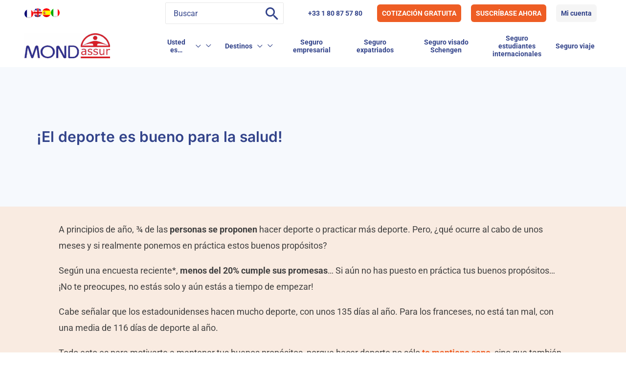

--- FILE ---
content_type: text/html; charset=UTF-8
request_url: https://www.mondassur.com/es/el-deporte-es-salud/
body_size: 59057
content:
<!DOCTYPE html>
<html lang="es-ES">
<head>
<meta charset="UTF-8">
<meta name="viewport" content="width=device-width, initial-scale=1">
	 <link rel="profile" href="https://gmpg.org/xfn/11"> 
	 <link rel="preload" href="https://www.mondassur.com/wp-content/astra-local-fonts/inter/UcCO3FwrK3iLTeHuS_nVMrMxCp50SjIw2boKoduKmMEVuGKYAZ9hiA.woff2" as="font" type="font/woff2" crossorigin><link rel="preload" href="https://www.mondassur.com/wp-content/astra-local-fonts/roboto/KFO7CnqEu92Fr1ME7kSn66aGLdTylUAMa3yUBA.woff2" as="font" type="font/woff2" crossorigin><meta name='robots' content='index, follow, max-image-preview:large, max-snippet:-1, max-video-preview:-1' />
<link rel="alternate" hreflang="fr" href="https://www.mondassur.com/fr/le-sport-cest-la-sante/" />
<link rel="alternate" hreflang="en" href="https://www.mondassur.com/en/sport-is-health/" />
<link rel="alternate" hreflang="es" href="https://www.mondassur.com/es/el-deporte-es-salud/" />
<link rel="alternate" hreflang="it" href="https://www.mondassur.com/it/lo-sport-e-salute/" />
<link rel="alternate" hreflang="x-default" href="https://www.mondassur.com/fr/le-sport-cest-la-sante/" />

	<!-- This site is optimized with the Yoast SEO plugin v26.6 - https://yoast.com/wordpress/plugins/seo/ -->
	<title>¡El deporte es bueno para la salud!</title><style id="perfmatters-used-css">address,blockquote,body,dd,dl,dt,fieldset,figure,h1,h2,h3,h4,h5,h6,hr,html,iframe,legend,li,ol,p,pre,textarea,ul{border:0;font-size:100%;font-style:inherit;font-weight:inherit;margin:0;outline:0;padding:0;vertical-align:baseline;}html{-webkit-text-size-adjust:100%;-ms-text-size-adjust:100%;}body{margin:0;}main,nav{display:block;}a{background-color:transparent;}a:active{outline:0;}a,a:focus,a:hover,a:visited{text-decoration:none;}b,strong{font-weight:700;}img{border:0;}svg:not(:root){overflow:hidden;}button,input,optgroup,select,textarea{color:inherit;font:inherit;margin:0;}button{overflow:visible;}button,select{text-transform:none;}button,html input[type=button],input[type=reset],input[type=submit]{-webkit-appearance:button;cursor:pointer;}button[disabled],html input[disabled]{cursor:default;}button::-moz-focus-inner,input::-moz-focus-inner{border:0;padding:0;}input{line-height:normal;}input[type=checkbox],input[type=radio]{box-sizing:border-box;padding:0;}input[type=number]::-webkit-inner-spin-button,input[type=number]::-webkit-outer-spin-button{height:auto;}input[type=search]{-webkit-appearance:textfield;box-sizing:content-box;}input[type=search]::-webkit-search-cancel-button,input[type=search]::-webkit-search-decoration{-webkit-appearance:none;}.ast-container{max-width:100%;}.ast-container,.ast-container-fluid{margin-left:auto;margin-right:auto;padding-left:20px;padding-right:20px;}.ast-container-fluid::after,.ast-container::after{content:"";display:table;clear:both;}h1,h2,h3,h4,h5,h6{clear:both;}.entry-content h1,h1{color:#808285;font-size:2em;line-height:1.2;}.entry-content h2,h2{color:#808285;font-size:1.7em;line-height:1.3;}.entry-content h3,h3{color:#808285;font-size:1.5em;line-height:1.4;}.entry-content h4,h4{color:#808285;line-height:1.5;font-size:1.3em;}html{box-sizing:border-box;}*,:after,:before{box-sizing:inherit;}body{color:#808285;background:#fff;font-style:normal;}ol,ul{margin:0 0 1.5em 3em;}ul{list-style:disc;}li>ol,li>ul{margin-bottom:0;margin-left:1.5em;}b,strong{font-weight:700;}cite,dfn,em,i{font-style:italic;}img{height:auto;max-width:100%;}.ast-button,.button,button,input,select,textarea{color:#808285;font-weight:400;font-size:100%;margin:0;vertical-align:baseline;}button,input{line-height:normal;}.normal-search{margin-right:-5px;}.ast-button,.button,button,input[type=button],input[type=reset],input[type=submit]{border:1px solid;border-color:var(--ast-border-color);border-radius:2px;background:#e6e6e6;padding:.6em 1em .4em;color:#fff;}.ast-button:focus,.ast-button:hover,.button:focus,.button:hover,button:focus,button:hover,input[type=button]:focus,input[type=button]:hover,input[type=reset]:focus,input[type=reset]:hover,input[type=submit]:focus,input[type=submit]:hover{color:#fff;border-color:var(--ast-border-color);}.ast-button:active,.ast-button:focus,.button:active,.button:focus,button:active,button:focus,input[type=button]:active,input[type=button]:focus,input[type=reset]:active,input[type=reset]:focus,input[type=submit]:active,input[type=submit]:focus{border-color:var(--ast-border-color);outline:0;}input[type=email],input[type=password],input[type=search],input[type=tel],input[type=text],input[type=url],textarea{color:#666;border:1px solid var(--ast-border-color);border-radius:2px;-webkit-appearance:none;}input[type=email]:focus,input[type=password]:focus,input[type=search]:focus,input[type=tel]:focus,input[type=text]:focus,input[type=url]:focus,textarea:focus{color:#111;}a{color:#4169e1;}a:focus,a:hover{color:#191970;}a:focus{outline:thin dotted;}a:hover{outline:0;}.screen-reader-text{border:0;clip:rect(1px,1px,1px,1px);height:1px;margin:-1px;overflow:hidden;padding:0;position:absolute;width:1px;word-wrap:normal !important;}.screen-reader-text:focus{background-color:#f1f1f1;border-radius:2px;box-shadow:0 0 2px 2px rgba(0,0,0,.6);clip:auto !important;color:#21759b;display:block;font-size:12.25px;font-size:.875rem;height:auto;left:5px;line-height:normal;padding:15px 23px 14px;text-decoration:none;top:5px;width:auto;z-index:100000;}.aligncenter{clear:both;text-align:center;display:block;margin-left:auto;margin-right:auto;}#primary:after,#primary:before,#secondary:after,#secondary:before,.ast-container:after,.ast-container:before,.ast-row:after,.ast-row:before,.clear:after,.clear:before,.sidebar-main:after,.sidebar-main:before,.site-content:after,.site-content:before,.site-footer:after,.site-footer:before,.site-header:after,.site-header:before,.site-main:after,.site-main:before{content:"";display:table;}#primary:after,#secondary:after,.ast-container:after,.ast-row:after,.clear:after,.sidebar-main:after,.site-content:after,.site-footer:after,.site-header:after,.site-main:after{clear:both;}.entry-content[data-ast-blocks-layout]>embed,.entry-content[data-ast-blocks-layout]>iframe,.entry-content[data-ast-blocks-layout]>object,embed,iframe,object{max-width:100%;}::selection{color:#fff;background:#0274be;}body{-webkit-font-smoothing:antialiased;-moz-osx-font-smoothing:grayscale;}body:not(.logged-in){position:relative;}#page{position:relative;}a,a:focus{text-decoration:none;}.secondary a *,.site-footer a *,.site-header a *,a{transition:all .2s linear;}img{vertical-align:middle;}.entry-content h1,.entry-content h2,.entry-content h3,.entry-content h4,.entry-content h5,.entry-content h6{margin-bottom:20px;}p{margin-bottom:1.75em;}.ast-button,.button,input[type=button],input[type=submit]{border-radius:0;padding:18px 30px;border:0;box-shadow:none;text-shadow:none;}.ast-button:hover,.button:hover,input[type=button]:hover,input[type=submit]:hover{box-shadow:none;}.ast-button:active,.ast-button:focus,.button:active,.button:focus,input[type=button]:active,input[type=button]:focus,input[type=submit]:active,input[type=submit]:focus{box-shadow:none;}.site-description,.site-title{margin-bottom:0;}.site-description a,.site-description:focus a,.site-description:hover a,.site-title a,.site-title:focus a,.site-title:hover a{transition:all .2s linear;}.site-description a,.site-description a:focus,.site-description a:hover,.site-description a:visited{color:#999;}.search-form .search-field{outline:0;}.ast-search-menu-icon{position:relative;z-index:3;}.site .skip-link{background-color:#f1f1f1;box-shadow:0 0 1px 1px rgba(0,0,0,.2);color:#21759b;display:block;font-family:Montserrat,"Helvetica Neue",sans-serif;font-size:14px;font-weight:700;left:-9999em;outline:0;padding:15px 23px 14px;text-decoration:none;text-transform:none;top:-9999em;}.site .skip-link:focus{clip:auto;height:auto;left:6px;top:7px;width:auto;z-index:100000;outline:thin dotted;}input,select{line-height:1;}.ast-button,.ast-custom-button,body,button,input[type=button],input[type=submit],textarea{line-height:1.8571428571429;}.site-header .site-description{line-height:1.5;}.ast-single-post .entry-title,.ast-single-post .entry-title a{line-height:1.2;}.entry-title,.entry-title a{font-weight:var(--ast-blog-title-font-weight,normal);}body{background-color:#fff;}#page{display:block;}#primary,#secondary{display:block;position:relative;float:left;width:100%;}#primary{margin:4em 0;}.ast-separate-container{background-color:#f5f5f5;}.ast-separate-container #primary{padding:4em 0;margin:0;border:0;}.ast-separate-container .ast-article-post,.ast-separate-container .ast-article-single:not(.ast-related-post){background-color:#fff;}.ast-separate-container .ast-article-post,.ast-separate-container .ast-article-single{border-bottom:1px solid var(--ast-border-color);margin:0;padding:5.34em 6.67em;}.ast-separate-container .ast-article-single{border-bottom:0;}@media (max-width:1200px){.ast-separate-container .ast-article-post,.ast-separate-container .ast-article-single{margin:0;padding:3.34em 2.4em;}}@media (min-width:993px){.ast-separate-container #primary,.ast-separate-container.ast-left-sidebar #primary,.ast-separate-container.ast-right-sidebar #primary{margin:4em 0;padding:0;}}@media (max-width:992px){.ast-separate-container #primary,.ast-separate-container.ast-left-sidebar #primary,.ast-separate-container.ast-right-sidebar #primary{padding-left:0;padding-right:0;}}.main-navigation{height:100%;-js-display:inline-flex;display:inline-flex;}.main-navigation ul{list-style:none;margin:0;padding-left:0;position:relative;}.main-header-menu .menu-link,.main-header-menu>a{text-decoration:none;padding:0 1em;display:inline-block;transition:all .2s linear;}.main-header-menu .menu-item{position:relative;}.main-header-menu .menu-item.focus>.sub-menu,.main-header-menu .menu-item:hover>.sub-menu,.main-header-menu .menu-item>.sub-menu.toggled-on{right:auto;left:0;visibility:visible;}.main-header-menu .sub-menu{width:240px;background:#fff;left:-999em;position:absolute;top:100%;z-index:99999;visibility:hidden;}@media (min-width:769px){.main-header-menu .sub-menu .menu-item.focus>.sub-menu,.main-header-menu .sub-menu .menu-item:hover>.sub-menu{left:100%;right:auto;}}.main-header-menu .sub-menu .menu-link{padding:.9em 1em;display:block;word-wrap:break-word;}.main-header-menu .sub-menu .menu-item:not(.menu-item-has-children) .menu-link .icon-arrow:first-of-type{display:none;}#ast-desktop-header .main-header-menu .sub-menu .menu-item.menu-item-has-children>.menu-link .icon-arrow{display:none;}#ast-desktop-header .main-header-menu .sub-menu .menu-item.menu-item-has-children>.menu-link .ast-header-navigation-arrow{position:absolute;right:.6em;top:50%;transform:translate(0,-50%) rotate(270deg);}#ast-desktop-header .main-header-menu .sub-menu .menu-item.menu-item-has-children>.menu-link .ast-header-navigation-arrow .icon-arrow{display:block;}#ast-desktop-header .main-header-menu .sub-menu .menu-item.menu-item-has-children>.menu-link .ast-header-navigation-arrow .icon-arrow svg{margin:0;}.main-header-menu .sub-menu .sub-menu{top:0;}.submenu-with-border .sub-menu{border-width:1px;border-style:solid;}.submenu-with-border .sub-menu .menu-link{border-width:0 0 1px;border-style:solid;}.submenu-with-border .sub-menu .sub-menu{top:-2px;}.ast-header-break-point .main-navigation{padding-left:0;}.ast-header-break-point .main-navigation ul .menu-item .menu-link{padding:0 20px;display:inline-block;width:100%;border:0;border-bottom-width:1px;border-style:solid;border-color:var(--ast-border-color);}.ast-header-break-point .main-navigation ul .menu-item .menu-link .icon-arrow:first-of-type{margin-right:5px;}.ast-header-break-point .main-navigation ul .sub-menu .menu-item:not(.menu-item-has-children) .menu-link .icon-arrow:first-of-type{display:inline;}.ast-header-break-point .main-navigation .sub-menu .menu-item .menu-link{padding-left:30px;}.ast-header-break-point .main-navigation .sub-menu .menu-item .menu-item .menu-link{padding-left:40px;}.ast-header-break-point .main-navigation .sub-menu .menu-item .menu-item .menu-item .menu-link{padding-left:50px;}.ast-header-break-point .main-navigation .sub-menu .menu-item .menu-item .menu-item .menu-item .menu-link{padding-left:60px;}.ast-header-break-point .main-header-menu{background-color:#f9f9f9;border-top-width:0;}.ast-header-break-point .main-header-menu .sub-menu{background-color:#f9f9f9;position:static;opacity:1;visibility:visible;border:0;width:auto;}.ast-header-break-point .main-header-menu .sub-menu .ast-left-align-sub-menu.focus>.sub-menu,.ast-header-break-point .main-header-menu .sub-menu .ast-left-align-sub-menu:hover>.sub-menu{left:0;}.ast-header-break-point .main-header-menu .ast-sub-menu-goes-outside.focus>.sub-menu,.ast-header-break-point .main-header-menu .ast-sub-menu-goes-outside:hover>.sub-menu{left:0;}.ast-header-break-point .submenu-with-border .sub-menu{border:0;}.ast-header-break-point .dropdown-menu-toggle{display:none;}.ast-button-wrap{display:inline-block;}.ast-button-wrap button{box-shadow:none;border:none;}.ast-button-wrap .menu-toggle{padding:0;width:2.2em;height:2.1em;font-size:1.5em;font-weight:400;border-radius:2px;border-radius:2px;-webkit-font-smoothing:antialiased;-moz-osx-font-smoothing:grayscale;vertical-align:middle;line-height:1.8571428571429;}.ast-button-wrap .menu-toggle.main-header-menu-toggle{padding:0 .5em;width:auto;text-align:center;}.ast-button-wrap .menu-toggle:focus{outline:thin dotted;}.header-main-layout-1 .ast-main-header-bar-alignment{margin-left:auto;}.site-navigation{height:100%;}.site-header .menu-link *{transition:none;}.ast-icon.icon-arrow svg{height:.6em;width:.6em;position:relative;margin-left:10px;}.ast-header-break-point .user-select{clear:both;}.ast-header-break-point .ast-mobile-menu-buttons{display:block;align-self:center;}.ast-header-break-point .main-header-bar-navigation{flex:auto;}.ast-header-break-point .ast-main-header-bar-alignment{display:block;width:100%;flex:auto;order:4;}.ast-header-break-point .ast-icon.icon-arrow svg{height:.85em;width:.95em;position:relative;margin-left:10px;}.site-main .comment-navigation,.site-main .post-navigation,.site-main .posts-navigation{margin:0 0 1.5em;overflow:hidden;}.comment-navigation .nav-previous,.post-navigation .nav-previous,.posts-navigation .nav-previous{position:relative;text-align:left;}.comment-navigation .nav-next,.post-navigation .nav-next,.posts-navigation .nav-next{grid-column-start:2;text-align:right;}.ast-icon svg{fill:currentColor;}.post-navigation a{background:0 0;font-size:1.06666rem;font-size:1rem;padding:0 var(--ast-post-nav-space,1.5em);height:2.33333em;line-height:calc(2.33333em - 3px);}.hentry{margin:0 0 1.5em;}.entry-content>:last-child,.entry-summary>:last-child,.page-content>:last-child{margin-bottom:0;}body{overflow-x:hidden;}.widget-title{font-weight:400;margin-bottom:1em;line-height:1.5;}.widget{margin:0 0 2.8em 0;}.widget:last-child{margin-bottom:0;}.widget ul{margin:0;list-style-type:none;}.widget_nav_menu ul ul.sub-menu{margin-top:.25em;}.widget_nav_menu ul ul.sub-menu li{padding-left:20px;}.widget_nav_menu ul ul.sub-menu a:after{left:-20px;}.widget_nav_menu ul ul.sub-menu ul a:after{left:-40px;}.widget_nav_menu ul ul.sub-menu ul ul a:after{left:-60px;}.widget_nav_menu li{transition:all .2s linear;}.ast-builder-grid-row{display:grid;grid-template-columns:auto auto;align-items:center;grid-column-gap:20px;overflow-wrap:anywhere;}.ast-builder-grid-row>.site-header-section{flex-wrap:nowrap;}.ast-builder-footer-grid-columns{grid-column-gap:50px;}.ast-builder-layout-element{align-items:center;}.site-header-section{height:100%;min-height:0;align-items:center;}.site-header-section>*{padding:0 10px;}.site-header-section>div:first-child{padding-left:0;}.site-header-section>div:last-child{padding-right:0;}.site-header-section .ast-builder-menu{align-items:center;}.ast-builder-layout-element.ast-header-search{height:auto;}.ast-grid-right-section{justify-content:flex-end;}.ast-grid-right-section .ast-site-identity>:first-child{text-align:right;}.elementor-nav-menu .ast-icon,.et_pb_menu__wrap .ast-icon,.fl-widget .menu-item .ast-icon{display:none;}.ast-logo-title-inline .ast-site-identity{padding:1em 0;-js-display:inline-flex;display:inline-flex;vertical-align:middle;align-items:center;transition:all .2s linear;}.ahfb-svg-iconset{-js-display:inline-flex;display:inline-flex;align-self:center;}.ahfb-svg-iconset svg{width:17px;height:17px;transition:none;}.ahfb-svg-iconset svg>*{transition:none;}.ast-footer-copyright p{margin-bottom:0;}.ast-builder-grid-row-container{display:grid;align-content:center;}.main-header-bar .main-header-bar-navigation{height:100%;}.ast-nav-menu .sub-menu{line-height:1.45;}.ast-builder-menu .main-navigation{padding:0;}.ast-builder-menu .main-navigation>ul{align-self:center;}.ast-footer-copyright,.ast-footer-social-wrap,.site-footer-focus-item{width:100%;}.ast-header-break-point #ast-mobile-header{display:block;}.ast-header-break-point .main-header-bar-navigation{line-height:3;}.ast-header-break-point .main-header-bar-navigation .menu-item-has-children>.ast-menu-toggle{display:inline-block;position:absolute;font-size:inherit;top:0;right:20px;cursor:pointer;-webkit-font-smoothing:antialiased;-moz-osx-font-smoothing:grayscale;padding:0 .907em;font-weight:400;line-height:inherit;}.ast-header-break-point .main-header-bar-navigation .menu-item-has-children>.ast-menu-toggle>.ast-icon.icon-arrow{pointer-events:none;}.ast-header-break-point .main-header-bar-navigation .menu-item-has-children .sub-menu{display:none;}.ast-header-break-point .ast-mobile-header-wrap .ast-above-header-wrap .main-header-bar-navigation .ast-submenu-expanded>.ast-menu-toggle::before,.ast-header-break-point .ast-mobile-header-wrap .ast-main-header-wrap .main-header-bar-navigation .ast-submenu-expanded>.ast-menu-toggle::before{transform:rotateX(180deg);}.ast-header-break-point .ast-nav-menu .sub-menu{line-height:3;}.site-footer-section{justify-content:center;}.site-footer-section>*{margin-bottom:10px;}.site-footer-section>:last-child{margin-bottom:0;}.site-primary-footer-wrap{padding-top:45px;padding-bottom:45px;}.site-above-footer-wrap,.site-below-footer-wrap{padding-top:20px;padding-bottom:20px;}.ast-hfb-header.ast-header-break-point .main-header-bar-navigation{width:100%;margin:0;}.menu-toggle .ast-close-svg{display:none;}.ast-mobile-header-wrap .menu-toggle .mobile-menu-toggle-icon{-js-display:inline-flex;display:inline-flex;align-self:center;}.ast-mobile-header-wrap .ast-button-wrap .menu-toggle.main-header-menu-toggle{-js-display:flex;display:flex;align-items:center;width:auto;height:auto;}.menu-toggle .mobile-menu-toggle-icon{-js-display:inline-flex;display:inline-flex;align-self:center;}.ast-button-wrap .menu-toggle.main-header-menu-toggle{padding:.5em;align-items:center;-js-display:flex;display:flex;}.ast-search-menu-icon.ast-inline-search .search-field{width:100%;padding:.6em;padding-right:5.5em;}.site-header{z-index:99;position:relative;}.main-header-bar-wrap{position:relative;}.main-header-bar{background-color:#fff;border-bottom-color:var(--ast-border-color);border-bottom-style:solid;}.ast-header-break-point .main-header-bar{border:0;}.ast-header-break-point .main-header-bar{border-bottom-color:var(--ast-border-color);border-bottom-style:solid;}.main-header-bar{margin-left:auto;margin-right:auto;}.ast-header-custom-item-inside.ast-header-break-point .button-custom-menu-item{padding-left:0;padding-right:0;margin-top:0;margin-bottom:0;}.ast-header-custom-item-inside.ast-header-break-point .button-custom-menu-item .ast-custom-button-link{display:none;}.ast-header-custom-item-inside.ast-header-break-point .button-custom-menu-item .menu-link{display:block;}.site-branding{line-height:1;align-self:center;}.ast-menu-toggle{display:none;background:0 0;color:inherit;border-style:dotted;border-color:transparent;}.ast-menu-toggle:focus,.ast-menu-toggle:hover{background:0 0;border-color:inherit;color:inherit;}.ast-menu-toggle:focus{outline:thin dotted;}.main-header-bar{z-index:4;position:relative;}.main-header-bar .main-header-bar-navigation:empty{padding:0;}.main-header-bar .main-header-bar-navigation .sub-menu{line-height:1.45;}.main-header-bar .main-header-bar-navigation .menu-item-has-children>.menu-link:after{line-height:normal;}.ast-site-identity{padding:1em 0;}.ast-header-break-point .site-header .main-header-bar-wrap .site-branding{flex:1;align-self:center;}.ast-header-break-point .ast-site-identity{width:100%;}.ast-header-break-point .main-header-bar{display:block;line-height:3;}.ast-header-break-point .main-header-bar .main-header-bar-navigation{line-height:3;}.ast-header-break-point .main-header-bar .main-header-bar-navigation .sub-menu{line-height:3;}.ast-header-break-point .main-header-bar .main-header-bar-navigation .menu-item-has-children .sub-menu{display:none;}.ast-header-break-point .main-header-bar .main-header-bar-navigation .menu-item-has-children>.ast-menu-toggle{display:inline-block;position:absolute;font-size:inherit;top:-1px;right:20px;cursor:pointer;-webkit-font-smoothing:antialiased;-moz-osx-font-smoothing:grayscale;padding:0 .907em;font-weight:400;line-height:inherit;transition:all .2s;}.ast-header-break-point .main-header-bar .main-header-bar-navigation .ast-submenu-expanded>.ast-menu-toggle::before{transform:rotateX(180deg);}.ast-header-break-point .main-header-bar .main-header-bar-navigation .main-header-menu{border-top-width:0;}.ast-header-break-point .main-navigation{display:block;width:100%;}.ast-header-break-point .main-navigation ul ul{left:auto;right:auto;}.ast-header-break-point .main-navigation .stack-on-mobile li{width:100%;}.ast-header-break-point .main-navigation .widget{margin-bottom:1em;}.ast-header-break-point .main-navigation .widget li{width:auto;}.ast-header-break-point .main-navigation .widget:last-child{margin-bottom:0;}.ast-header-break-point .main-header-bar-navigation{width:calc(100% + 40px);margin:0 -20px;}.ast-header-break-point .main-header-menu ul ul{top:0;}.ast-header-break-point .ast-builder-menu{width:100%;}.ast-header-break-point .ast-mobile-header-wrap .ast-flex.stack-on-mobile{flex-wrap:wrap;}input[type=email],input[type=number],input[type=password],input[type=reset],input[type=search],input[type=tel],input[type=text],input[type=url],select,textarea{color:#666;padding:.75em;height:auto;border-width:1px;border-style:solid;border-color:var(--ast-border-color);border-radius:2px;background:var(--ast-comment-inputs-background);box-shadow:none;box-sizing:border-box;transition:all .2s linear;}input[type=email]:focus,input[type=password]:focus,input[type=reset]:focus,input[type=search]:focus,input[type=tel]:focus,input[type=text]:focus,input[type=url]:focus,select:focus,textarea:focus{background-color:#fff;border-color:var(--ast-border-color);box-shadow:none;}input[type=button],input[type=button]:focus,input[type=button]:hover,input[type=reset],input[type=reset]:focus,input[type=reset]:hover,input[type=submit],input[type=submit]:focus,input[type=submit]:hover{box-shadow:none;}input[type=search]:focus{outline:thin dotted;}input[type=range]{-webkit-appearance:none;width:100%;margin:5.7px 0;padding:0;border:none;}input[type=range]:focus{outline:0;}input[type=range]::-webkit-slider-runnable-track{width:100%;height:8.6px;cursor:pointer;box-shadow:2.6px 2.6px .4px #ccc,0 0 2.6px #d9d9d9;background:rgba(255,255,255,.2);border-radius:13.6px;border:0 solid #fff;}input[type=range]::-webkit-slider-thumb{box-shadow:0 0 0 rgba(255,221,0,.37),0 0 0 rgba(255,224,26,.37);border:7.9px solid #0274be;height:20px;width:20px;border-radius:50px;background:#0274be;cursor:pointer;-webkit-appearance:none;margin-top:-5.7px;}input[type=range]:focus::-webkit-slider-runnable-track{background:rgba(255,255,255,.2);}input[type=range]::-moz-range-track{width:100%;height:8.6px;cursor:pointer;box-shadow:2.6px 2.6px .4px #ccc,0 0 2.6px #d9d9d9;background:rgba(255,255,255,.2);border-radius:13.6px;border:0 solid #fff;}input[type=range]::-moz-range-thumb{box-shadow:0 0 0 rgba(255,221,0,.37),0 0 0 rgba(255,224,26,.37);border:7.9px solid #0274be;height:20px;width:20px;border-radius:50px;background:#0274be;cursor:pointer;}input[type=range]::-ms-track{width:100%;height:8.6px;cursor:pointer;background:0 0;border-color:transparent;color:transparent;}input[type=range]::-ms-fill-lower{background:rgba(199,199,199,.2);border:0 solid #fff;border-radius:27.2px;box-shadow:2.6px 2.6px .4px #ccc,0 0 2.6px #d9d9d9;}input[type=range]::-ms-fill-upper{background:rgba(255,255,255,.2);border:0 solid #fff;border-radius:27.2px;box-shadow:2.6px 2.6px .4px #ccc,0 0 2.6px #d9d9d9;}input[type=range]::-ms-thumb{box-shadow:0 0 0 rgba(255,221,0,.37),0 0 0 rgba(255,224,26,.37);border:7.9px solid #0274be;height:20px;height:8.6px;width:20px;border-radius:50px;background:#0274be;cursor:pointer;}input[type=range]:focus::-ms-fill-lower{background:rgba(255,255,255,.2);}input[type=range]:focus::-ms-fill-upper{background:rgba(255,255,255,.2);}input[type=color]{border:none;width:100px;padding:0;height:30px;cursor:pointer;}input[type=color]::-webkit-color-swatch-wrapper{padding:0;border:none;}input[type=color]::-webkit-color-swatch{border:none;}.entry-header{margin-bottom:1.2em;word-wrap:break-word;}.entry-content{word-wrap:break-word;}.entry-content .wp-audio-shortcode,.entry-content .wp-embedded-audio,.entry-content .wp-embedded-video,.entry-content .wp-video,.entry-content p{margin-bottom:1.6em;}.entry-content::after{display:table;clear:both;content:"";}.entry-title{margin-bottom:.2em;}.single .entry-header{margin-bottom:2em;}.single .post-navigation{margin:0;padding:2em 0 0;border-top:1px solid var(--ast-single-post-border,var(--ast-border-color));}@media (max-width:768px){.single .post-navigation{padding-top:1.5em;}}.single .post-navigation a{margin:2px;display:inline-block;color:#000;}.single .post-navigation a p{white-space:nowrap;text-overflow:ellipsis;overflow:hidden;}@media (min-width:421px){.single .post-navigation .nav-links{-js-display:flex;display:flex;width:100%;}.single .post-navigation .nav-links:not(:has(.nav-previous)){justify-content:flex-end;}.single .post-navigation .nav-links .nav-previous+.nav-next{width:50%;}.single .post-navigation .nav-next,.single .post-navigation .nav-previous{width:50%;}}@media (max-width:420px){.single .post-navigation .ast-left-arrow,.single .post-navigation .ast-right-arrow{display:none;}.single .post-navigation .nav-links:not(:has(.nav-previous)){justify-content:flex-end;}.single .post-navigation .nav-next,.single .post-navigation .nav-previous{width:50%;}.single .post-navigation .nav-next a,.single .post-navigation .nav-previous a{max-width:95%;width:100%;}.single .post-navigation .nav-previous{margin-bottom:1em;}}.ast-separate-container .post-navigation{border-top:0;padding-left:var(--ast-post-nav-space,3.33333em);padding-right:var(--ast-post-nav-space,3.33333em);}@media (max-width:420px){.ast-separate-container .post-navigation{padding-left:0;padding-right:0;}}@media (max-width:768px){.ast-separate-container .entry-header{margin-bottom:1em;}}.ast-flex{-js-display:flex;display:flex;flex-wrap:wrap;}.ast-inline-flex{-js-display:inline-flex;display:inline-flex;align-items:center;flex-wrap:wrap;align-content:center;}.ast-flex-grow-1{flex-grow:1;}@font-face{font-family:"Inter";font-style:normal;font-weight:600;font-display:fallback;src:url("https://www.mondassur.com/wp-content/astra-local-fonts/inter/UcCO3FwrK3iLTeHuS_nVMrMxCp50SjIw2boKoduKmMEVuGKYAZJhiI2B.woff2") format("woff2");unicode-range:U+0460-052F,U+1C80-1C8A,U+20B4,U+2DE0-2DFF,U+A640-A69F,U+FE2E-FE2F;}@font-face{font-family:"Inter";font-style:normal;font-weight:600;font-display:fallback;src:url("https://www.mondassur.com/wp-content/astra-local-fonts/inter/UcCO3FwrK3iLTeHuS_nVMrMxCp50SjIw2boKoduKmMEVuGKYAZthiI2B.woff2") format("woff2");unicode-range:U+0301,U+0400-045F,U+0490-0491,U+04B0-04B1,U+2116;}@font-face{font-family:"Inter";font-style:normal;font-weight:600;font-display:fallback;src:url("https://www.mondassur.com/wp-content/astra-local-fonts/inter/UcCO3FwrK3iLTeHuS_nVMrMxCp50SjIw2boKoduKmMEVuGKYAZNhiI2B.woff2") format("woff2");unicode-range:U+1F00-1FFF;}@font-face{font-family:"Inter";font-style:normal;font-weight:600;font-display:fallback;src:url("https://www.mondassur.com/wp-content/astra-local-fonts/inter/UcCO3FwrK3iLTeHuS_nVMrMxCp50SjIw2boKoduKmMEVuGKYAZxhiI2B.woff2") format("woff2");unicode-range:U+0370-0377,U+037A-037F,U+0384-038A,U+038C,U+038E-03A1,U+03A3-03FF;}@font-face{font-family:"Inter";font-style:normal;font-weight:600;font-display:fallback;src:url("https://www.mondassur.com/wp-content/astra-local-fonts/inter/UcCO3FwrK3iLTeHuS_nVMrMxCp50SjIw2boKoduKmMEVuGKYAZBhiI2B.woff2") format("woff2");unicode-range:U+0102-0103,U+0110-0111,U+0128-0129,U+0168-0169,U+01A0-01A1,U+01AF-01B0,U+0300-0301,U+0303-0304,U+0308-0309,U+0323,U+0329,U+1EA0-1EF9,U+20AB;}@font-face{font-family:"Inter";font-style:normal;font-weight:600;font-display:fallback;src:url("https://www.mondassur.com/wp-content/astra-local-fonts/inter/UcCO3FwrK3iLTeHuS_nVMrMxCp50SjIw2boKoduKmMEVuGKYAZFhiI2B.woff2") format("woff2");unicode-range:U+0100-02BA,U+02BD-02C5,U+02C7-02CC,U+02CE-02D7,U+02DD-02FF,U+0304,U+0308,U+0329,U+1D00-1DBF,U+1E00-1E9F,U+1EF2-1EFF,U+2020,U+20A0-20AB,U+20AD-20C0,U+2113,U+2C60-2C7F,U+A720-A7FF;}@font-face{font-family:"Inter";font-style:normal;font-weight:600;font-display:fallback;src:url("https://www.mondassur.com/wp-content/astra-local-fonts/inter/UcCO3FwrK3iLTeHuS_nVMrMxCp50SjIw2boKoduKmMEVuGKYAZ9hiA.woff2") format("woff2");unicode-range:U+0000-00FF,U+0131,U+0152-0153,U+02BB-02BC,U+02C6,U+02DA,U+02DC,U+0304,U+0308,U+0329,U+2000-206F,U+20AC,U+2122,U+2191,U+2193,U+2212,U+2215,U+FEFF,U+FFFD;}@font-face{font-family:"Roboto";font-style:normal;font-weight:400;font-stretch:100%;font-display:fallback;src:url("https://www.mondassur.com/wp-content/astra-local-fonts/roboto/KFO7CnqEu92Fr1ME7kSn66aGLdTylUAMa3GUBGEe.woff2") format("woff2");unicode-range:U+0460-052F,U+1C80-1C8A,U+20B4,U+2DE0-2DFF,U+A640-A69F,U+FE2E-FE2F;}@font-face{font-family:"Roboto";font-style:normal;font-weight:400;font-stretch:100%;font-display:fallback;src:url("https://www.mondassur.com/wp-content/astra-local-fonts/roboto/KFO7CnqEu92Fr1ME7kSn66aGLdTylUAMa3iUBGEe.woff2") format("woff2");unicode-range:U+0301,U+0400-045F,U+0490-0491,U+04B0-04B1,U+2116;}@font-face{font-family:"Roboto";font-style:normal;font-weight:400;font-stretch:100%;font-display:fallback;src:url("https://www.mondassur.com/wp-content/astra-local-fonts/roboto/KFO7CnqEu92Fr1ME7kSn66aGLdTylUAMa3CUBGEe.woff2") format("woff2");unicode-range:U+1F00-1FFF;}@font-face{font-family:"Roboto";font-style:normal;font-weight:400;font-stretch:100%;font-display:fallback;src:url("https://www.mondassur.com/wp-content/astra-local-fonts/roboto/KFO7CnqEu92Fr1ME7kSn66aGLdTylUAMa3-UBGEe.woff2") format("woff2");unicode-range:U+0370-0377,U+037A-037F,U+0384-038A,U+038C,U+038E-03A1,U+03A3-03FF;}@font-face{font-family:"Roboto";font-style:normal;font-weight:400;font-stretch:100%;font-display:fallback;src:url("https://www.mondassur.com/wp-content/astra-local-fonts/roboto/KFO7CnqEu92Fr1ME7kSn66aGLdTylUAMawCUBGEe.woff2") format("woff2");unicode-range:U+0302-0303,U+0305,U+0307-0308,U+0310,U+0312,U+0315,U+031A,U+0326-0327,U+032C,U+032F-0330,U+0332-0333,U+0338,U+033A,U+0346,U+034D,U+0391-03A1,U+03A3-03A9,U+03B1-03C9,U+03D1,U+03D5-03D6,U+03F0-03F1,U+03F4-03F5,U+2016-2017,U+2034-2038,U+203C,U+2040,U+2043,U+2047,U+2050,U+2057,U+205F,U+2070-2071,U+2074-208E,U+2090-209C,U+20D0-20DC,U+20E1,U+20E5-20EF,U+2100-2112,U+2114-2115,U+2117-2121,U+2123-214F,U+2190,U+2192,U+2194-21AE,U+21B0-21E5,U+21F1-21F2,U+21F4-2211,U+2213-2214,U+2216-22FF,U+2308-230B,U+2310,U+2319,U+231C-2321,U+2336-237A,U+237C,U+2395,U+239B-23B7,U+23D0,U+23DC-23E1,U+2474-2475,U+25AF,U+25B3,U+25B7,U+25BD,U+25C1,U+25CA,U+25CC,U+25FB,U+266D-266F,U+27C0-27FF,U+2900-2AFF,U+2B0E-2B11,U+2B30-2B4C,U+2BFE,U+3030,U+FF5B,U+FF5D,U+1D400-1D7FF,U+1EE00-1EEFF;}@font-face{font-family:"Roboto";font-style:normal;font-weight:400;font-stretch:100%;font-display:fallback;src:url("https://www.mondassur.com/wp-content/astra-local-fonts/roboto/KFO7CnqEu92Fr1ME7kSn66aGLdTylUAMaxKUBGEe.woff2") format("woff2");unicode-range:U+0001-000C,U+000E-001F,U+007F-009F,U+20DD-20E0,U+20E2-20E4,U+2150-218F,U+2190,U+2192,U+2194-2199,U+21AF,U+21E6-21F0,U+21F3,U+2218-2219,U+2299,U+22C4-22C6,U+2300-243F,U+2440-244A,U+2460-24FF,U+25A0-27BF,U+2800-28FF,U+2921-2922,U+2981,U+29BF,U+29EB,U+2B00-2BFF,U+4DC0-4DFF,U+FFF9-FFFB,U+10140-1018E,U+10190-1019C,U+101A0,U+101D0-101FD,U+102E0-102FB,U+10E60-10E7E,U+1D2C0-1D2D3,U+1D2E0-1D37F,U+1F000-1F0FF,U+1F100-1F1AD,U+1F1E6-1F1FF,U+1F30D-1F30F,U+1F315,U+1F31C,U+1F31E,U+1F320-1F32C,U+1F336,U+1F378,U+1F37D,U+1F382,U+1F393-1F39F,U+1F3A7-1F3A8,U+1F3AC-1F3AF,U+1F3C2,U+1F3C4-1F3C6,U+1F3CA-1F3CE,U+1F3D4-1F3E0,U+1F3ED,U+1F3F1-1F3F3,U+1F3F5-1F3F7,U+1F408,U+1F415,U+1F41F,U+1F426,U+1F43F,U+1F441-1F442,U+1F444,U+1F446-1F449,U+1F44C-1F44E,U+1F453,U+1F46A,U+1F47D,U+1F4A3,U+1F4B0,U+1F4B3,U+1F4B9,U+1F4BB,U+1F4BF,U+1F4C8-1F4CB,U+1F4D6,U+1F4DA,U+1F4DF,U+1F4E3-1F4E6,U+1F4EA-1F4ED,U+1F4F7,U+1F4F9-1F4FB,U+1F4FD-1F4FE,U+1F503,U+1F507-1F50B,U+1F50D,U+1F512-1F513,U+1F53E-1F54A,U+1F54F-1F5FA,U+1F610,U+1F650-1F67F,U+1F687,U+1F68D,U+1F691,U+1F694,U+1F698,U+1F6AD,U+1F6B2,U+1F6B9-1F6BA,U+1F6BC,U+1F6C6-1F6CF,U+1F6D3-1F6D7,U+1F6E0-1F6EA,U+1F6F0-1F6F3,U+1F6F7-1F6FC,U+1F700-1F7FF,U+1F800-1F80B,U+1F810-1F847,U+1F850-1F859,U+1F860-1F887,U+1F890-1F8AD,U+1F8B0-1F8BB,U+1F8C0-1F8C1,U+1F900-1F90B,U+1F93B,U+1F946,U+1F984,U+1F996,U+1F9E9,U+1FA00-1FA6F,U+1FA70-1FA7C,U+1FA80-1FA89,U+1FA8F-1FAC6,U+1FACE-1FADC,U+1FADF-1FAE9,U+1FAF0-1FAF8,U+1FB00-1FBFF;}@font-face{font-family:"Roboto";font-style:normal;font-weight:400;font-stretch:100%;font-display:fallback;src:url("https://www.mondassur.com/wp-content/astra-local-fonts/roboto/KFO7CnqEu92Fr1ME7kSn66aGLdTylUAMa3OUBGEe.woff2") format("woff2");unicode-range:U+0102-0103,U+0110-0111,U+0128-0129,U+0168-0169,U+01A0-01A1,U+01AF-01B0,U+0300-0301,U+0303-0304,U+0308-0309,U+0323,U+0329,U+1EA0-1EF9,U+20AB;}@font-face{font-family:"Roboto";font-style:normal;font-weight:400;font-stretch:100%;font-display:fallback;src:url("https://www.mondassur.com/wp-content/astra-local-fonts/roboto/KFO7CnqEu92Fr1ME7kSn66aGLdTylUAMa3KUBGEe.woff2") format("woff2");unicode-range:U+0100-02BA,U+02BD-02C5,U+02C7-02CC,U+02CE-02D7,U+02DD-02FF,U+0304,U+0308,U+0329,U+1D00-1DBF,U+1E00-1E9F,U+1EF2-1EFF,U+2020,U+20A0-20AB,U+20AD-20C0,U+2113,U+2C60-2C7F,U+A720-A7FF;}@font-face{font-family:"Roboto";font-style:normal;font-weight:400;font-stretch:100%;font-display:fallback;src:url("https://www.mondassur.com/wp-content/astra-local-fonts/roboto/KFO7CnqEu92Fr1ME7kSn66aGLdTylUAMa3yUBA.woff2") format("woff2");unicode-range:U+0000-00FF,U+0131,U+0152-0153,U+02BB-02BC,U+02C6,U+02DA,U+02DC,U+0304,U+0308,U+0329,U+2000-206F,U+20AC,U+2122,U+2191,U+2193,U+2212,U+2215,U+FEFF,U+FFFD;}@font-face{font-family:"Roboto";font-style:normal;font-weight:700;font-stretch:100%;font-display:fallback;src:url("https://www.mondassur.com/wp-content/astra-local-fonts/roboto/KFO7CnqEu92Fr1ME7kSn66aGLdTylUAMa3GUBGEe.woff2") format("woff2");unicode-range:U+0460-052F,U+1C80-1C8A,U+20B4,U+2DE0-2DFF,U+A640-A69F,U+FE2E-FE2F;}@font-face{font-family:"Roboto";font-style:normal;font-weight:700;font-stretch:100%;font-display:fallback;src:url("https://www.mondassur.com/wp-content/astra-local-fonts/roboto/KFO7CnqEu92Fr1ME7kSn66aGLdTylUAMa3iUBGEe.woff2") format("woff2");unicode-range:U+0301,U+0400-045F,U+0490-0491,U+04B0-04B1,U+2116;}@font-face{font-family:"Roboto";font-style:normal;font-weight:700;font-stretch:100%;font-display:fallback;src:url("https://www.mondassur.com/wp-content/astra-local-fonts/roboto/KFO7CnqEu92Fr1ME7kSn66aGLdTylUAMa3CUBGEe.woff2") format("woff2");unicode-range:U+1F00-1FFF;}@font-face{font-family:"Roboto";font-style:normal;font-weight:700;font-stretch:100%;font-display:fallback;src:url("https://www.mondassur.com/wp-content/astra-local-fonts/roboto/KFO7CnqEu92Fr1ME7kSn66aGLdTylUAMa3-UBGEe.woff2") format("woff2");unicode-range:U+0370-0377,U+037A-037F,U+0384-038A,U+038C,U+038E-03A1,U+03A3-03FF;}@font-face{font-family:"Roboto";font-style:normal;font-weight:700;font-stretch:100%;font-display:fallback;src:url("https://www.mondassur.com/wp-content/astra-local-fonts/roboto/KFO7CnqEu92Fr1ME7kSn66aGLdTylUAMawCUBGEe.woff2") format("woff2");unicode-range:U+0302-0303,U+0305,U+0307-0308,U+0310,U+0312,U+0315,U+031A,U+0326-0327,U+032C,U+032F-0330,U+0332-0333,U+0338,U+033A,U+0346,U+034D,U+0391-03A1,U+03A3-03A9,U+03B1-03C9,U+03D1,U+03D5-03D6,U+03F0-03F1,U+03F4-03F5,U+2016-2017,U+2034-2038,U+203C,U+2040,U+2043,U+2047,U+2050,U+2057,U+205F,U+2070-2071,U+2074-208E,U+2090-209C,U+20D0-20DC,U+20E1,U+20E5-20EF,U+2100-2112,U+2114-2115,U+2117-2121,U+2123-214F,U+2190,U+2192,U+2194-21AE,U+21B0-21E5,U+21F1-21F2,U+21F4-2211,U+2213-2214,U+2216-22FF,U+2308-230B,U+2310,U+2319,U+231C-2321,U+2336-237A,U+237C,U+2395,U+239B-23B7,U+23D0,U+23DC-23E1,U+2474-2475,U+25AF,U+25B3,U+25B7,U+25BD,U+25C1,U+25CA,U+25CC,U+25FB,U+266D-266F,U+27C0-27FF,U+2900-2AFF,U+2B0E-2B11,U+2B30-2B4C,U+2BFE,U+3030,U+FF5B,U+FF5D,U+1D400-1D7FF,U+1EE00-1EEFF;}@font-face{font-family:"Roboto";font-style:normal;font-weight:700;font-stretch:100%;font-display:fallback;src:url("https://www.mondassur.com/wp-content/astra-local-fonts/roboto/KFO7CnqEu92Fr1ME7kSn66aGLdTylUAMaxKUBGEe.woff2") format("woff2");unicode-range:U+0001-000C,U+000E-001F,U+007F-009F,U+20DD-20E0,U+20E2-20E4,U+2150-218F,U+2190,U+2192,U+2194-2199,U+21AF,U+21E6-21F0,U+21F3,U+2218-2219,U+2299,U+22C4-22C6,U+2300-243F,U+2440-244A,U+2460-24FF,U+25A0-27BF,U+2800-28FF,U+2921-2922,U+2981,U+29BF,U+29EB,U+2B00-2BFF,U+4DC0-4DFF,U+FFF9-FFFB,U+10140-1018E,U+10190-1019C,U+101A0,U+101D0-101FD,U+102E0-102FB,U+10E60-10E7E,U+1D2C0-1D2D3,U+1D2E0-1D37F,U+1F000-1F0FF,U+1F100-1F1AD,U+1F1E6-1F1FF,U+1F30D-1F30F,U+1F315,U+1F31C,U+1F31E,U+1F320-1F32C,U+1F336,U+1F378,U+1F37D,U+1F382,U+1F393-1F39F,U+1F3A7-1F3A8,U+1F3AC-1F3AF,U+1F3C2,U+1F3C4-1F3C6,U+1F3CA-1F3CE,U+1F3D4-1F3E0,U+1F3ED,U+1F3F1-1F3F3,U+1F3F5-1F3F7,U+1F408,U+1F415,U+1F41F,U+1F426,U+1F43F,U+1F441-1F442,U+1F444,U+1F446-1F449,U+1F44C-1F44E,U+1F453,U+1F46A,U+1F47D,U+1F4A3,U+1F4B0,U+1F4B3,U+1F4B9,U+1F4BB,U+1F4BF,U+1F4C8-1F4CB,U+1F4D6,U+1F4DA,U+1F4DF,U+1F4E3-1F4E6,U+1F4EA-1F4ED,U+1F4F7,U+1F4F9-1F4FB,U+1F4FD-1F4FE,U+1F503,U+1F507-1F50B,U+1F50D,U+1F512-1F513,U+1F53E-1F54A,U+1F54F-1F5FA,U+1F610,U+1F650-1F67F,U+1F687,U+1F68D,U+1F691,U+1F694,U+1F698,U+1F6AD,U+1F6B2,U+1F6B9-1F6BA,U+1F6BC,U+1F6C6-1F6CF,U+1F6D3-1F6D7,U+1F6E0-1F6EA,U+1F6F0-1F6F3,U+1F6F7-1F6FC,U+1F700-1F7FF,U+1F800-1F80B,U+1F810-1F847,U+1F850-1F859,U+1F860-1F887,U+1F890-1F8AD,U+1F8B0-1F8BB,U+1F8C0-1F8C1,U+1F900-1F90B,U+1F93B,U+1F946,U+1F984,U+1F996,U+1F9E9,U+1FA00-1FA6F,U+1FA70-1FA7C,U+1FA80-1FA89,U+1FA8F-1FAC6,U+1FACE-1FADC,U+1FADF-1FAE9,U+1FAF0-1FAF8,U+1FB00-1FBFF;}@font-face{font-family:"Roboto";font-style:normal;font-weight:700;font-stretch:100%;font-display:fallback;src:url("https://www.mondassur.com/wp-content/astra-local-fonts/roboto/KFO7CnqEu92Fr1ME7kSn66aGLdTylUAMa3OUBGEe.woff2") format("woff2");unicode-range:U+0102-0103,U+0110-0111,U+0128-0129,U+0168-0169,U+01A0-01A1,U+01AF-01B0,U+0300-0301,U+0303-0304,U+0308-0309,U+0323,U+0329,U+1EA0-1EF9,U+20AB;}@font-face{font-family:"Roboto";font-style:normal;font-weight:700;font-stretch:100%;font-display:fallback;src:url("https://www.mondassur.com/wp-content/astra-local-fonts/roboto/KFO7CnqEu92Fr1ME7kSn66aGLdTylUAMa3KUBGEe.woff2") format("woff2");unicode-range:U+0100-02BA,U+02BD-02C5,U+02C7-02CC,U+02CE-02D7,U+02DD-02FF,U+0304,U+0308,U+0329,U+1D00-1DBF,U+1E00-1E9F,U+1EF2-1EFF,U+2020,U+20A0-20AB,U+20AD-20C0,U+2113,U+2C60-2C7F,U+A720-A7FF;}@font-face{font-family:"Roboto";font-style:normal;font-weight:700;font-stretch:100%;font-display:fallback;src:url("https://www.mondassur.com/wp-content/astra-local-fonts/roboto/KFO7CnqEu92Fr1ME7kSn66aGLdTylUAMa3yUBA.woff2") format("woff2");unicode-range:U+0000-00FF,U+0131,U+0152-0153,U+02BB-02BC,U+02C6,U+02DA,U+02DC,U+0304,U+0308,U+0329,U+2000-206F,U+20AC,U+2122,U+2191,U+2193,U+2212,U+2215,U+FEFF,U+FFFD;}#cookie-notice{position:fixed;min-width:100%;height:auto;z-index:100000;font-size:13px;letter-spacing:0;line-height:20px;left:0;text-align:center;font-weight:normal;font-family:-apple-system,BlinkMacSystemFont,Arial,Roboto,"Helvetica Neue",sans-serif;}#cookie-notice,#cookie-notice *{-webkit-box-sizing:border-box;-moz-box-sizing:border-box;box-sizing:border-box;}#cookie-notice .cookie-notice-container{display:block;}#cookie-notice.cookie-notice-hidden .cookie-notice-container{display:none;}.cn-position-bottom{bottom:0;}.cookie-notice-container{padding:15px 30px;text-align:center;width:100%;z-index:2;}.cn-close-icon{position:absolute;right:15px;top:50%;margin:-10px 0 0 0;width:15px;height:15px;opacity:.5;padding:10px;border:none;outline:none;background:none;box-shadow:none;cursor:pointer;}.cn-close-icon:focus,.cn-close-icon:focus-visible{outline:2px solid currentColor;outline-offset:3px;}.cn-close-icon:hover{opacity:1;}.cn-close-icon:before,.cn-close-icon:after{position:absolute;content:" ";height:15px;width:2px;top:3px;background-color:rgba(128,128,128,1);}.cn-close-icon:before{transform:rotate(45deg);}.cn-close-icon:after{transform:rotate(-45deg);}#cookie-notice .cn-button{margin:0 0 0 10px;display:inline-block;}#cookie-notice .cn-button:not(.cn-button-custom){font-family:-apple-system,BlinkMacSystemFont,Arial,Roboto,"Helvetica Neue",sans-serif;font-weight:normal;font-size:13px;letter-spacing:.25px;line-height:20px;line-height:1;margin:0 0 0 10px;text-align:center;text-transform:none;display:inline-block;cursor:pointer;touch-action:manipulation;white-space:nowrap;outline:none;box-shadow:none;text-shadow:none;border:none;-webkit-border-radius:3px;-moz-border-radius:3px;border-radius:3px;text-decoration:none;padding:8.5px 10px;color:inherit;}.cn-text-container{margin:0 0 6px 0;}.cn-text-container,.cn-buttons-container{display:inline-block;}@-webkit-keyframes fadeIn{from{opacity:0;}to{opacity:1;}}@keyframes fadeIn{from{opacity:0;}to{opacity:1;}}@-webkit-keyframes fadeOut{from{opacity:1;}to{opacity:0;}}@keyframes fadeOut{from{opacity:1;}to{opacity:0;}}@-webkit-keyframes slideInUp{from{-webkit-transform:translate3d(0,100%,0);transform:translate3d(0,100%,0);visibility:visible;}to{-webkit-transform:translate3d(0,0,0);transform:translate3d(0,0,0);}}@keyframes slideInUp{from{-webkit-transform:translate3d(0,100%,0);transform:translate3d(0,100%,0);visibility:visible;}to{-webkit-transform:translate3d(0,0,0);transform:translate3d(0,0,0);}}@-webkit-keyframes slideOutDown{from{-webkit-transform:translate3d(0,0,0);transform:translate3d(0,0,0);}to{visibility:hidden;-webkit-transform:translate3d(0,100%,0);transform:translate3d(0,100%,0);}}@keyframes slideOutDown{from{-webkit-transform:translate3d(0,0,0);transform:translate3d(0,0,0);}to{visibility:hidden;-webkit-transform:translate3d(0,100%,0);transform:translate3d(0,100%,0);}}@-webkit-keyframes slideInDown{from{-webkit-transform:translate3d(0,-100%,0);transform:translate3d(0,-100%,0);visibility:visible;}to{-webkit-transform:translate3d(0,0,0);transform:translate3d(0,0,0);}}@keyframes slideInDown{from{-webkit-transform:translate3d(0,-100%,0);transform:translate3d(0,-100%,0);visibility:visible;}to{-webkit-transform:translate3d(0,0,0);transform:translate3d(0,0,0);}}@-webkit-keyframes slideOutUp{from{-webkit-transform:translate3d(0,0,0);transform:translate3d(0,0,0);}to{visibility:hidden;-webkit-transform:translate3d(0,-100%,0);transform:translate3d(0,-100%,0);}}@keyframes slideOutUp{from{-webkit-transform:translate3d(0,0,0);transform:translate3d(0,0,0);}to{visibility:hidden;-webkit-transform:translate3d(0,-100%,0);transform:translate3d(0,-100%,0);}}@media all and (max-width:900px){.cookie-notice-container #cn-notice-text{display:block;}.cookie-notice-container #cn-notice-buttons{display:block;}#cookie-notice .cn-button{margin:0 5px 5px 5px;}}@media all and (max-width:480px){.cookie-notice-container,.cookie-revoke-container{padding:15px 25px;}}@media all and (max-width:768px){#content:before{content:"";}}@keyframes sk-bouncedelay{0%,100%,80%{transform:scale(0);}40%{transform:scale(1);}}.ast-header-account-link.ast-account-action-link,.ast-header-account-link.ast-account-action-login,.ast-header-account-link.ast-account-action-login.customize-unpreviewable,.ast-header-break-point .ast-header-account-link{cursor:pointer;pointer-events:all;}.ast-mobile-header-content .ast-builder-layout-element:not(.ast-builder-menu):not(.ast-header-divider-element),.ast-mobile-popup-content .ast-builder-layout-element:not(.ast-builder-menu):not(.ast-header-divider-element){padding:15px 20px;}.site-footer-section{position:relative;}#ast-fixed-header{position:fixed;visibility:hidden;top:0;left:0;width:100%;}#ast-fixed-header .main-header-bar{box-shadow:0 1px 2px rgba(0,0,0,.2);}.ast-sticky-custom-logo.ast-primary-sticky-header-active.ast-header-break-point.ast-replace-site-logo-transparent.ast-theme-transparent-header .transparent-custom-logo{display:none;}.ast-header-stick-fade-active .ast-sticky-custom-logo.ast-primary-sticky-header-active.ast-header-break-point.ast-replace-site-logo-transparent.ast-theme-transparent-header .transparent-custom-logo,.ast-header-stick-scroll-active .ast-sticky-custom-logo.ast-primary-sticky-header-active.ast-header-break-point.ast-replace-site-logo-transparent.ast-theme-transparent-header .transparent-custom-logo,.ast-header-stick-slide-active .ast-sticky-custom-logo.ast-primary-sticky-header-active.ast-header-break-point.ast-replace-site-logo-transparent.ast-theme-transparent-header .transparent-custom-logo{display:inline-block;}.ast-sticky-main-shrink.ast-header-break-point .ast-sticky-shrunk .main-header-bar,.ast-sticky-main-shrink.ast-header-break-point .ast-sticky-shrunk.main-header-bar{padding-bottom:0;}.ast-sticky-main-shrink.ast-header-break-point .ast-sticky-shrunk .ast-mobile-menu-buttons{line-height:0;padding-bottom:.5em;}.ast-sticky-main-shrink.ast-header-break-point .ast-sticky-shrunk .site-branding{padding-bottom:.5em;}.ast-sticky-above-shrink.ast-header-break-point .ast-sticky-shrunk .ast-above-header-bar,.ast-sticky-above-shrink.ast-header-break-point .ast-sticky-shrunk.ast-above-header-bar{padding-bottom:0;}.ast-sticky-above-shrink.ast-header-break-point .ast-sticky-shrunk .ast-mobile-menu-buttons{line-height:0;padding-bottom:.5em;}.ast-sticky-above-shrink.ast-header-break-point .ast-sticky-shrunk .site-branding{padding-bottom:.5em;}.ast-sticky-below-shrink.ast-header-break-point .ast-sticky-shrunk .ast-below-header-bar,.ast-sticky-below-shrink.ast-header-break-point .ast-sticky-shrunk.ast-below-header-bar{padding-bottom:0;}.ast-sticky-below-shrink.ast-header-break-point .ast-sticky-shrunk .ast-mobile-menu-buttons{line-height:0;padding-bottom:.5em;}.ast-sticky-below-shrink.ast-header-break-point .ast-sticky-shrunk .site-branding{padding-bottom:.5em;}.ast-header-break-point .ast-sticky-active .sticky-custom-logo img{display:block;}.ast-header-break-point .ast-has-mobile-header-logo .ast-header-sticked .sticky-custom-logo img{display:block;}.ast-header-break-point .ast-has-mobile-header-logo .ast-header-sticked .ast-mobile-header-logo{display:none;}.ast-header-break-point .ast-header-sticked .sticky-custom-logo img{display:block;}.ast-header-break-point.ast-inherit-site-logo-sticky .ast-has-mobile-header-logo .ast-header-sticked .custom-logo-link img{display:none;}.ast-header-break-point.ast-inherit-site-logo-sticky .ast-has-mobile-header-logo .ast-header-sticked .custom-mobile-logo-link img{display:inline-block;}.site-above-header-wrap,.site-below-header-wrap,.site-primary-header-wrap{transition:all .2s linear;}.ast-header-stick-slide-active .ast-flyout-menu-enable.ast-header-break-point #masthead>.main-header-bar-navigation{display:none !important;}.ast-header-stick-fade-active .ast-flyout-menu-enable.ast-header-break-point #masthead>.main-header-bar-navigation{display:none !important;}#ast-mobile-header .content-align-flex-start{max-height:60vh;overflow:auto;}.site-header .menu-text{transition:none;}.ast-header-break-point .ast-menu-description{line-height:inherit;}.ast-builder-menu-mobile .ast-mega-menu-enabled.main-header-menu .menu-item-has-children.astra-megamenu-li>.menu-link .sub-arrow:after,.ast-builder-menu-mobile .ast-mega-menu-enabled.main-header-menu .menu-item-has-children>.menu-link .sub-arrow:after,.ast-header-break-point .ast-mega-menu-enabled.main-header-menu .menu-item-has-children.astra-megamenu-li>.menu-link .sub-arrow:after,.ast-header-break-point .ast-mega-menu-enabled.main-header-menu .menu-item-has-children>.menu-link .sub-arrow:after{display:none;}.ast-header-break-point .ast-above-header .sub-menu .menu-item .ast-hide-menu-item,.ast-header-break-point .ast-below-header .sub-menu .menu-item .ast-hide-menu-item,.ast-header-break-point .main-navigation .sub-menu .menu-item .ast-hide-menu-item{display:none;}.ast-header-break-point .ast-above-header .sub-menu .menu-item .ast-hide-menu-item+.ast-menu-toggle,.ast-header-break-point .ast-below-header .sub-menu .menu-item .ast-hide-menu-item+.ast-menu-toggle,.ast-header-break-point .main-navigation .sub-menu .menu-item .ast-hide-menu-item+.ast-menu-toggle{display:none;}.ast-header-break-point .ast-above-header .sub-menu .menu-item .ast-hide-menu-item+.ast-menu-toggle+.sub-menu,.ast-header-break-point .ast-below-header .sub-menu .menu-item .ast-hide-menu-item+.ast-menu-toggle+.sub-menu,.ast-header-break-point .main-navigation .sub-menu .menu-item .ast-hide-menu-item+.ast-menu-toggle+.sub-menu{display:block !important;}.ast-header-break-point .ast-above-header .sub-menu .menu-item .ast-hide-menu-item+.ast-menu-toggle+.ast-mm-custom-content+.sub-menu,.ast-header-break-point .ast-below-header .sub-menu .menu-item .ast-hide-menu-item+.ast-menu-toggle+.ast-mm-custom-content+.sub-menu,.ast-header-break-point .main-navigation .sub-menu .menu-item .ast-hide-menu-item+.ast-menu-toggle+.ast-mm-custom-content+.sub-menu{display:block !important;}.site-header .ast-inline-search.ast-search-menu-icon .search-form{padding-left:0;padding-right:0;}.site-header .ast-inline-search.ast-search-menu-icon .search-field{padding-left:1em;padding-right:2em;}.ast-inline-search.ast-search-menu-icon{position:relative;transform:none;left:0;right:0;}.ast-inline-search.ast-search-menu-icon .search-submit{display:block;background:0 0;border:none;position:absolute;height:100%;right:.25em;padding:0;top:0;font-size:1.3em;color:#757575;}.ast-header-break-point .ast-inline-search.ast-search-menu-icon .search-form{padding:0;}.ast-header-break-point .site-header .ast-inline-search.ast-search-menu-icon .search-field{padding-right:2em;}.ast-header-break-point .ast-search-box.full-screen .ast-search-wrapper .search-field{width:80%;}.ast-header-break-point .ast-swap-above-header-sections .ast-above-header-section-1 .ast-search-menu-icon .search-form{right:-1em;left:auto;padding-left:0;padding-right:3em;}.ast-header-break-point .ast-swap-above-header-sections .ast-above-header-section-1 .search-field{padding-right:0;padding-left:1em;}.ast-header-break-point .ast-swap-above-header-sections .ast-above-header-section-2 .ast-search-menu-icon .search-form{left:-1em;right:auto;padding-right:0;padding-left:3em;}.ast-header-break-point .ast-swap-above-header-sections .ast-above-header-section-2 .search-field{padding-left:0;padding-right:1em;}.ast-header-break-point .ast-above-header .ast-above-header-section-1 .ast-inline-search.ast-search-menu-icon .search-field{padding-right:0;}.ast-header-break-point .ast-swap-above-header-sections.ast-mobile-header-stack .ast-above-header .ast-above-header-section-2 .ast-search-menu-icon .search-form{padding-left:0;left:auto;padding-right:2em;}.ast-header-break-point .ast-swap-above-header-sections.ast-mobile-header-stack .ast-above-header .ast-above-header-section-2 .ast-search-menu-icon.slide-search .search-form{left:-1em;padding-left:2em;}.ast-header-break-point .ast-swap-above-header-sections.ast-mobile-header-stack .ast-above-header .ast-above-header-section-1 .search-field{padding-right:0;}.ast-header-break-point .ast-swap-above-header-sections.ast-mobile-header-stack .ast-above-header .search-field{padding-right:0;padding-left:1em;}.ast-header-break-point .ast-above-header-mobile-stack .ast-above-header .ast-above-header-section-1 .ast-search-menu-icon.ast-inline-search .search-form{right:auto;padding-right:2em;}.ast-header-break-point .ast-swap-below-header-sections .ast-below-header .below-header-section-2 .ast-search-menu-icon.ast-inline-search .search-form{left:0;padding-left:0;padding-right:2em;}.ast-header-break-point .ast-swap-below-header-sections .below-header-section-1 .ast-search-menu-icon .search-form{right:-1em;left:auto;padding-left:0;padding-right:3em;}.ast-header-break-point .ast-swap-below-header-sections .below-header-section-1 .search-field{padding-right:0;padding-left:1em;}.ast-header-break-point .ast-swap-below-header-sections .below-header-section-2 .ast-search-menu-icon .search-form{left:-1em;right:auto;padding-right:0;padding-left:3em;}.ast-header-break-point .ast-swap-below-header-sections .below-header-section-2 .search-field{padding-left:0;padding-right:1em;}.ast-header-break-point .ast-below-header .below-header-section-1 .ast-inline-search.ast-search-menu-icon .search-field{padding-right:0;}.ast-header-break-point .ast-swap-below-header-sections.site-header .ast-below-header .ast-inline-search.ast-search-menu-icon .search-field{padding-left:1em;padding-right:0;}.ast-header-break-point .ast-swap-below-header-sections .ast-below-header .below-header-section-2 .ast-search-menu-icon .search-form{left:-1em;padding-left:3em;padding-right:1em;}.edit-post-visual-editor__content-area p,.edit-post-visual-editor__content-area li,.block-editor-block-list__block{color:#000 !important;}.wpml-language-switcher-block{display:flex;box-sizing:border-box;width:100% !important;}.wpml-language-switcher-block>.wp-block-navigation-item,.wpml-language-switcher-block>.wp-block-navigation-item>div{display:flex;width:100% !important;}.wpml-language-switcher-block ul{list-style-type:none !important;padding:0 !important;width:100%;}.wpml-language-switcher-block ul li{margin:0 !important;}.wpml-language-switcher-block ul.horizontal-list{display:flex;flex-direction:row;align-items:center;justify-content:flex-start;margin:0 !important;gap:1em !important;}.wpml-language-switcher-block ul.horizontal-list li{display:inline-block;margin:0;line-height:100%;}.wpml-language-switcher-block ul.horizontal-list li a{line-height:100%;}.wpml-language-switcher-block ul.isHorizontal{padding-left:0;list-style:none;}.wpml-language-switcher-block ul.isHorizontal li{display:inline;margin-left:0;}.wpml-language-switcher-block ul.isHorizontal li div{display:inline-block;}.wpml-language-switcher-block ul.hasSpacing.isHorizontal li:not(:last-child){margin-right:var(--language-spacing) !important;}.wpml-ls-flag{display:inline-block;}.wpml-language-switcher-block{display:flex;box-sizing:border-box;width:100% !important;}.wpml-language-switcher-block>.wp-block-navigation-item,.wpml-language-switcher-block>.wp-block-navigation-item>div{display:flex;width:100% !important;}.wpml-language-switcher-block ul{list-style-type:none !important;padding:0 !important;width:100%;}.wpml-language-switcher-block ul li{margin:0 !important;}.wpml-language-switcher-block ul.horizontal-list{display:flex;flex-direction:row;align-items:center;justify-content:flex-start;margin:0 !important;gap:1em !important;}.wpml-language-switcher-block ul.horizontal-list li{display:inline-block;margin:0;line-height:100%;}.wpml-language-switcher-block ul.horizontal-list li a{line-height:100%;}.wpml-language-switcher-block ul.isHorizontal{padding-left:0;list-style:none;}.wpml-language-switcher-block ul.isHorizontal li{display:inline;margin-left:0;}.wpml-language-switcher-block ul.isHorizontal li div{display:inline-block;}.wpml-language-switcher-block ul.hasSpacing.isHorizontal li:not(:last-child){margin-right:var(--language-spacing) !important;}.wpml-ls-flag{display:inline-block;}.wpforms-container .wpforms-error-container,.wpforms-container noscript.wpforms-error-noscript{color:#900;}.wpforms-container .wpforms-submit-container{padding:10px 0 0 0;position:relative;}.wpforms-container{margin-bottom:26px;}.wpforms-container input.wpforms-field-large,.wpforms-container select.wpforms-field-large,.wpforms-container .wpforms-field-row.wpforms-field-large{max-width:100%;}.wpforms-container .wpforms-field{padding:10px 0;position:relative;}.wpforms-container .wpforms-field-label{display:block;font-weight:700;float:none;word-break:break-word;word-wrap:break-word;}.wpforms-container .wpforms-field-label.wpforms-label-hide,.wpforms-container .wpforms-field-sublabel.wpforms-sublabel-hide{position:absolute;clip:rect(0 0 0 0);width:1px;height:1px;margin:-1px;overflow:hidden;}.wpforms-container .wpforms-required-label{color:#f00;font-weight:normal;}.wpforms-container.inline-fields{overflow:visible;}.wpforms-container.inline-fields .wpforms-field-container{display:table;width:calc(100% - 160px);float:left;}.wpforms-container.inline-fields .wpforms-field{display:table-cell;padding-right:2%;vertical-align:top;}.wpforms-container.inline-fields .wpforms-submit-container{float:right;width:160px;}.wpforms-container.inline-fields .wpforms-submit{display:block;width:100%;}.wpforms-container input[type=date],.wpforms-container input[type=datetime],.wpforms-container input[type=datetime-local],.wpforms-container input[type=email],.wpforms-container input[type=month],.wpforms-container input[type=number],.wpforms-container input[type=password],.wpforms-container input[type=range],.wpforms-container input[type=search],.wpforms-container input[type=tel],.wpforms-container input[type=text],.wpforms-container input[type=time],.wpforms-container input[type=url],.wpforms-container input[type=week],.wpforms-container select,.wpforms-container textarea{display:block;width:100%;box-sizing:border-box;-webkit-box-sizing:border-box;-moz-box-sizing:border-box;float:none;font-family:inherit;}</style>
	<meta name="description" content="A principios de año, ¾ de las personas se proponen hacer deporte o practicar más deporte. Pero, ¿qué ocurre al cabo de unos meses?" />
	<link rel="canonical" href="https://www.mondassur.com/es/el-deporte-es-salud/" />
	<meta property="og:locale" content="es_ES" />
	<meta property="og:type" content="article" />
	<meta property="og:title" content="¡El deporte es bueno para la salud!" />
	<meta property="og:description" content="A principios de año, ¾ de las personas se proponen hacer deporte o practicar más deporte. Pero, ¿qué ocurre al cabo de unos meses?" />
	<meta property="og:url" content="https://www.mondassur.com/es/el-deporte-es-salud/" />
	<meta property="og:site_name" content="Mondassur" />
	<meta property="article:publisher" content="https://www.facebook.com/Mondassur" />
	<meta property="article:published_time" content="2020-05-26T10:55:32+00:00" />
	<meta property="article:modified_time" content="2025-02-11T15:15:46+00:00" />
	<meta property="og:image" content="https://www.mondassur.com/wp-content/uploads/2023/01/logo-facebook.jpg" />
	<meta property="og:image:width" content="1200" />
	<meta property="og:image:height" content="630" />
	<meta property="og:image:type" content="image/jpeg" />
	<meta name="author" content="Albert" />
	<meta name="twitter:card" content="summary_large_image" />
	<script type="application/ld+json" class="yoast-schema-graph">{"@context":"https://schema.org","@graph":[{"@type":"Article","@id":"https://www.mondassur.com/es/el-deporte-es-salud/#article","isPartOf":{"@id":"https://www.mondassur.com/es/el-deporte-es-salud/"},"author":{"name":"Albert","@id":"https://www.mondassur.com/es/#/schema/person/e562369e6dae090466bea13a96b71bb3"},"headline":"¡El deporte es bueno para la salud!","datePublished":"2020-05-26T10:55:32+00:00","dateModified":"2025-02-11T15:15:46+00:00","mainEntityOfPage":{"@id":"https://www.mondassur.com/es/el-deporte-es-salud/"},"wordCount":161,"publisher":{"@id":"https://www.mondassur.com/es/#organization"},"keywords":["consejo","consejos sanitarios","deporte","volver a ponerse en forma"],"articleSection":["Salud en viaje"],"inLanguage":"es"},{"@type":"WebPage","@id":"https://www.mondassur.com/es/el-deporte-es-salud/","url":"https://www.mondassur.com/es/el-deporte-es-salud/","name":"¡El deporte es bueno para la salud!","isPartOf":{"@id":"https://www.mondassur.com/es/#website"},"datePublished":"2020-05-26T10:55:32+00:00","dateModified":"2025-02-11T15:15:46+00:00","description":"A principios de año, ¾ de las personas se proponen hacer deporte o practicar más deporte. Pero, ¿qué ocurre al cabo de unos meses?","breadcrumb":{"@id":"https://www.mondassur.com/es/el-deporte-es-salud/#breadcrumb"},"inLanguage":"es","potentialAction":[{"@type":"ReadAction","target":["https://www.mondassur.com/es/el-deporte-es-salud/"]}]},{"@type":"BreadcrumbList","@id":"https://www.mondassur.com/es/el-deporte-es-salud/#breadcrumb","itemListElement":[{"@type":"ListItem","position":1,"name":"Accueil","item":"https://www.mondassur.com/es/"},{"@type":"ListItem","position":2,"name":"¡El deporte es bueno para la salud!"}]},{"@type":"WebSite","@id":"https://www.mondassur.com/es/#website","url":"https://www.mondassur.com/es/","name":"Mondassur","description":"100% Assurance Santé Internationale - Entreprises, Expatriés, Etudiants, Voyageurs","publisher":{"@id":"https://www.mondassur.com/es/#organization"},"potentialAction":[{"@type":"SearchAction","target":{"@type":"EntryPoint","urlTemplate":"https://www.mondassur.com/es/?s={search_term_string}"},"query-input":{"@type":"PropertyValueSpecification","valueRequired":true,"valueName":"search_term_string"}}],"inLanguage":"es"},{"@type":"Organization","@id":"https://www.mondassur.com/es/#organization","name":"Mondassur","url":"https://www.mondassur.com/es/","logo":{"@type":"ImageObject","inLanguage":"es","@id":"https://www.mondassur.com/es/#/schema/logo/image/","url":"https://www.mondassur.com/wp-content/uploads/2023/01/logo.png","contentUrl":"https://www.mondassur.com/wp-content/uploads/2023/01/logo.png","width":381,"height":112,"caption":"Mondassur"},"image":{"@id":"https://www.mondassur.com/es/#/schema/logo/image/"},"sameAs":["https://www.facebook.com/Mondassur","https://www.linkedin.com/company/europusa-mondassur/"]},{"@type":"Person","@id":"https://www.mondassur.com/es/#/schema/person/e562369e6dae090466bea13a96b71bb3","name":"Albert","image":{"@type":"ImageObject","inLanguage":"es","@id":"https://www.mondassur.com/es/#/schema/person/image/","url":"https://secure.gravatar.com/avatar/eb529ceaded047a050503118cecde6e5b9cc0b53fe2953fb970499721ff4943c?s=96&d=mm&r=g","contentUrl":"https://secure.gravatar.com/avatar/eb529ceaded047a050503118cecde6e5b9cc0b53fe2953fb970499721ff4943c?s=96&d=mm&r=g","caption":"Albert"}}]}</script>
	<!-- / Yoast SEO plugin. -->


<link rel='dns-prefetch' href='//app.convertful.com' />
<style id='wp-img-auto-sizes-contain-inline-css'>
img:is([sizes=auto i],[sizes^="auto," i]){contain-intrinsic-size:3000px 1500px}
/*# sourceURL=wp-img-auto-sizes-contain-inline-css */
</style>
<link data-wpacu-style-handle="astra-theme-css" rel="stylesheet" id="astra-theme-css-css" media="all" data-pmdelayedstyle="https://www.mondassur.com/wp-content/themes/astra/assets/css/minified/frontend.min.css?ver=4.8.3"></link>
<style id='astra-theme-css-inline-css'>
.ast-no-sidebar .entry-content .alignfull {margin-left: calc( -50vw + 50%);margin-right: calc( -50vw + 50%);max-width: 100vw;width: 100vw;}.ast-no-sidebar .entry-content .alignwide {margin-left: calc(-41vw + 50%);margin-right: calc(-41vw + 50%);max-width: unset;width: unset;}.ast-no-sidebar .entry-content .alignfull .alignfull,.ast-no-sidebar .entry-content .alignfull .alignwide,.ast-no-sidebar .entry-content .alignwide .alignfull,.ast-no-sidebar .entry-content .alignwide .alignwide,.ast-no-sidebar .entry-content .wp-block-column .alignfull,.ast-no-sidebar .entry-content .wp-block-column .alignwide{width: 100%;margin-left: auto;margin-right: auto;}.wp-block-gallery,.blocks-gallery-grid {margin: 0;}.wp-block-separator {max-width: 100px;}.wp-block-separator.is-style-wide,.wp-block-separator.is-style-dots {max-width: none;}.entry-content .has-2-columns .wp-block-column:first-child {padding-right: 10px;}.entry-content .has-2-columns .wp-block-column:last-child {padding-left: 10px;}@media (max-width: 782px) {.entry-content .wp-block-columns .wp-block-column {flex-basis: 100%;}.entry-content .has-2-columns .wp-block-column:first-child {padding-right: 0;}.entry-content .has-2-columns .wp-block-column:last-child {padding-left: 0;}}body .entry-content .wp-block-latest-posts {margin-left: 0;}body .entry-content .wp-block-latest-posts li {list-style: none;}.ast-no-sidebar .ast-container .entry-content .wp-block-latest-posts {margin-left: 0;}.ast-header-break-point .entry-content .alignwide {margin-left: auto;margin-right: auto;}.entry-content .blocks-gallery-item img {margin-bottom: auto;}.wp-block-pullquote {border-top: 4px solid #555d66;border-bottom: 4px solid #555d66;color: #40464d;}:root{--ast-post-nav-space:0;--ast-container-default-xlg-padding:6.67em;--ast-container-default-lg-padding:5.67em;--ast-container-default-slg-padding:4.34em;--ast-container-default-md-padding:3.34em;--ast-container-default-sm-padding:6.67em;--ast-container-default-xs-padding:2.4em;--ast-container-default-xxs-padding:1.4em;--ast-code-block-background:#EEEEEE;--ast-comment-inputs-background:#FAFAFA;--ast-normal-container-width:1200px;--ast-narrow-container-width:750px;--ast-blog-title-font-weight:normal;--ast-blog-meta-weight:inherit;}html{font-size:112.5%;}a,.page-title{color:var(--ast-global-color-2);}a:hover,a:focus{color:var(--ast-global-color-1);}body,button,input,select,textarea,.ast-button,.ast-custom-button{font-family:'Roboto',sans-serif;font-weight:400;font-size:18px;font-size:1rem;}blockquote{color:var(--ast-global-color-3);}p,.entry-content p{margin-bottom:1em;}h1,.entry-content h1,h2,.entry-content h2,h3,.entry-content h3,h4,.entry-content h4,h5,.entry-content h5,h6,.entry-content h6,.site-title,.site-title a{font-family:'Inter',sans-serif;font-weight:600;}.site-title{font-size:35px;font-size:1.9444444444444rem;display:none;}header .custom-logo-link img{max-width:175px;width:175px;}.astra-logo-svg{width:175px;}.site-header .site-description{font-size:15px;font-size:0.83333333333333rem;display:block;}.entry-title{font-size:40px;font-size:2.2222222222222rem;}.archive .ast-article-post .ast-article-inner,.blog .ast-article-post .ast-article-inner,.archive .ast-article-post .ast-article-inner:hover,.blog .ast-article-post .ast-article-inner:hover{overflow:hidden;}h1,.entry-content h1{font-size:80px;font-size:4.4444444444444rem;font-family:'Inter',sans-serif;line-height:1.4em;}h2,.entry-content h2{font-size:48px;font-size:2.6666666666667rem;font-family:'Inter',sans-serif;line-height:1.3em;}h3,.entry-content h3{font-size:32px;font-size:1.7777777777778rem;font-family:'Inter',sans-serif;line-height:1.3em;}h4,.entry-content h4{font-size:24px;font-size:1.3333333333333rem;line-height:1.2em;font-family:'Inter',sans-serif;}h5,.entry-content h5{font-size:20px;font-size:1.1111111111111rem;line-height:1.2em;font-family:'Inter',sans-serif;}h6,.entry-content h6{font-size:13px;font-size:0.72222222222222rem;line-height:1.25em;font-family:'Inter',sans-serif;}::selection{background-color:var(--ast-global-color-0);color:#000000;}body,h1,.entry-title a,.entry-content h1,h2,.entry-content h2,h3,.entry-content h3,h4,.entry-content h4,h5,.entry-content h5,h6,.entry-content h6{color:var(--ast-global-color-3);}.tagcloud a:hover,.tagcloud a:focus,.tagcloud a.current-item{color:#ffffff;border-color:var(--ast-global-color-2);background-color:var(--ast-global-color-2);}input:focus,input[type="text"]:focus,input[type="email"]:focus,input[type="url"]:focus,input[type="password"]:focus,input[type="reset"]:focus,input[type="search"]:focus,textarea:focus{border-color:var(--ast-global-color-2);}input[type="radio"]:checked,input[type=reset],input[type="checkbox"]:checked,input[type="checkbox"]:hover:checked,input[type="checkbox"]:focus:checked,input[type=range]::-webkit-slider-thumb{border-color:var(--ast-global-color-2);background-color:var(--ast-global-color-2);box-shadow:none;}.site-footer a:hover + .post-count,.site-footer a:focus + .post-count{background:var(--ast-global-color-2);border-color:var(--ast-global-color-2);}.single .nav-links .nav-previous,.single .nav-links .nav-next{color:var(--ast-global-color-2);}.entry-meta,.entry-meta *{line-height:1.45;color:var(--ast-global-color-2);}.entry-meta a:not(.ast-button):hover,.entry-meta a:not(.ast-button):hover *,.entry-meta a:not(.ast-button):focus,.entry-meta a:not(.ast-button):focus *,.page-links > .page-link,.page-links .page-link:hover,.post-navigation a:hover{color:var(--ast-global-color-1);}#cat option,.secondary .calendar_wrap thead a,.secondary .calendar_wrap thead a:visited{color:var(--ast-global-color-2);}.secondary .calendar_wrap #today,.ast-progress-val span{background:var(--ast-global-color-2);}.secondary a:hover + .post-count,.secondary a:focus + .post-count{background:var(--ast-global-color-2);border-color:var(--ast-global-color-2);}.calendar_wrap #today > a{color:#ffffff;}.page-links .page-link,.single .post-navigation a{color:var(--ast-global-color-2);}.ast-search-menu-icon .search-form button.search-submit{padding:0 4px;}.ast-search-menu-icon form.search-form{padding-right:0;}.ast-search-menu-icon.slide-search input.search-field{width:0;}.ast-header-search .ast-search-menu-icon.ast-dropdown-active .search-form,.ast-header-search .ast-search-menu-icon.ast-dropdown-active .search-field:focus{transition:all 0.2s;}.search-form input.search-field:focus{outline:none;}.widget-title,.widget .wp-block-heading{font-size:25px;font-size:1.3888888888889rem;color:var(--ast-global-color-3);}.single .ast-author-details .author-title{color:var(--ast-global-color-1);}.ast-search-menu-icon.slide-search a:focus-visible:focus-visible,.astra-search-icon:focus-visible,#close:focus-visible,a:focus-visible,.ast-menu-toggle:focus-visible,.site .skip-link:focus-visible,.wp-block-loginout input:focus-visible,.wp-block-search.wp-block-search__button-inside .wp-block-search__inside-wrapper,.ast-header-navigation-arrow:focus-visible,.woocommerce .wc-proceed-to-checkout > .checkout-button:focus-visible,.woocommerce .woocommerce-MyAccount-navigation ul li a:focus-visible,.ast-orders-table__row .ast-orders-table__cell:focus-visible,.woocommerce .woocommerce-order-details .order-again > .button:focus-visible,.woocommerce .woocommerce-message a.button.wc-forward:focus-visible,.woocommerce #minus_qty:focus-visible,.woocommerce #plus_qty:focus-visible,a#ast-apply-coupon:focus-visible,.woocommerce .woocommerce-info a:focus-visible,.woocommerce .astra-shop-summary-wrap a:focus-visible,.woocommerce a.wc-forward:focus-visible,#ast-apply-coupon:focus-visible,.woocommerce-js .woocommerce-mini-cart-item a.remove:focus-visible,#close:focus-visible,.button.search-submit:focus-visible,#search_submit:focus,.normal-search:focus-visible,.ast-header-account-wrap:focus-visible,.woocommerce .ast-on-card-button.ast-quick-view-trigger:focus{outline-style:dotted;outline-color:inherit;outline-width:thin;}input:focus,input[type="text"]:focus,input[type="email"]:focus,input[type="url"]:focus,input[type="password"]:focus,input[type="reset"]:focus,input[type="search"]:focus,input[type="number"]:focus,textarea:focus,.wp-block-search__input:focus,[data-section="section-header-mobile-trigger"] .ast-button-wrap .ast-mobile-menu-trigger-minimal:focus,.ast-mobile-popup-drawer.active .menu-toggle-close:focus,.woocommerce-ordering select.orderby:focus,#ast-scroll-top:focus,#coupon_code:focus,.woocommerce-page #comment:focus,.woocommerce #reviews #respond input#submit:focus,.woocommerce a.add_to_cart_button:focus,.woocommerce .button.single_add_to_cart_button:focus,.woocommerce .woocommerce-cart-form button:focus,.woocommerce .woocommerce-cart-form__cart-item .quantity .qty:focus,.woocommerce .woocommerce-billing-fields .woocommerce-billing-fields__field-wrapper .woocommerce-input-wrapper > .input-text:focus,.woocommerce #order_comments:focus,.woocommerce #place_order:focus,.woocommerce .woocommerce-address-fields .woocommerce-address-fields__field-wrapper .woocommerce-input-wrapper > .input-text:focus,.woocommerce .woocommerce-MyAccount-content form button:focus,.woocommerce .woocommerce-MyAccount-content .woocommerce-EditAccountForm .woocommerce-form-row .woocommerce-Input.input-text:focus,.woocommerce .ast-woocommerce-container .woocommerce-pagination ul.page-numbers li a:focus,body #content .woocommerce form .form-row .select2-container--default .select2-selection--single:focus,#ast-coupon-code:focus,.woocommerce.woocommerce-js .quantity input[type=number]:focus,.woocommerce-js .woocommerce-mini-cart-item .quantity input[type=number]:focus,.woocommerce p#ast-coupon-trigger:focus{border-style:dotted;border-color:inherit;border-width:thin;}input{outline:none;}.ast-logo-title-inline .site-logo-img{padding-right:1em;}.site-logo-img img{ transition:all 0.2s linear;}body .ast-oembed-container *{position:absolute;top:0;width:100%;height:100%;left:0;}body .wp-block-embed-pocket-casts .ast-oembed-container *{position:unset;}.ast-single-post-featured-section + article {margin-top: 2em;}.site-content .ast-single-post-featured-section img {width: 100%;overflow: hidden;object-fit: cover;}.site > .ast-single-related-posts-container {margin-top: 0;}@media (min-width: 922px) {.ast-desktop .ast-container--narrow {max-width: var(--ast-narrow-container-width);margin: 0 auto;}}@media (max-width:921.9px){#ast-desktop-header{display:none;}}@media (min-width:922px){#ast-mobile-header{display:none;}}@media( max-width: 420px ) {.single .nav-links .nav-previous,.single .nav-links .nav-next {width: 100%;text-align: center;}}.wp-block-buttons.aligncenter{justify-content:center;}@media (min-width:1200px){.ast-separate-container.ast-right-sidebar .entry-content .wp-block-image.alignfull,.ast-separate-container.ast-left-sidebar .entry-content .wp-block-image.alignfull,.ast-separate-container.ast-right-sidebar .entry-content .wp-block-cover.alignfull,.ast-separate-container.ast-left-sidebar .entry-content .wp-block-cover.alignfull{margin-left:-6.67em;margin-right:-6.67em;max-width:unset;width:unset;}.ast-separate-container.ast-right-sidebar .entry-content .wp-block-image.alignwide,.ast-separate-container.ast-left-sidebar .entry-content .wp-block-image.alignwide,.ast-separate-container.ast-right-sidebar .entry-content .wp-block-cover.alignwide,.ast-separate-container.ast-left-sidebar .entry-content .wp-block-cover.alignwide{margin-left:-20px;margin-right:-20px;max-width:unset;width:unset;}}@media (min-width:1200px){.wp-block-group .has-background{padding:20px;}}@media (min-width:1200px){.ast-no-sidebar.ast-separate-container .entry-content .wp-block-group.alignwide,.ast-no-sidebar.ast-separate-container .entry-content .wp-block-cover.alignwide{margin-left:-20px;margin-right:-20px;padding-left:20px;padding-right:20px;}.ast-no-sidebar.ast-separate-container .entry-content .wp-block-cover.alignfull,.ast-no-sidebar.ast-separate-container .entry-content .wp-block-group.alignfull{margin-left:-6.67em;margin-right:-6.67em;padding-left:6.67em;padding-right:6.67em;}}@media (min-width:1200px){.wp-block-cover-image.alignwide .wp-block-cover__inner-container,.wp-block-cover.alignwide .wp-block-cover__inner-container,.wp-block-cover-image.alignfull .wp-block-cover__inner-container,.wp-block-cover.alignfull .wp-block-cover__inner-container{width:100%;}}.wp-block-image.aligncenter{margin-left:auto;margin-right:auto;}.wp-block-table.aligncenter{margin-left:auto;margin-right:auto;}.wp-block-buttons .wp-block-button.is-style-outline .wp-block-button__link.wp-element-button,.ast-outline-button,.wp-block-uagb-buttons-child .uagb-buttons-repeater.ast-outline-button{border-color:var(--ast-global-color-0);border-top-width:2px;border-right-width:2px;border-bottom-width:2px;border-left-width:2px;font-family:'Inter',sans-serif;font-weight:600;font-size:15px;font-size:0.83333333333333rem;line-height:1em;border-top-left-radius:6px;border-top-right-radius:6px;border-bottom-right-radius:6px;border-bottom-left-radius:6px;}.wp-block-button.is-style-outline .wp-block-button__link:hover,.wp-block-buttons .wp-block-button.is-style-outline .wp-block-button__link:focus,.wp-block-buttons .wp-block-button.is-style-outline > .wp-block-button__link:not(.has-text-color):hover,.wp-block-buttons .wp-block-button.wp-block-button__link.is-style-outline:not(.has-text-color):hover,.ast-outline-button:hover,.ast-outline-button:focus,.wp-block-uagb-buttons-child .uagb-buttons-repeater.ast-outline-button:hover,.wp-block-uagb-buttons-child .uagb-buttons-repeater.ast-outline-button:focus{background-color:var(--ast-global-color-1);}.wp-block-button .wp-block-button__link.wp-element-button.is-style-outline:not(.has-background),.wp-block-button.is-style-outline>.wp-block-button__link.wp-element-button:not(.has-background),.ast-outline-button{background-color:var(--ast-global-color-0);}.entry-content[data-ast-blocks-layout] > figure{margin-bottom:1em;}@media (max-width:921px){.ast-separate-container #primary,.ast-separate-container #secondary{padding:1.5em 0;}#primary,#secondary{padding:1.5em 0;margin:0;}.ast-left-sidebar #content > .ast-container{display:flex;flex-direction:column-reverse;width:100%;}.ast-separate-container .ast-article-post,.ast-separate-container .ast-article-single{padding:1.5em 2.14em;}.ast-author-box img.avatar{margin:20px 0 0 0;}}@media (min-width:922px){.ast-separate-container.ast-right-sidebar #primary,.ast-separate-container.ast-left-sidebar #primary{border:0;}.search-no-results.ast-separate-container #primary{margin-bottom:4em;}}.elementor-button-wrapper .elementor-button{border-style:solid;text-decoration:none;border-top-width:0;border-right-width:0;border-left-width:0;border-bottom-width:0;}body .elementor-button.elementor-size-sm,body .elementor-button.elementor-size-xs,body .elementor-button.elementor-size-md,body .elementor-button.elementor-size-lg,body .elementor-button.elementor-size-xl,body .elementor-button{border-top-left-radius:6px;border-top-right-radius:6px;border-bottom-right-radius:6px;border-bottom-left-radius:6px;padding-top:16px;padding-right:32px;padding-bottom:16px;padding-left:32px;}.elementor-button-wrapper .elementor-button{border-color:var(--ast-global-color-0);background-color:var(--ast-global-color-0);}.elementor-button-wrapper .elementor-button:hover,.elementor-button-wrapper .elementor-button:focus{color:var(--ast-global-color-4);background-color:var(--ast-global-color-1);border-color:var(--ast-global-color-1);}.wp-block-button .wp-block-button__link ,.elementor-button-wrapper .elementor-button,.elementor-button-wrapper .elementor-button:visited{color:var(--ast-global-color-4);}.elementor-button-wrapper .elementor-button{font-family:'Inter',sans-serif;font-weight:600;font-size:15px;font-size:0.83333333333333rem;line-height:1em;text-transform:capitalize;}body .elementor-button.elementor-size-sm,body .elementor-button.elementor-size-xs,body .elementor-button.elementor-size-md,body .elementor-button.elementor-size-lg,body .elementor-button.elementor-size-xl,body .elementor-button{font-size:15px;font-size:0.83333333333333rem;}.wp-block-button .wp-block-button__link:hover,.wp-block-button .wp-block-button__link:focus{color:var(--ast-global-color-4);background-color:var(--ast-global-color-1);border-color:var(--ast-global-color-1);}.elementor-widget-heading h1.elementor-heading-title{line-height:1.4em;}.elementor-widget-heading h2.elementor-heading-title{line-height:1.3em;}.elementor-widget-heading h3.elementor-heading-title{line-height:1.3em;}.elementor-widget-heading h4.elementor-heading-title{line-height:1.2em;}.elementor-widget-heading h5.elementor-heading-title{line-height:1.2em;}.elementor-widget-heading h6.elementor-heading-title{line-height:1.25em;}.wp-block-button .wp-block-button__link{border-top-width:0;border-right-width:0;border-left-width:0;border-bottom-width:0;border-color:var(--ast-global-color-0);background-color:var(--ast-global-color-0);color:var(--ast-global-color-4);font-family:'Inter',sans-serif;font-weight:600;line-height:1em;text-transform:capitalize;font-size:15px;font-size:0.83333333333333rem;border-top-left-radius:6px;border-top-right-radius:6px;border-bottom-right-radius:6px;border-bottom-left-radius:6px;padding-top:16px;padding-right:32px;padding-bottom:16px;padding-left:32px;}.menu-toggle,button,.ast-button,.ast-custom-button,.button,input#submit,input[type="button"],input[type="submit"],input[type="reset"]{border-style:solid;border-top-width:0;border-right-width:0;border-left-width:0;border-bottom-width:0;color:var(--ast-global-color-4);border-color:var(--ast-global-color-0);background-color:var(--ast-global-color-0);padding-top:16px;padding-right:32px;padding-bottom:16px;padding-left:32px;font-family:'Inter',sans-serif;font-weight:600;font-size:15px;font-size:0.83333333333333rem;line-height:1em;text-transform:capitalize;border-top-left-radius:6px;border-top-right-radius:6px;border-bottom-right-radius:6px;border-bottom-left-radius:6px;}button:focus,.menu-toggle:hover,button:hover,.ast-button:hover,.ast-custom-button:hover .button:hover,.ast-custom-button:hover ,input[type=reset]:hover,input[type=reset]:focus,input#submit:hover,input#submit:focus,input[type="button"]:hover,input[type="button"]:focus,input[type="submit"]:hover,input[type="submit"]:focus{color:var(--ast-global-color-4);background-color:var(--ast-global-color-1);border-color:var(--ast-global-color-1);}@media (max-width:921px){.ast-mobile-header-stack .main-header-bar .ast-search-menu-icon{display:inline-block;}.ast-header-break-point.ast-header-custom-item-outside .ast-mobile-header-stack .main-header-bar .ast-search-icon{margin:0;}.ast-comment-avatar-wrap img{max-width:2.5em;}.ast-comment-meta{padding:0 1.8888em 1.3333em;}.ast-separate-container .ast-comment-list li.depth-1{padding:1.5em 2.14em;}.ast-separate-container .comment-respond{padding:2em 2.14em;}}@media (min-width:544px){.ast-container{max-width:100%;}}@media (max-width:544px){.ast-separate-container .ast-article-post,.ast-separate-container .ast-article-single,.ast-separate-container .comments-title,.ast-separate-container .ast-archive-description{padding:1.5em 1em;}.ast-separate-container #content .ast-container{padding-left:0.54em;padding-right:0.54em;}.ast-separate-container .ast-comment-list .bypostauthor{padding:.5em;}.ast-search-menu-icon.ast-dropdown-active .search-field{width:170px;}} #ast-mobile-header .ast-site-header-cart-li a{pointer-events:none;}body,.ast-separate-container{background-color:var(--ast-global-color-4);background-image:none;}.ast-no-sidebar.ast-separate-container .entry-content .alignfull {margin-left: -6.67em;margin-right: -6.67em;width: auto;}@media (max-width: 1200px) {.ast-no-sidebar.ast-separate-container .entry-content .alignfull {margin-left: -2.4em;margin-right: -2.4em;}}@media (max-width: 768px) {.ast-no-sidebar.ast-separate-container .entry-content .alignfull {margin-left: -2.14em;margin-right: -2.14em;}}@media (max-width: 544px) {.ast-no-sidebar.ast-separate-container .entry-content .alignfull {margin-left: -1em;margin-right: -1em;}}.ast-no-sidebar.ast-separate-container .entry-content .alignwide {margin-left: -20px;margin-right: -20px;}.ast-no-sidebar.ast-separate-container .entry-content .wp-block-column .alignfull,.ast-no-sidebar.ast-separate-container .entry-content .wp-block-column .alignwide {margin-left: auto;margin-right: auto;width: 100%;}@media (max-width:921px){.site-title{display:none;}.site-header .site-description{display:block;}h1,.entry-content h1{font-size:30px;}h2,.entry-content h2{font-size:25px;}h3,.entry-content h3{font-size:20px;}}@media (max-width:544px){.site-title{display:none;}.site-header .site-description{display:block;}h1,.entry-content h1{font-size:30px;}h2,.entry-content h2{font-size:25px;}h3,.entry-content h3{font-size:20px;}}@media (max-width:921px){html{font-size:102.6%;}}@media (max-width:544px){html{font-size:102.6%;}}@media (min-width:922px){.ast-container{max-width:1240px;}}@font-face {font-family: "Astra";src: url(https://www.mondassur.com/wp-content/themes/astra/assets/fonts/astra.woff) format("woff"),url(https://www.mondassur.com/wp-content/themes/astra/assets/fonts/astra.ttf) format("truetype"),url(https://www.mondassur.com/wp-content/themes/astra/assets/fonts/astra.svg#astra) format("svg");font-weight: normal;font-style: normal;font-display: fallback;}@media (min-width:922px){.main-header-menu .sub-menu .menu-item.ast-left-align-sub-menu:hover > .sub-menu,.main-header-menu .sub-menu .menu-item.ast-left-align-sub-menu.focus > .sub-menu{margin-left:-0px;}}.site .comments-area{padding-bottom:3em;}.astra-icon-down_arrow::after {content: "\e900";font-family: Astra;}.astra-icon-close::after {content: "\e5cd";font-family: Astra;}.astra-icon-drag_handle::after {content: "\e25d";font-family: Astra;}.astra-icon-format_align_justify::after {content: "\e235";font-family: Astra;}.astra-icon-menu::after {content: "\e5d2";font-family: Astra;}.astra-icon-reorder::after {content: "\e8fe";font-family: Astra;}.astra-icon-search::after {content: "\e8b6";font-family: Astra;}.astra-icon-zoom_in::after {content: "\e56b";font-family: Astra;}.astra-icon-check-circle::after {content: "\e901";font-family: Astra;}.astra-icon-shopping-cart::after {content: "\f07a";font-family: Astra;}.astra-icon-shopping-bag::after {content: "\f290";font-family: Astra;}.astra-icon-shopping-basket::after {content: "\f291";font-family: Astra;}.astra-icon-circle-o::after {content: "\e903";font-family: Astra;}.astra-icon-certificate::after {content: "\e902";font-family: Astra;}blockquote {padding: 1.2em;}:root .has-ast-global-color-0-color{color:var(--ast-global-color-0);}:root .has-ast-global-color-0-background-color{background-color:var(--ast-global-color-0);}:root .wp-block-button .has-ast-global-color-0-color{color:var(--ast-global-color-0);}:root .wp-block-button .has-ast-global-color-0-background-color{background-color:var(--ast-global-color-0);}:root .has-ast-global-color-1-color{color:var(--ast-global-color-1);}:root .has-ast-global-color-1-background-color{background-color:var(--ast-global-color-1);}:root .wp-block-button .has-ast-global-color-1-color{color:var(--ast-global-color-1);}:root .wp-block-button .has-ast-global-color-1-background-color{background-color:var(--ast-global-color-1);}:root .has-ast-global-color-2-color{color:var(--ast-global-color-2);}:root .has-ast-global-color-2-background-color{background-color:var(--ast-global-color-2);}:root .wp-block-button .has-ast-global-color-2-color{color:var(--ast-global-color-2);}:root .wp-block-button .has-ast-global-color-2-background-color{background-color:var(--ast-global-color-2);}:root .has-ast-global-color-3-color{color:var(--ast-global-color-3);}:root .has-ast-global-color-3-background-color{background-color:var(--ast-global-color-3);}:root .wp-block-button .has-ast-global-color-3-color{color:var(--ast-global-color-3);}:root .wp-block-button .has-ast-global-color-3-background-color{background-color:var(--ast-global-color-3);}:root .has-ast-global-color-4-color{color:var(--ast-global-color-4);}:root .has-ast-global-color-4-background-color{background-color:var(--ast-global-color-4);}:root .wp-block-button .has-ast-global-color-4-color{color:var(--ast-global-color-4);}:root .wp-block-button .has-ast-global-color-4-background-color{background-color:var(--ast-global-color-4);}:root .has-ast-global-color-5-color{color:var(--ast-global-color-5);}:root .has-ast-global-color-5-background-color{background-color:var(--ast-global-color-5);}:root .wp-block-button .has-ast-global-color-5-color{color:var(--ast-global-color-5);}:root .wp-block-button .has-ast-global-color-5-background-color{background-color:var(--ast-global-color-5);}:root .has-ast-global-color-6-color{color:var(--ast-global-color-6);}:root .has-ast-global-color-6-background-color{background-color:var(--ast-global-color-6);}:root .wp-block-button .has-ast-global-color-6-color{color:var(--ast-global-color-6);}:root .wp-block-button .has-ast-global-color-6-background-color{background-color:var(--ast-global-color-6);}:root .has-ast-global-color-7-color{color:var(--ast-global-color-7);}:root .has-ast-global-color-7-background-color{background-color:var(--ast-global-color-7);}:root .wp-block-button .has-ast-global-color-7-color{color:var(--ast-global-color-7);}:root .wp-block-button .has-ast-global-color-7-background-color{background-color:var(--ast-global-color-7);}:root .has-ast-global-color-8-color{color:var(--ast-global-color-8);}:root .has-ast-global-color-8-background-color{background-color:var(--ast-global-color-8);}:root .wp-block-button .has-ast-global-color-8-color{color:var(--ast-global-color-8);}:root .wp-block-button .has-ast-global-color-8-background-color{background-color:var(--ast-global-color-8);}:root{--ast-global-color-0:#ee5d24;--ast-global-color-1:#32438a;--ast-global-color-2:#404040;--ast-global-color-3:#f5f5f5;--ast-global-color-4:#ffffff;--ast-global-color-5:#f6f9fd;--ast-global-color-6:#f0c5a3;--ast-global-color-7:#f9ebe1;--ast-global-color-8:#ffffff;}:root {--ast-border-color : #dddddd;}.ast-single-entry-banner {-js-display: flex;display: flex;flex-direction: column;justify-content: center;text-align: center;position: relative;background: #eeeeee;}.ast-single-entry-banner[data-banner-layout="layout-1"] {max-width: 1200px;background: inherit;padding: 20px 0;}.ast-single-entry-banner[data-banner-width-type="custom"] {margin: 0 auto;width: 100%;}.ast-single-entry-banner + .site-content .entry-header {margin-bottom: 0;}.site .ast-author-avatar {--ast-author-avatar-size: ;}a.ast-underline-text {text-decoration: underline;}.ast-container > .ast-terms-link {position: relative;display: block;}a.ast-button.ast-badge-tax {padding: 4px 8px;border-radius: 3px;font-size: inherit;}header.entry-header:not(.related-entry-header) .entry-title{font-size:30px;font-size:1.6666666666667rem;}header.entry-header:not(.related-entry-header) > *:not(:last-child){margin-bottom:10px;}.ast-archive-entry-banner {-js-display: flex;display: flex;flex-direction: column;justify-content: center;text-align: center;position: relative;background: #eeeeee;}.ast-archive-entry-banner[data-banner-width-type="custom"] {margin: 0 auto;width: 100%;}.ast-archive-entry-banner[data-banner-layout="layout-1"] {background: inherit;padding: 20px 0;text-align: left;}.ast-archive-entry-banner[data-post-type="post"]{justify-content:center;padding-top:3em;padding-right:3em;padding-bottom:3em;padding-left:3em;}.ast-archive-entry-banner[data-post-type="post"] .ast-container{width:100%;}.ast-archive-entry-banner[data-post-type="post"] .ast-container *{color:var(--ast-global-color-2);}.ast-archive-entry-banner[data-post-type="post"] .ast-container h1{font-size:40px;font-size:2.2222222222222rem;}.ast-page-builder-template .ast-archive-entry-banner[data-post-type="post"] .ast-container{max-width:100%;}.ast-narrow-container .ast-archive-entry-banner[data-post-type="post"] .ast-container{max-width:750px;}.ast-archive-entry-banner[data-post-type="post"] .ast-container > *:not(:last-child){margin-bottom:10px;}.ast-archive-entry-banner[data-post-type="post"] .ast-container > *:last-child{margin-bottom:0;}@media (min-width:922px){.ast-narrow-container .ast-archive-entry-banner[data-post-type="post"] .ast-container{max-width:750px;padding-left:0;padding-right:0;}}@media (max-width:921px){.ast-archive-entry-banner[data-post-type="post"] .ast-container{padding-left:0;padding-right:0;}}.ast-breadcrumbs .trail-browse,.ast-breadcrumbs .trail-items,.ast-breadcrumbs .trail-items li{display:inline-block;margin:0;padding:0;border:none;background:inherit;text-indent:0;text-decoration:none;}.ast-breadcrumbs .trail-browse{font-size:inherit;font-style:inherit;font-weight:inherit;color:inherit;}.ast-breadcrumbs .trail-items{list-style:none;}.trail-items li::after{padding:0 0.3em;content:"\00bb";}.trail-items li:last-of-type::after{display:none;}.trail-items li::after{content:"\003E";}.ast-breadcrumbs-wrapper{text-align:left;}.ast-default-menu-enable.ast-main-header-nav-open.ast-header-break-point .main-header-bar.ast-header-breadcrumb,.ast-main-header-nav-open .main-header-bar.ast-header-breadcrumb{padding-top:1em;padding-bottom:1em;}.ast-header-break-point .main-header-bar.ast-header-breadcrumb{border-bottom-width:1px;border-bottom-color:#eaeaea;border-bottom-style:solid;}.ast-breadcrumbs-wrapper{line-height:1.4;}.ast-breadcrumbs-wrapper .rank-math-breadcrumb p{margin-bottom:0px;}.ast-breadcrumbs-wrapper{display:block;width:100%;}h1,.entry-content h1,h2,.entry-content h2,h3,.entry-content h3,h4,.entry-content h4,h5,.entry-content h5,h6,.entry-content h6{color:var(--ast-global-color-2);}@media (max-width:921px){.ast-builder-grid-row-container.ast-builder-grid-row-tablet-3-firstrow .ast-builder-grid-row > *:first-child,.ast-builder-grid-row-container.ast-builder-grid-row-tablet-3-lastrow .ast-builder-grid-row > *:last-child{grid-column:1 / -1;}}@media (max-width:544px){.ast-builder-grid-row-container.ast-builder-grid-row-mobile-3-firstrow .ast-builder-grid-row > *:first-child,.ast-builder-grid-row-container.ast-builder-grid-row-mobile-3-lastrow .ast-builder-grid-row > *:last-child{grid-column:1 / -1;}}.ast-builder-layout-element[data-section="title_tagline"]{display:flex;}@media (max-width:921px){.ast-header-break-point .ast-builder-layout-element[data-section="title_tagline"]{display:flex;}}@media (max-width:544px){.ast-header-break-point .ast-builder-layout-element[data-section="title_tagline"]{display:flex;}}.ast-builder-menu-1{font-family:inherit;font-weight:700;}.ast-builder-menu-1 .menu-item > .menu-link{font-size:14px;font-size:0.77777777777778rem;}.ast-builder-menu-1 .sub-menu,.ast-builder-menu-1 .inline-on-mobile .sub-menu{border-top-width:2px;border-bottom-width:0px;border-right-width:0px;border-left-width:0px;border-color:var(--ast-global-color-0);border-style:solid;border-top-left-radius:0px;border-top-right-radius:0px;border-bottom-right-radius:0px;border-bottom-left-radius:0px;}.ast-builder-menu-1 .sub-menu .sub-menu{top:-2px;}.ast-builder-menu-1 .main-header-menu > .menu-item > .sub-menu,.ast-builder-menu-1 .main-header-menu > .menu-item > .astra-full-megamenu-wrapper{margin-top:0px;}.ast-desktop .ast-builder-menu-1 .main-header-menu > .menu-item > .sub-menu:before,.ast-desktop .ast-builder-menu-1 .main-header-menu > .menu-item > .astra-full-megamenu-wrapper:before{height:calc( 0px + 2px + 5px );}.ast-desktop .ast-builder-menu-1 .menu-item .sub-menu .menu-link{border-style:none;}@media (max-width:921px){.ast-builder-menu-1 .main-header-menu .menu-item > .menu-link{color:var(--ast-global-color-3);}.ast-builder-menu-1 .menu-item > .ast-menu-toggle{color:var(--ast-global-color-3);}.ast-builder-menu-1 .menu-item:hover > .menu-link,.ast-builder-menu-1 .inline-on-mobile .menu-item:hover > .ast-menu-toggle{color:var(--ast-global-color-1);}.ast-builder-menu-1 .menu-item:hover > .ast-menu-toggle{color:var(--ast-global-color-1);}.ast-builder-menu-1 .menu-item.current-menu-item > .menu-link,.ast-builder-menu-1 .inline-on-mobile .menu-item.current-menu-item > .ast-menu-toggle,.ast-builder-menu-1 .current-menu-ancestor > .menu-link,.ast-builder-menu-1 .current-menu-ancestor > .ast-menu-toggle{color:var(--ast-global-color-1);}.ast-builder-menu-1 .menu-item.current-menu-item > .ast-menu-toggle{color:var(--ast-global-color-1);}.ast-header-break-point .ast-builder-menu-1 .menu-item.menu-item-has-children > .ast-menu-toggle{top:0;}.ast-builder-menu-1 .inline-on-mobile .menu-item.menu-item-has-children > .ast-menu-toggle{right:-15px;}.ast-builder-menu-1 .menu-item-has-children > .menu-link:after{content:unset;}.ast-builder-menu-1 .main-header-menu > .menu-item > .sub-menu,.ast-builder-menu-1 .main-header-menu > .menu-item > .astra-full-megamenu-wrapper{margin-top:0;}}@media (max-width:544px){.ast-header-break-point .ast-builder-menu-1 .menu-item.menu-item-has-children > .ast-menu-toggle{top:0;}.ast-builder-menu-1 .main-header-menu > .menu-item > .sub-menu,.ast-builder-menu-1 .main-header-menu > .menu-item > .astra-full-megamenu-wrapper{margin-top:0;}}.ast-builder-menu-1{display:flex;}@media (max-width:921px){.ast-header-break-point .ast-builder-menu-1{display:flex;}}@media (max-width:544px){.ast-header-break-point .ast-builder-menu-1{display:flex;}}.main-header-bar .main-header-bar-navigation .ast-search-icon {display: block;z-index: 4;position: relative;}.ast-search-icon .ast-icon {z-index: 4;}.ast-search-icon {z-index: 4;position: relative;line-height: normal;}.main-header-bar .ast-search-menu-icon .search-form {background-color: #ffffff;}.ast-search-menu-icon.ast-dropdown-active.slide-search .search-form {visibility: visible;opacity: 1;}.ast-search-menu-icon .search-form {border: 1px solid #e7e7e7;line-height: normal;padding: 0 3em 0 0;border-radius: 2px;display: inline-block;-webkit-backface-visibility: hidden;backface-visibility: hidden;position: relative;color: inherit;background-color: #fff;}.ast-search-menu-icon .astra-search-icon {-js-display: flex;display: flex;line-height: normal;}.ast-search-menu-icon .astra-search-icon:focus {outline: none;}.ast-search-menu-icon .search-field {border: none;background-color: transparent;transition: all .3s;border-radius: inherit;color: inherit;font-size: inherit;width: 0;color: #757575;}.ast-search-menu-icon .search-submit {display: none;background: none;border: none;font-size: 1.3em;color: #757575;}.ast-search-menu-icon.ast-dropdown-active {visibility: visible;opacity: 1;position: relative;}.ast-search-menu-icon.ast-dropdown-active .search-field,.ast-dropdown-active.ast-search-menu-icon.slide-search input.search-field {width: 235px;}.ast-header-search .ast-search-menu-icon.slide-search .search-form,.ast-header-search .ast-search-menu-icon.ast-inline-search .search-form {-js-display: flex;display: flex;align-items: center;}.ast-search-menu-icon.ast-inline-search .search-field {width : 100%;padding : 0.60em;padding-right : 5.5em;transition: all 0.2s;}.site-header-section-left .ast-search-menu-icon.slide-search .search-form {padding-left: 2em;padding-right: unset;left: -1em;right: unset;}.site-header-section-left .ast-search-menu-icon.slide-search .search-form .search-field {margin-right: unset;}.ast-search-menu-icon.slide-search .search-form {-webkit-backface-visibility: visible;backface-visibility: visible;visibility: hidden;opacity: 0;transition: all .2s;position: absolute;z-index: 3;right: -1em;top: 50%;transform: translateY(-50%);}.ast-header-search .ast-search-menu-icon .search-form .search-field:-ms-input-placeholder,.ast-header-search .ast-search-menu-icon .search-form .search-field:-ms-input-placeholder{opacity:0.5;}.ast-header-search .ast-search-menu-icon.slide-search .search-form,.ast-header-search .ast-search-menu-icon.ast-inline-search .search-form{-js-display:flex;display:flex;align-items:center;}.ast-builder-layout-element.ast-header-search{height:auto;}.ast-header-search .astra-search-icon{font-size:36px;}.ast-header-search form.search-form .search-field,.ast-header-search .ast-dropdown-active.ast-search-menu-icon.slide-search input.search-field{width:300px;}@media (max-width:921px){.ast-header-search .astra-search-icon{font-size:18px;}}@media (max-width:544px){.ast-header-search .astra-search-icon{font-size:18px;}}.ast-header-search{display:flex;}@media (max-width:921px){.ast-header-break-point .ast-header-search{display:flex;}}@media (max-width:544px){.ast-header-break-point .ast-header-search{display:flex;}}.header-widget-area[data-section="sidebar-widgets-header-widget-1"]{display:block;}@media (max-width:921px){.ast-header-break-point .header-widget-area[data-section="sidebar-widgets-header-widget-1"]{display:block;}}@media (max-width:544px){.ast-header-break-point .header-widget-area[data-section="sidebar-widgets-header-widget-1"]{display:block;}}.header-widget-area[data-section="sidebar-widgets-header-widget-2"]{display:block;}@media (max-width:921px){.ast-header-break-point .header-widget-area[data-section="sidebar-widgets-header-widget-2"]{display:block;}}@media (max-width:544px){.ast-header-break-point .header-widget-area[data-section="sidebar-widgets-header-widget-2"]{display:block;}}.site-below-footer-wrap{padding-top:20px;padding-bottom:20px;}.site-below-footer-wrap[data-section="section-below-footer-builder"]{background-color:var(--ast-global-color-4);background-image:none;min-height:80px;}.site-below-footer-wrap[data-section="section-below-footer-builder"] .ast-builder-grid-row{max-width:1200px;min-height:80px;margin-left:auto;margin-right:auto;}.site-below-footer-wrap[data-section="section-below-footer-builder"] .ast-builder-grid-row,.site-below-footer-wrap[data-section="section-below-footer-builder"] .site-footer-section{align-items:center;}.site-below-footer-wrap[data-section="section-below-footer-builder"].ast-footer-row-inline .site-footer-section{display:flex;margin-bottom:0;}.ast-builder-grid-row-2-equal .ast-builder-grid-row{grid-template-columns:repeat( 2,1fr );}@media (max-width:921px){.site-below-footer-wrap[data-section="section-below-footer-builder"].ast-footer-row-tablet-inline .site-footer-section{display:flex;margin-bottom:0;}.site-below-footer-wrap[data-section="section-below-footer-builder"].ast-footer-row-tablet-stack .site-footer-section{display:block;margin-bottom:10px;}.ast-builder-grid-row-container.ast-builder-grid-row-tablet-2-equal .ast-builder-grid-row{grid-template-columns:repeat( 2,1fr );}}@media (max-width:544px){.site-below-footer-wrap[data-section="section-below-footer-builder"].ast-footer-row-mobile-inline .site-footer-section{display:flex;margin-bottom:0;}.site-below-footer-wrap[data-section="section-below-footer-builder"].ast-footer-row-mobile-stack .site-footer-section{display:block;margin-bottom:10px;}.ast-builder-grid-row-container.ast-builder-grid-row-mobile-full .ast-builder-grid-row{grid-template-columns:1fr;}}@media (max-width:921px){.site-below-footer-wrap[data-section="section-below-footer-builder"]{padding-top:0px;padding-bottom:20px;padding-left:40px;padding-right:40px;}}@media (max-width:544px){.site-below-footer-wrap[data-section="section-below-footer-builder"]{padding-bottom:20px;padding-left:20px;padding-right:20px;}}.site-below-footer-wrap[data-section="section-below-footer-builder"]{display:grid;}@media (max-width:921px){.ast-header-break-point .site-below-footer-wrap[data-section="section-below-footer-builder"]{display:grid;}}@media (max-width:544px){.ast-header-break-point .site-below-footer-wrap[data-section="section-below-footer-builder"]{display:grid;}}.ast-footer-copyright{text-align:left;}.ast-footer-copyright {color:var(--ast-global-color-2);}@media (max-width:921px){.ast-footer-copyright{text-align:left;}}@media (max-width:544px){.ast-footer-copyright{text-align:center;}}.ast-footer-copyright {font-size:16px;font-size:0.88888888888889rem;}.ast-footer-copyright.ast-builder-layout-element{display:flex;}@media (max-width:921px){.ast-header-break-point .ast-footer-copyright.ast-builder-layout-element{display:flex;}}@media (max-width:544px){.ast-header-break-point .ast-footer-copyright.ast-builder-layout-element{display:flex;}}.site-footer{background-color:var(--ast-global-color-5);background-image:none;}.site-primary-footer-wrap{padding-top:45px;padding-bottom:45px;}.site-primary-footer-wrap[data-section="section-primary-footer-builder"]{background-color:var(--ast-global-color-4);background-image:none;}.site-primary-footer-wrap[data-section="section-primary-footer-builder"] .ast-builder-grid-row{max-width:1200px;margin-left:auto;margin-right:auto;}.site-primary-footer-wrap[data-section="section-primary-footer-builder"] .ast-builder-grid-row,.site-primary-footer-wrap[data-section="section-primary-footer-builder"] .site-footer-section{align-items:flex-start;}.site-primary-footer-wrap[data-section="section-primary-footer-builder"].ast-footer-row-inline .site-footer-section{display:flex;margin-bottom:0;}.ast-builder-grid-row-4-equal .ast-builder-grid-row{grid-template-columns:repeat( 4,1fr );}@media (max-width:921px){.site-primary-footer-wrap[data-section="section-primary-footer-builder"].ast-footer-row-tablet-inline .site-footer-section{display:flex;margin-bottom:0;}.site-primary-footer-wrap[data-section="section-primary-footer-builder"].ast-footer-row-tablet-stack .site-footer-section{display:block;margin-bottom:10px;}.ast-builder-grid-row-container.ast-builder-grid-row-tablet-4-equal .ast-builder-grid-row{grid-template-columns:repeat( 4,1fr );}}@media (max-width:544px){.site-primary-footer-wrap[data-section="section-primary-footer-builder"].ast-footer-row-mobile-inline .site-footer-section{display:flex;margin-bottom:0;}.site-primary-footer-wrap[data-section="section-primary-footer-builder"].ast-footer-row-mobile-stack .site-footer-section{display:block;margin-bottom:10px;}.ast-builder-grid-row-container.ast-builder-grid-row-mobile-full .ast-builder-grid-row{grid-template-columns:1fr;}}@media (max-width:921px){.site-primary-footer-wrap[data-section="section-primary-footer-builder"]{padding-top:60px;padding-bottom:60px;padding-left:30px;padding-right:30px;}}@media (max-width:544px){.site-primary-footer-wrap[data-section="section-primary-footer-builder"]{padding-top:40px;padding-left:20px;padding-right:20px;}}.site-primary-footer-wrap[data-section="section-primary-footer-builder"]{display:grid;}@media (max-width:921px){.ast-header-break-point .site-primary-footer-wrap[data-section="section-primary-footer-builder"]{display:grid;}}@media (max-width:544px){.ast-header-break-point .site-primary-footer-wrap[data-section="section-primary-footer-builder"]{display:grid;}}.footer-widget-area[data-section="sidebar-widgets-footer-widget-1"] .footer-widget-area-inner{text-align:left;}@media (max-width:921px){.footer-widget-area[data-section="sidebar-widgets-footer-widget-1"] .footer-widget-area-inner{text-align:left;}}@media (max-width:544px){.footer-widget-area[data-section="sidebar-widgets-footer-widget-1"] .footer-widget-area-inner{text-align:center;}}.footer-widget-area[data-section="sidebar-widgets-footer-widget-3"] .footer-widget-area-inner{text-align:left;}@media (max-width:921px){.footer-widget-area[data-section="sidebar-widgets-footer-widget-3"] .footer-widget-area-inner{text-align:left;}}@media (max-width:544px){.footer-widget-area[data-section="sidebar-widgets-footer-widget-3"] .footer-widget-area-inner{text-align:center;}}.footer-widget-area[data-section="sidebar-widgets-footer-widget-4"] .footer-widget-area-inner{text-align:left;}@media (max-width:921px){.footer-widget-area[data-section="sidebar-widgets-footer-widget-4"] .footer-widget-area-inner{text-align:center;}}@media (max-width:544px){.footer-widget-area[data-section="sidebar-widgets-footer-widget-4"] .footer-widget-area-inner{text-align:center;}}.footer-widget-area[data-section="sidebar-widgets-footer-widget-5"] .footer-widget-area-inner{text-align:left;}@media (max-width:921px){.footer-widget-area[data-section="sidebar-widgets-footer-widget-5"] .footer-widget-area-inner{text-align:center;}}@media (max-width:544px){.footer-widget-area[data-section="sidebar-widgets-footer-widget-5"] .footer-widget-area-inner{text-align:center;}}.footer-widget-area[data-section="sidebar-widgets-footer-widget-6"] .footer-widget-area-inner{text-align:left;}@media (max-width:921px){.footer-widget-area[data-section="sidebar-widgets-footer-widget-6"] .footer-widget-area-inner{text-align:center;}}@media (max-width:544px){.footer-widget-area[data-section="sidebar-widgets-footer-widget-6"] .footer-widget-area-inner{text-align:center;}}.footer-widget-area[data-section="sidebar-widgets-footer-widget-1"] .footer-widget-area-inner{color:var(--ast-global-color-2);font-size:16px;font-size:0.88888888888889rem;}.footer-widget-area[data-section="sidebar-widgets-footer-widget-1"]{display:block;}@media (max-width:921px){.ast-header-break-point .footer-widget-area[data-section="sidebar-widgets-footer-widget-1"]{display:block;}}@media (max-width:544px){.ast-header-break-point .footer-widget-area[data-section="sidebar-widgets-footer-widget-1"]{display:block;}}.footer-widget-area[data-section="sidebar-widgets-footer-widget-3"] .footer-widget-area-inner{font-size:16px;font-size:0.88888888888889rem;}.footer-widget-area[data-section="sidebar-widgets-footer-widget-3"] .footer-widget-area-inner a{color:var(--ast-global-color-3);}.footer-widget-area[data-section="sidebar-widgets-footer-widget-3"] .footer-widget-area-inner a:hover{color:var(--ast-global-color-1);}.footer-widget-area[data-section="sidebar-widgets-footer-widget-3"] .widget-title,.footer-widget-area[data-section="sidebar-widgets-footer-widget-3"] h1,.footer-widget-area[data-section="sidebar-widgets-footer-widget-3"] .widget-area h1,.footer-widget-area[data-section="sidebar-widgets-footer-widget-3"] h2,.footer-widget-area[data-section="sidebar-widgets-footer-widget-3"] .widget-area h2,.footer-widget-area[data-section="sidebar-widgets-footer-widget-3"] h3,.footer-widget-area[data-section="sidebar-widgets-footer-widget-3"] .widget-area h3,.footer-widget-area[data-section="sidebar-widgets-footer-widget-3"] h4,.footer-widget-area[data-section="sidebar-widgets-footer-widget-3"] .widget-area h4,.footer-widget-area[data-section="sidebar-widgets-footer-widget-3"] h5,.footer-widget-area[data-section="sidebar-widgets-footer-widget-3"] .widget-area h5,.footer-widget-area[data-section="sidebar-widgets-footer-widget-3"] h6,.footer-widget-area[data-section="sidebar-widgets-footer-widget-3"] .widget-area h6{color:var(--ast-global-color-2);font-size:20px;font-size:1.1111111111111rem;}.footer-widget-area[data-section="sidebar-widgets-footer-widget-3"]{display:block;}@media (max-width:921px){.ast-header-break-point .footer-widget-area[data-section="sidebar-widgets-footer-widget-3"]{display:block;}}@media (max-width:544px){.ast-header-break-point .footer-widget-area[data-section="sidebar-widgets-footer-widget-3"]{display:block;}}.footer-widget-area[data-section="sidebar-widgets-footer-widget-4"]{display:block;}@media (max-width:921px){.ast-header-break-point .footer-widget-area[data-section="sidebar-widgets-footer-widget-4"]{display:block;}}@media (max-width:544px){.ast-header-break-point .footer-widget-area[data-section="sidebar-widgets-footer-widget-4"]{display:block;}}.footer-widget-area[data-section="sidebar-widgets-footer-widget-5"]{display:block;}@media (max-width:921px){.ast-header-break-point .footer-widget-area[data-section="sidebar-widgets-footer-widget-5"]{display:block;}}@media (max-width:544px){.ast-header-break-point .footer-widget-area[data-section="sidebar-widgets-footer-widget-5"]{display:block;}}.footer-widget-area[data-section="sidebar-widgets-footer-widget-6"]{display:block;}@media (max-width:921px){.ast-header-break-point .footer-widget-area[data-section="sidebar-widgets-footer-widget-6"]{display:block;}}@media (max-width:544px){.ast-header-break-point .footer-widget-area[data-section="sidebar-widgets-footer-widget-6"]{display:block;}}.elementor-posts-container [CLASS*="ast-width-"]{width:100%;}.elementor-template-full-width .ast-container{display:block;}.elementor-screen-only,.screen-reader-text,.screen-reader-text span,.ui-helper-hidden-accessible{top:0 !important;}@media (max-width:544px){.elementor-element .elementor-wc-products .woocommerce[class*="columns-"] ul.products li.product{width:auto;margin:0;}.elementor-element .woocommerce .woocommerce-result-count{float:none;}}.ast-desktop .ast-mega-menu-enabled .ast-builder-menu-1 div:not( .astra-full-megamenu-wrapper) .sub-menu,.ast-builder-menu-1 .inline-on-mobile .sub-menu,.ast-desktop .ast-builder-menu-1 .astra-full-megamenu-wrapper,.ast-desktop .ast-builder-menu-1 .menu-item .sub-menu{box-shadow:0px 4px 10px -2px rgba(0,0,0,0.1);}.ast-desktop .ast-mobile-popup-drawer.active .ast-mobile-popup-inner{max-width:35%;}@media (max-width:921px){.ast-mobile-popup-drawer.active .ast-mobile-popup-inner{max-width:90%;}}@media (max-width:544px){.ast-mobile-popup-drawer.active .ast-mobile-popup-inner{max-width:90%;}}.ast-header-break-point .main-header-bar{border-bottom-width:1px;}@media (min-width:922px){.main-header-bar{border-bottom-width:1px;}}.main-header-menu .menu-item,#astra-footer-menu .menu-item,.main-header-bar .ast-masthead-custom-menu-items{-js-display:flex;display:flex;-webkit-box-pack:center;-webkit-justify-content:center;-moz-box-pack:center;-ms-flex-pack:center;justify-content:center;-webkit-box-orient:vertical;-webkit-box-direction:normal;-webkit-flex-direction:column;-moz-box-orient:vertical;-moz-box-direction:normal;-ms-flex-direction:column;flex-direction:column;}.main-header-menu > .menu-item > .menu-link,#astra-footer-menu > .menu-item > .menu-link{height:100%;-webkit-box-align:center;-webkit-align-items:center;-moz-box-align:center;-ms-flex-align:center;align-items:center;-js-display:flex;display:flex;}.main-header-menu .sub-menu .menu-item.menu-item-has-children > .menu-link:after{position:absolute;right:1em;top:50%;transform:translate(0,-50%) rotate(270deg);}.ast-header-break-point .main-header-bar .main-header-bar-navigation .page_item_has_children > .ast-menu-toggle::before,.ast-header-break-point .main-header-bar .main-header-bar-navigation .menu-item-has-children > .ast-menu-toggle::before,.ast-mobile-popup-drawer .main-header-bar-navigation .menu-item-has-children>.ast-menu-toggle::before,.ast-header-break-point .ast-mobile-header-wrap .main-header-bar-navigation .menu-item-has-children > .ast-menu-toggle::before{font-weight:bold;content:"\e900";font-family:Astra;text-decoration:inherit;display:inline-block;}.ast-header-break-point .main-navigation ul.sub-menu .menu-item .menu-link:before{content:"\e900";font-family:Astra;font-size:.65em;text-decoration:inherit;display:inline-block;transform:translate(0,-2px) rotateZ(270deg);margin-right:5px;}.widget_search .search-form:after{font-family:Astra;font-size:1.2em;font-weight:normal;content:"\e8b6";position:absolute;top:50%;right:15px;transform:translate(0,-50%);}.astra-search-icon::before{content:"\e8b6";font-family:Astra;font-style:normal;font-weight:normal;text-decoration:inherit;text-align:center;-webkit-font-smoothing:antialiased;-moz-osx-font-smoothing:grayscale;z-index:3;}.main-header-bar .main-header-bar-navigation .page_item_has_children > a:after,.main-header-bar .main-header-bar-navigation .menu-item-has-children > a:after,.menu-item-has-children .ast-header-navigation-arrow:after{content:"\e900";display:inline-block;font-family:Astra;font-size:.6rem;font-weight:bold;text-rendering:auto;-webkit-font-smoothing:antialiased;-moz-osx-font-smoothing:grayscale;margin-left:10px;line-height:normal;}.menu-item-has-children .sub-menu .ast-header-navigation-arrow:after{margin-left:0;}.ast-mobile-popup-drawer .main-header-bar-navigation .ast-submenu-expanded>.ast-menu-toggle::before{transform:rotateX(180deg);}.ast-header-break-point .main-header-bar-navigation .menu-item-has-children > .menu-link:after{display:none;}@media (min-width:922px){.ast-builder-menu .main-navigation > ul > li:last-child a{margin-right:0;}}.ast-separate-container .ast-article-inner{background-color:var(--ast-global-color-5);background-image:none;}.ast-separate-container .ast-article-single:not(.ast-related-post),.woocommerce.ast-separate-container .ast-woocommerce-container,.ast-separate-container .error-404,.ast-separate-container .no-results,.single.ast-separate-container.ast-author-meta,.ast-separate-container .related-posts-title-wrapper,.ast-separate-container .comments-count-wrapper,.ast-box-layout.ast-plain-container .site-content,.ast-padded-layout.ast-plain-container .site-content,.ast-separate-container .ast-archive-description,.ast-separate-container .comments-area .comment-respond,.ast-separate-container .comments-area .ast-comment-list li,.ast-separate-container .comments-area .comments-title{background-color:var(--ast-global-color-5);background-image:none;}.ast-separate-container.ast-two-container #secondary .widget{background-color:var(--ast-global-color-5);background-image:none;}.ast-related-post-title,.entry-meta * {word-break: break-word;}.ast-related-post-cta.read-more .ast-related-post-link {text-decoration: none;}.ast-page-builder-template .ast-related-post .entry-header,.ast-related-post-content .entry-header,.ast-related-post-content .entry-meta {margin: 1em auto 1em auto;padding: 0;}.ast-related-posts-wrapper {display: grid;grid-column-gap: 25px;grid-row-gap: 25px;}.ast-related-posts-wrapper .ast-related-post,.ast-related-post-featured-section {padding: 0;margin: 0;width: 100%;position: relative;}.ast-related-posts-inner-section {height: 100%;}.post-has-thumb + .entry-header,.post-has-thumb + .entry-content {margin-top: 1em;}.ast-related-post-content .entry-meta {margin-top: 0.5em;}.ast-related-posts-inner-section .post-thumb-img-content {margin: 0;position: relative;}.ast-separate-container .ast-related-posts-title {margin: 0 0 20px 0;}.ast-related-posts-title-section {border-top: 1px solid #eeeeee;}.ast-related-posts-title {margin: 20px 0;}.ast-page-builder-template .ast-related-posts-title-section,.ast-page-builder-template .ast-single-related-posts-container {padding: 0 20px;}.ast-separate-container .ast-single-related-posts-container {padding: 5.34em 6.67em;}.ast-single-related-posts-container {margin: 2em 0;}.ast-separate-container .ast-related-posts-title-section,.ast-page-builder-template .ast-single-related-posts-container {border-top: 0;margin-top: 0;}@media (max-width: 1200px) {.ast-separate-container .ast-single-related-posts-container {padding: 3.34em 2.4em;}}.ast-single-related-posts-container .ast-related-posts-wrapper{grid-template-columns:1fr;}.ast-related-posts-inner-section .ast-date-meta .posted-on,.ast-related-posts-inner-section .ast-date-meta .posted-on *{background:var(--ast-global-color-2);color:#ffffff;}.ast-related-posts-inner-section .ast-date-meta .posted-on .date-month,.ast-related-posts-inner-section .ast-date-meta .posted-on .date-year{color:#ffffff;}.ast-single-related-posts-container{background-color:var(--ast-global-color-1);}.ast-related-posts-title{color:var(--ast-global-color-4);font-size:30px;font-size:1.6666666666667rem;}.ast-related-posts-title-section .ast-related-posts-title{text-align:center;}.ast-related-post-content .entry-header .ast-related-post-title,.ast-related-post-content .entry-header .ast-related-post-title a{color:var(--ast-global-color-4);font-size:20px;font-size:1.1111111111111rem;line-height:1em;}.ast-related-post-content .entry-meta,.ast-related-post-content .entry-meta *{font-size:14px;font-size:0.77777777777778rem;}.ast-related-post-excerpt{color:var(--ast-global-color-4);}.ast-related-cat-style--badge .cat-links > a,.ast-related-tag-style--badge .tags-links > a{border-style:solid;border-top-width:0;border-right-width:0;border-left-width:0;border-bottom-width:0;padding:4px 8px;border-radius:3px;font-size:inherit;color:var(--ast-global-color-4);border-color:var(--ast-global-color-0);background-color:var(--ast-global-color-0);}.ast-related-cat-style--badge .cat-links > a:hover,.ast-related-tag-style--badge .tags-links > a:hover{color:var(--ast-global-color-4);background-color:var(--ast-global-color-1);border-color:var(--ast-global-color-1);}.ast-related-cat-style--underline .cat-links > a,.ast-related-tag-style--underline .tags-links > a{text-decoration:underline;}@media (max-width:921px){.ast-single-related-posts-container .ast-related-posts-wrapper .ast-related-post{width:100%;}.ast-single-related-posts-container .ast-related-posts-wrapper{grid-template-columns:repeat( 2,1fr );}}@media (max-width:544px){.ast-single-related-posts-container .ast-related-posts-wrapper{grid-template-columns:1fr;}}.site .ast-single-related-posts-container{padding-top:2.5em;padding-bottom:2.5em;padding-left:2.5em;padding-right:2.5em;margin-top:2em;}#ast-scroll-top {display: none;position: fixed;text-align: center;cursor: pointer;z-index: 99;width: 2.1em;height: 2.1em;line-height: 2.1;color: #ffffff;border-radius: 2px;content: "";outline: inherit;}@media (min-width: 769px) {#ast-scroll-top {content: "769";}}#ast-scroll-top .ast-icon.icon-arrow svg {margin-left: 0px;vertical-align: middle;transform: translate(0,-20%) rotate(180deg);width: 1.6em;}.ast-scroll-to-top-right {right: 30px;bottom: 30px;}.ast-scroll-to-top-left {left: 30px;bottom: 30px;}#ast-scroll-top{background-color:var(--ast-global-color-2);font-size:15px;}.ast-scroll-top-icon::before{content:"\e900";font-family:Astra;text-decoration:inherit;}.ast-scroll-top-icon{transform:rotate(180deg);}@media (max-width:921px){#ast-scroll-top .ast-icon.icon-arrow svg{width:1em;}}.ast-mobile-header-content > *,.ast-desktop-header-content > * {padding: 10px 0;height: auto;}.ast-mobile-header-content > *:first-child,.ast-desktop-header-content > *:first-child {padding-top: 10px;}.ast-mobile-header-content > .ast-builder-menu,.ast-desktop-header-content > .ast-builder-menu {padding-top: 0;}.ast-mobile-header-content > *:last-child,.ast-desktop-header-content > *:last-child {padding-bottom: 0;}.ast-mobile-header-content .ast-search-menu-icon.ast-inline-search label,.ast-desktop-header-content .ast-search-menu-icon.ast-inline-search label {width: 100%;}.ast-desktop-header-content .main-header-bar-navigation .ast-submenu-expanded > .ast-menu-toggle::before {transform: rotateX(180deg);}#ast-desktop-header .ast-desktop-header-content,.ast-mobile-header-content .ast-search-icon,.ast-desktop-header-content .ast-search-icon,.ast-mobile-header-wrap .ast-mobile-header-content,.ast-main-header-nav-open.ast-popup-nav-open .ast-mobile-header-wrap .ast-mobile-header-content,.ast-main-header-nav-open.ast-popup-nav-open .ast-desktop-header-content {display: none;}.ast-main-header-nav-open.ast-header-break-point #ast-desktop-header .ast-desktop-header-content,.ast-main-header-nav-open.ast-header-break-point .ast-mobile-header-wrap .ast-mobile-header-content {display: block;}.ast-desktop .ast-desktop-header-content .astra-menu-animation-slide-up > .menu-item > .sub-menu,.ast-desktop .ast-desktop-header-content .astra-menu-animation-slide-up > .menu-item .menu-item > .sub-menu,.ast-desktop .ast-desktop-header-content .astra-menu-animation-slide-down > .menu-item > .sub-menu,.ast-desktop .ast-desktop-header-content .astra-menu-animation-slide-down > .menu-item .menu-item > .sub-menu,.ast-desktop .ast-desktop-header-content .astra-menu-animation-fade > .menu-item > .sub-menu,.ast-desktop .ast-desktop-header-content .astra-menu-animation-fade > .menu-item .menu-item > .sub-menu {opacity: 1;visibility: visible;}.ast-hfb-header.ast-default-menu-enable.ast-header-break-point .ast-mobile-header-wrap .ast-mobile-header-content .main-header-bar-navigation {width: unset;margin: unset;}.ast-mobile-header-content.content-align-flex-end .main-header-bar-navigation .menu-item-has-children > .ast-menu-toggle,.ast-desktop-header-content.content-align-flex-end .main-header-bar-navigation .menu-item-has-children > .ast-menu-toggle {left: calc( 20px - 0.907em);right: auto;}.ast-mobile-header-content .ast-search-menu-icon,.ast-mobile-header-content .ast-search-menu-icon.slide-search,.ast-desktop-header-content .ast-search-menu-icon,.ast-desktop-header-content .ast-search-menu-icon.slide-search {width: 100%;position: relative;display: block;right: auto;transform: none;}.ast-mobile-header-content .ast-search-menu-icon.slide-search .search-form,.ast-mobile-header-content .ast-search-menu-icon .search-form,.ast-desktop-header-content .ast-search-menu-icon.slide-search .search-form,.ast-desktop-header-content .ast-search-menu-icon .search-form {right: 0;visibility: visible;opacity: 1;position: relative;top: auto;transform: none;padding: 0;display: block;overflow: hidden;}.ast-mobile-header-content .ast-search-menu-icon.ast-inline-search .search-field,.ast-mobile-header-content .ast-search-menu-icon .search-field,.ast-desktop-header-content .ast-search-menu-icon.ast-inline-search .search-field,.ast-desktop-header-content .ast-search-menu-icon .search-field {width: 100%;padding-right: 5.5em;}.ast-mobile-header-content .ast-search-menu-icon .search-submit,.ast-desktop-header-content .ast-search-menu-icon .search-submit {display: block;position: absolute;height: 100%;top: 0;right: 0;padding: 0 1em;border-radius: 0;}.ast-hfb-header.ast-default-menu-enable.ast-header-break-point .ast-mobile-header-wrap .ast-mobile-header-content .main-header-bar-navigation ul .sub-menu .menu-link {padding-left: 30px;}.ast-hfb-header.ast-default-menu-enable.ast-header-break-point .ast-mobile-header-wrap .ast-mobile-header-content .main-header-bar-navigation .sub-menu .menu-item .menu-item .menu-link {padding-left: 40px;}.ast-mobile-popup-drawer.active .ast-mobile-popup-inner{background-color:var(--ast-global-color-4);;}.ast-mobile-header-wrap .ast-mobile-header-content,.ast-desktop-header-content{background-color:var(--ast-global-color-4);;}.ast-mobile-popup-content > *,.ast-mobile-header-content > *,.ast-desktop-popup-content > *,.ast-desktop-header-content > *{padding-top:0px;padding-bottom:0px;}.content-align-flex-start .ast-builder-layout-element{justify-content:flex-start;}.content-align-flex-start .main-header-menu{text-align:left;}.ast-mobile-popup-drawer.active .menu-toggle-close{color:#3a3a3a;}.ast-mobile-header-wrap .ast-primary-header-bar,.ast-primary-header-bar .site-primary-header-wrap{min-height:30px;}.ast-desktop .ast-primary-header-bar .main-header-menu > .menu-item{line-height:30px;}.ast-header-break-point #masthead .ast-mobile-header-wrap .ast-primary-header-bar,.ast-header-break-point #masthead .ast-mobile-header-wrap .ast-below-header-bar,.ast-header-break-point #masthead .ast-mobile-header-wrap .ast-above-header-bar{padding-left:20px;padding-right:20px;}.ast-header-break-point .ast-primary-header-bar{border-bottom-width:1px;border-bottom-style:solid;}@media (min-width:922px){.ast-primary-header-bar{border-bottom-width:1px;border-bottom-style:solid;}}.ast-primary-header-bar{background-color:#ffffff;background-image:none;}.ast-primary-header-bar{display:block;}@media (max-width:921px){.ast-header-break-point .ast-primary-header-bar{display:grid;}}@media (max-width:544px){.ast-header-break-point .ast-primary-header-bar{display:grid;}}[data-section="section-header-mobile-trigger"] .ast-button-wrap .ast-mobile-menu-trigger-fill{color:var(--ast-global-color-0);border:none;background:var(--ast-global-color-5);border-top-left-radius:5px;border-top-right-radius:5px;border-bottom-right-radius:5px;border-bottom-left-radius:5px;}[data-section="section-header-mobile-trigger"] .ast-button-wrap .mobile-menu-toggle-icon .ast-mobile-svg{width:20px;height:20px;fill:var(--ast-global-color-0);}[data-section="section-header-mobile-trigger"] .ast-button-wrap .mobile-menu-wrap .mobile-menu{color:var(--ast-global-color-0);}.ast-above-header .main-header-bar-navigation{height:100%;}.ast-header-break-point .ast-mobile-header-wrap .ast-above-header-wrap .main-header-bar-navigation .inline-on-mobile .menu-item .menu-link{border:none;}.ast-header-break-point .ast-mobile-header-wrap .ast-above-header-wrap .main-header-bar-navigation .inline-on-mobile .menu-item-has-children > .ast-menu-toggle::before{font-size:.6rem;}.ast-header-break-point .ast-mobile-header-wrap .ast-above-header-wrap .main-header-bar-navigation .ast-submenu-expanded > .ast-menu-toggle::before{transform:rotateX(180deg);}.ast-mobile-header-wrap .ast-above-header-bar ,.ast-above-header-bar .site-above-header-wrap{min-height:50px;}.ast-desktop .ast-above-header-bar .main-header-menu > .menu-item{line-height:50px;}.ast-desktop .ast-above-header-bar .ast-header-woo-cart,.ast-desktop .ast-above-header-bar .ast-header-edd-cart{line-height:50px;}.ast-above-header-bar{border-bottom-width:0px;border-bottom-color:#eaeaea;border-bottom-style:solid;}.ast-above-header.ast-above-header-bar{background-color:var(--ast-global-color-4);background-image:none;}.ast-header-break-point .ast-above-header-bar{background-color:var(--ast-global-color-4);}@media (max-width:921px){#masthead .ast-mobile-header-wrap .ast-above-header-bar{padding-left:20px;padding-right:20px;}}.ast-above-header-bar{display:block;}@media (max-width:921px){.ast-header-break-point .ast-above-header-bar{display:grid;}}@media (max-width:544px){.ast-header-break-point .ast-above-header-bar{display:grid;}}:root{--e-global-color-astglobalcolor0:#ee5d24;--e-global-color-astglobalcolor1:#32438a;--e-global-color-astglobalcolor2:#404040;--e-global-color-astglobalcolor3:#f5f5f5;--e-global-color-astglobalcolor4:#ffffff;--e-global-color-astglobalcolor5:#f6f9fd;--e-global-color-astglobalcolor6:#f0c5a3;--e-global-color-astglobalcolor7:#f9ebe1;--e-global-color-astglobalcolor8:#ffffff;}.ast-desktop .astra-menu-animation-slide-up>.menu-item>.astra-full-megamenu-wrapper,.ast-desktop .astra-menu-animation-slide-up>.menu-item>.sub-menu,.ast-desktop .astra-menu-animation-slide-up>.menu-item>.sub-menu .sub-menu{opacity:0;visibility:hidden;transform:translateY(.5em);transition:visibility .2s ease,transform .2s ease}.ast-desktop .astra-menu-animation-slide-up>.menu-item .menu-item.focus>.sub-menu,.ast-desktop .astra-menu-animation-slide-up>.menu-item .menu-item:hover>.sub-menu,.ast-desktop .astra-menu-animation-slide-up>.menu-item.focus>.astra-full-megamenu-wrapper,.ast-desktop .astra-menu-animation-slide-up>.menu-item.focus>.sub-menu,.ast-desktop .astra-menu-animation-slide-up>.menu-item:hover>.astra-full-megamenu-wrapper,.ast-desktop .astra-menu-animation-slide-up>.menu-item:hover>.sub-menu{opacity:1;visibility:visible;transform:translateY(0);transition:opacity .2s ease,visibility .2s ease,transform .2s ease}.ast-desktop .astra-menu-animation-slide-up>.full-width-mega.menu-item.focus>.astra-full-megamenu-wrapper,.ast-desktop .astra-menu-animation-slide-up>.full-width-mega.menu-item:hover>.astra-full-megamenu-wrapper{-js-display:flex;display:flex}.ast-desktop .astra-menu-animation-slide-down>.menu-item>.astra-full-megamenu-wrapper,.ast-desktop .astra-menu-animation-slide-down>.menu-item>.sub-menu,.ast-desktop .astra-menu-animation-slide-down>.menu-item>.sub-menu .sub-menu{opacity:0;visibility:hidden;transform:translateY(-.5em);transition:visibility .2s ease,transform .2s ease}.ast-desktop .astra-menu-animation-slide-down>.menu-item .menu-item.focus>.sub-menu,.ast-desktop .astra-menu-animation-slide-down>.menu-item .menu-item:hover>.sub-menu,.ast-desktop .astra-menu-animation-slide-down>.menu-item.focus>.astra-full-megamenu-wrapper,.ast-desktop .astra-menu-animation-slide-down>.menu-item.focus>.sub-menu,.ast-desktop .astra-menu-animation-slide-down>.menu-item:hover>.astra-full-megamenu-wrapper,.ast-desktop .astra-menu-animation-slide-down>.menu-item:hover>.sub-menu{opacity:1;visibility:visible;transform:translateY(0);transition:opacity .2s ease,visibility .2s ease,transform .2s ease}.ast-desktop .astra-menu-animation-slide-down>.full-width-mega.menu-item.focus>.astra-full-megamenu-wrapper,.ast-desktop .astra-menu-animation-slide-down>.full-width-mega.menu-item:hover>.astra-full-megamenu-wrapper{-js-display:flex;display:flex}.ast-desktop .astra-menu-animation-fade>.menu-item>.astra-full-megamenu-wrapper,.ast-desktop .astra-menu-animation-fade>.menu-item>.sub-menu,.ast-desktop .astra-menu-animation-fade>.menu-item>.sub-menu .sub-menu{opacity:0;visibility:hidden;transition:opacity ease-in-out .3s}.ast-desktop .astra-menu-animation-fade>.menu-item .menu-item.focus>.sub-menu,.ast-desktop .astra-menu-animation-fade>.menu-item .menu-item:hover>.sub-menu,.ast-desktop .astra-menu-animation-fade>.menu-item.focus>.astra-full-megamenu-wrapper,.ast-desktop .astra-menu-animation-fade>.menu-item.focus>.sub-menu,.ast-desktop .astra-menu-animation-fade>.menu-item:hover>.astra-full-megamenu-wrapper,.ast-desktop .astra-menu-animation-fade>.menu-item:hover>.sub-menu{opacity:1;visibility:visible;transition:opacity ease-in-out .3s}.ast-desktop .astra-menu-animation-fade>.full-width-mega.menu-item.focus>.astra-full-megamenu-wrapper,.ast-desktop .astra-menu-animation-fade>.full-width-mega.menu-item:hover>.astra-full-megamenu-wrapper{-js-display:flex;display:flex}.ast-desktop .menu-item.ast-menu-hover>.sub-menu.toggled-on{opacity:1;visibility:visible}
/*# sourceURL=astra-theme-css-inline-css */
</style>
<link data-wpacu-style-handle="astra-google-fonts" rel="stylesheet" id="astra-google-fonts-css" media="all" data-pmdelayedstyle="https://www.mondassur.com/wp-content/cache/perfmatters/www.mondassur.com/minify/20b11b1874b7.astra-local-fonts.min.css?ver=4.8.3"></link>
<link data-wpacu-style-handle="cookie-notice-front" rel="stylesheet" id="cookie-notice-front-css" media="all" data-pmdelayedstyle="https://www.mondassur.com/wp-content/plugins/cookie-notice/css/front.min.css?ver=2.5.11"></link>
<link data-wpacu-style-handle="wpml-legacy-horizontal-list-0" rel="stylesheet" id="wpml-legacy-horizontal-list-0-css" media="all" data-pmdelayedstyle="https://www.mondassur.com/wp-content/plugins/sitepress-multilingual-cms/templates/language-switchers/legacy-list-horizontal/style.min.css?ver=1"></link>
<link data-wpacu-style-handle="wpml-menu-item-0" rel="stylesheet" id="wpml-menu-item-0-css" media="all" data-pmdelayedstyle="https://www.mondassur.com/wp-content/plugins/sitepress-multilingual-cms/templates/language-switchers/menu-item/style.min.css?ver=1"></link>
<link data-wpacu-style-handle="astra-addon-css" rel="stylesheet" id="astra-addon-css-css" media="all" data-pmdelayedstyle="https://www.mondassur.com/wp-content/uploads/astra-addon/astra-addon-694915bcaf0399-33122268.css?ver=4.11.13"></link>
<style id='astra-addon-css-inline-css'>
#content:before{content:"921";position:absolute;overflow:hidden;opacity:0;visibility:hidden;}.blog-layout-2{position:relative;}.single .ast-author-details .author-title{color:var(--ast-global-color-2);}@media (max-width:921px){.single.ast-separate-container .ast-author-meta{padding:1.5em 2.14em;}.single .ast-author-meta .post-author-avatar{margin-bottom:1em;}.ast-separate-container .ast-grid-2 .ast-article-post,.ast-separate-container .ast-grid-3 .ast-article-post,.ast-separate-container .ast-grid-4 .ast-article-post{width:100%;}.ast-separate-container .ast-grid-md-1 .ast-article-post{width:100%;}.ast-separate-container .ast-grid-md-2 .ast-article-post.ast-separate-posts,.ast-separate-container .ast-grid-md-3 .ast-article-post.ast-separate-posts,.ast-separate-container .ast-grid-md-4 .ast-article-post.ast-separate-posts{padding:0 .75em 0;}.blog-layout-1 .post-content,.blog-layout-1 .ast-blog-featured-section{float:none;}.ast-separate-container .ast-article-post.remove-featured-img-padding.has-post-thumbnail .blog-layout-1 .post-content .ast-blog-featured-section:first-child .square .posted-on{margin-top:0;}.ast-separate-container .ast-article-post.remove-featured-img-padding.has-post-thumbnail .blog-layout-1 .post-content .ast-blog-featured-section:first-child .circle .posted-on{margin-top:1em;}.ast-separate-container .ast-article-post.remove-featured-img-padding .blog-layout-1 .post-content .ast-blog-featured-section:first-child .post-thumb-img-content{margin-top:-1.5em;}.ast-separate-container .ast-article-post.remove-featured-img-padding .blog-layout-1 .post-thumb-img-content{margin-left:-2.14em;margin-right:-2.14em;}.ast-separate-container .ast-article-single.remove-featured-img-padding .single-layout-1 .entry-header .post-thumb-img-content:first-child{margin-top:-1.5em;}.ast-separate-container .ast-article-single.remove-featured-img-padding .single-layout-1 .post-thumb-img-content{margin-left:-2.14em;margin-right:-2.14em;}.ast-separate-container.ast-blog-grid-2 .ast-article-post.remove-featured-img-padding.has-post-thumbnail .blog-layout-1 .post-content .ast-blog-featured-section .square .posted-on,.ast-separate-container.ast-blog-grid-3 .ast-article-post.remove-featured-img-padding.has-post-thumbnail .blog-layout-1 .post-content .ast-blog-featured-section .square .posted-on,.ast-separate-container.ast-blog-grid-4 .ast-article-post.remove-featured-img-padding.has-post-thumbnail .blog-layout-1 .post-content .ast-blog-featured-section .square .posted-on{margin-left:-1.5em;margin-right:-1.5em;}.ast-separate-container.ast-blog-grid-2 .ast-article-post.remove-featured-img-padding.has-post-thumbnail .blog-layout-1 .post-content .ast-blog-featured-section .circle .posted-on,.ast-separate-container.ast-blog-grid-3 .ast-article-post.remove-featured-img-padding.has-post-thumbnail .blog-layout-1 .post-content .ast-blog-featured-section .circle .posted-on,.ast-separate-container.ast-blog-grid-4 .ast-article-post.remove-featured-img-padding.has-post-thumbnail .blog-layout-1 .post-content .ast-blog-featured-section .circle .posted-on{margin-left:-0.5em;margin-right:-0.5em;}.ast-separate-container.ast-blog-grid-2 .ast-article-post.remove-featured-img-padding.has-post-thumbnail .blog-layout-1 .post-content .ast-blog-featured-section:first-child .square .posted-on,.ast-separate-container.ast-blog-grid-3 .ast-article-post.remove-featured-img-padding.has-post-thumbnail .blog-layout-1 .post-content .ast-blog-featured-section:first-child .square .posted-on,.ast-separate-container.ast-blog-grid-4 .ast-article-post.remove-featured-img-padding.has-post-thumbnail .blog-layout-1 .post-content .ast-blog-featured-section:first-child .square .posted-on{margin-top:0;}.ast-separate-container.ast-blog-grid-2 .ast-article-post.remove-featured-img-padding.has-post-thumbnail .blog-layout-1 .post-content .ast-blog-featured-section:first-child .circle .posted-on,.ast-separate-container.ast-blog-grid-3 .ast-article-post.remove-featured-img-padding.has-post-thumbnail .blog-layout-1 .post-content .ast-blog-featured-section:first-child .circle .posted-on,.ast-separate-container.ast-blog-grid-4 .ast-article-post.remove-featured-img-padding.has-post-thumbnail .blog-layout-1 .post-content .ast-blog-featured-section:first-child .circle .posted-on{margin-top:1em;}.ast-separate-container.ast-blog-grid-2 .ast-article-post.remove-featured-img-padding .blog-layout-1 .post-content .ast-blog-featured-section:first-child .post-thumb-img-content,.ast-separate-container.ast-blog-grid-3 .ast-article-post.remove-featured-img-padding .blog-layout-1 .post-content .ast-blog-featured-section:first-child .post-thumb-img-content,.ast-separate-container.ast-blog-grid-4 .ast-article-post.remove-featured-img-padding .blog-layout-1 .post-content .ast-blog-featured-section:first-child .post-thumb-img-content{margin-top:-1.5em;}.ast-separate-container.ast-blog-grid-2 .ast-article-post.remove-featured-img-padding .blog-layout-1 .post-thumb-img-content,.ast-separate-container.ast-blog-grid-3 .ast-article-post.remove-featured-img-padding .blog-layout-1 .post-thumb-img-content,.ast-separate-container.ast-blog-grid-4 .ast-article-post.remove-featured-img-padding .blog-layout-1 .post-thumb-img-content{margin-left:-1.5em;margin-right:-1.5em;}.blog-layout-2{display:flex;flex-direction:column-reverse;}.ast-separate-container .blog-layout-3,.ast-separate-container .blog-layout-1{display:block;}.ast-plain-container .ast-grid-2 .ast-article-post,.ast-plain-container .ast-grid-3 .ast-article-post,.ast-plain-container .ast-grid-4 .ast-article-post,.ast-page-builder-template .ast-grid-2 .ast-article-post,.ast-page-builder-template .ast-grid-3 .ast-article-post,.ast-page-builder-template .ast-grid-4 .ast-article-post{width:100%;}.ast-separate-container .ast-blog-layout-4-grid .ast-article-post{display:flex;}}@media (max-width:921px){.ast-separate-container .ast-article-post.remove-featured-img-padding.has-post-thumbnail .blog-layout-1 .post-content .ast-blog-featured-section .square .posted-on{margin-top:0;margin-left:-2.14em;}.ast-separate-container .ast-article-post.remove-featured-img-padding.has-post-thumbnail .blog-layout-1 .post-content .ast-blog-featured-section .circle .posted-on{margin-top:0;margin-left:-1.14em;}}@media (min-width:922px){.ast-separate-container.ast-blog-grid-2 .ast-archive-description,.ast-separate-container.ast-blog-grid-3 .ast-archive-description,.ast-separate-container.ast-blog-grid-4 .ast-archive-description{margin-bottom:1.33333em;}.blog-layout-2.ast-no-thumb .post-content,.blog-layout-3.ast-no-thumb .post-content{width:calc(100% - 5.714285714em);}.blog-layout-2.ast-no-thumb.ast-no-date-box .post-content,.blog-layout-3.ast-no-thumb.ast-no-date-box .post-content{width:100%;}.ast-separate-container .ast-grid-2 .ast-article-post.ast-separate-posts,.ast-separate-container .ast-grid-3 .ast-article-post.ast-separate-posts,.ast-separate-container .ast-grid-4 .ast-article-post.ast-separate-posts{border-bottom:0;}.ast-separate-container .ast-grid-2 > .site-main > .ast-row:before,.ast-separate-container .ast-grid-2 > .site-main > .ast-row:after,.ast-separate-container .ast-grid-3 > .site-main > .ast-row:before,.ast-separate-container .ast-grid-3 > .site-main > .ast-row:after,.ast-separate-container .ast-grid-4 > .site-main > .ast-row:before,.ast-separate-container .ast-grid-4 > .site-main > .ast-row:after{flex-basis:0;width:0;}.ast-separate-container .ast-grid-2 .ast-article-post,.ast-separate-container .ast-grid-3 .ast-article-post,.ast-separate-container .ast-grid-4 .ast-article-post{display:flex;padding:0;}.ast-plain-container .ast-grid-2 > .site-main > .ast-row,.ast-plain-container .ast-grid-3 > .site-main > .ast-row,.ast-plain-container .ast-grid-4 > .site-main > .ast-row,.ast-page-builder-template .ast-grid-2 > .site-main > .ast-row,.ast-page-builder-template .ast-grid-3 > .site-main > .ast-row,.ast-page-builder-template .ast-grid-4 > .site-main > .ast-row{margin-left:-1em;margin-right:-1em;display:flex;flex-flow:row wrap;align-items:stretch;}.ast-plain-container .ast-grid-2 > .site-main > .ast-row:before,.ast-plain-container .ast-grid-2 > .site-main > .ast-row:after,.ast-plain-container .ast-grid-3 > .site-main > .ast-row:before,.ast-plain-container .ast-grid-3 > .site-main > .ast-row:after,.ast-plain-container .ast-grid-4 > .site-main > .ast-row:before,.ast-plain-container .ast-grid-4 > .site-main > .ast-row:after,.ast-page-builder-template .ast-grid-2 > .site-main > .ast-row:before,.ast-page-builder-template .ast-grid-2 > .site-main > .ast-row:after,.ast-page-builder-template .ast-grid-3 > .site-main > .ast-row:before,.ast-page-builder-template .ast-grid-3 > .site-main > .ast-row:after,.ast-page-builder-template .ast-grid-4 > .site-main > .ast-row:before,.ast-page-builder-template .ast-grid-4 > .site-main > .ast-row:after{flex-basis:0;width:0;}.ast-plain-container .ast-grid-2 .ast-article-post,.ast-plain-container .ast-grid-3 .ast-article-post,.ast-plain-container .ast-grid-4 .ast-article-post,.ast-page-builder-template .ast-grid-2 .ast-article-post,.ast-page-builder-template .ast-grid-3 .ast-article-post,.ast-page-builder-template .ast-grid-4 .ast-article-post{display:flex;}.ast-plain-container .ast-grid-2 .ast-article-post:last-child,.ast-plain-container .ast-grid-3 .ast-article-post:last-child,.ast-plain-container .ast-grid-4 .ast-article-post:last-child,.ast-page-builder-template .ast-grid-2 .ast-article-post:last-child,.ast-page-builder-template .ast-grid-3 .ast-article-post:last-child,.ast-page-builder-template .ast-grid-4 .ast-article-post:last-child{margin-bottom:1.5em;}.ast-separate-container .ast-grid-2 > .site-main > .ast-row,.ast-separate-container .ast-grid-3 > .site-main > .ast-row,.ast-separate-container .ast-grid-4 > .site-main > .ast-row{margin-left:0;margin-right:0;display:flex;flex-flow:row wrap;align-items:stretch;}.single .ast-author-meta .ast-author-details{display:flex;}}@media (min-width:922px){.single .post-author-avatar,.single .post-author-bio{float:left;clear:right;}.single .ast-author-meta .post-author-avatar{margin-right:1.33333em;}.single .ast-author-meta .about-author-title-wrapper,.single .ast-author-meta .post-author-bio{text-align:left;}.blog-layout-2 .post-content{padding-right:2em;}.blog-layout-2.ast-no-date-box.ast-no-thumb .post-content{padding-right:0;}.blog-layout-3 .post-content{padding-left:2em;}.blog-layout-3.ast-no-date-box.ast-no-thumb .post-content{padding-left:0;}.ast-separate-container .ast-grid-2 .ast-article-post.ast-separate-posts:nth-child(2n+0),.ast-separate-container .ast-grid-2 .ast-article-post.ast-separate-posts:nth-child(2n+1),.ast-separate-container .ast-grid-3 .ast-article-post.ast-separate-posts:nth-child(2n+0),.ast-separate-container .ast-grid-3 .ast-article-post.ast-separate-posts:nth-child(2n+1),.ast-separate-container .ast-grid-4 .ast-article-post.ast-separate-posts:nth-child(2n+0),.ast-separate-container .ast-grid-4 .ast-article-post.ast-separate-posts:nth-child(2n+1){padding:0 1em 0;}}@media (max-width:544px){.ast-separate-container .ast-grid-sm-1 .ast-article-post{width:100%;}.ast-separate-container .ast-grid-sm-2 .ast-article-post.ast-separate-posts,.ast-separate-container .ast-grid-sm-3 .ast-article-post.ast-separate-posts,.ast-separate-container .ast-grid-sm-4 .ast-article-post.ast-separate-posts{padding:0 .5em 0;}.ast-separate-container .ast-grid-sm-1 .ast-article-post.ast-separate-posts{padding:0;}.ast-separate-container .ast-article-post.remove-featured-img-padding.has-post-thumbnail .blog-layout-1 .post-content .ast-blog-featured-section:first-child .circle .posted-on{margin-top:0.5em;}.ast-separate-container .ast-article-post.remove-featured-img-padding .blog-layout-1 .post-thumb-img-content,.ast-separate-container .ast-article-single.remove-featured-img-padding .single-layout-1 .post-thumb-img-content,.ast-separate-container.ast-blog-grid-2 .ast-article-post.remove-featured-img-padding.has-post-thumbnail .blog-layout-1 .post-content .ast-blog-featured-section .square .posted-on,.ast-separate-container.ast-blog-grid-3 .ast-article-post.remove-featured-img-padding.has-post-thumbnail .blog-layout-1 .post-content .ast-blog-featured-section .square .posted-on,.ast-separate-container.ast-blog-grid-4 .ast-article-post.remove-featured-img-padding.has-post-thumbnail .blog-layout-1 .post-content .ast-blog-featured-section .square .posted-on{margin-left:-1em;margin-right:-1em;}.ast-separate-container.ast-blog-grid-2 .ast-article-post.remove-featured-img-padding.has-post-thumbnail .blog-layout-1 .post-content .ast-blog-featured-section .circle .posted-on,.ast-separate-container.ast-blog-grid-3 .ast-article-post.remove-featured-img-padding.has-post-thumbnail .blog-layout-1 .post-content .ast-blog-featured-section .circle .posted-on,.ast-separate-container.ast-blog-grid-4 .ast-article-post.remove-featured-img-padding.has-post-thumbnail .blog-layout-1 .post-content .ast-blog-featured-section .circle .posted-on{margin-left:-0.5em;margin-right:-0.5em;}.ast-separate-container.ast-blog-grid-2 .ast-article-post.remove-featured-img-padding.has-post-thumbnail .blog-layout-1 .post-content .ast-blog-featured-section:first-child .circle .posted-on,.ast-separate-container.ast-blog-grid-3 .ast-article-post.remove-featured-img-padding.has-post-thumbnail .blog-layout-1 .post-content .ast-blog-featured-section:first-child .circle .posted-on,.ast-separate-container.ast-blog-grid-4 .ast-article-post.remove-featured-img-padding.has-post-thumbnail .blog-layout-1 .post-content .ast-blog-featured-section:first-child .circle .posted-on{margin-top:0.5em;}.ast-separate-container.ast-blog-grid-2 .ast-article-post.remove-featured-img-padding .blog-layout-1 .post-content .ast-blog-featured-section:first-child .post-thumb-img-content,.ast-separate-container.ast-blog-grid-3 .ast-article-post.remove-featured-img-padding .blog-layout-1 .post-content .ast-blog-featured-section:first-child .post-thumb-img-content,.ast-separate-container.ast-blog-grid-4 .ast-article-post.remove-featured-img-padding .blog-layout-1 .post-content .ast-blog-featured-section:first-child .post-thumb-img-content{margin-top:-1.33333em;}.ast-separate-container.ast-blog-grid-2 .ast-article-post.remove-featured-img-padding .blog-layout-1 .post-thumb-img-content,.ast-separate-container.ast-blog-grid-3 .ast-article-post.remove-featured-img-padding .blog-layout-1 .post-thumb-img-content,.ast-separate-container.ast-blog-grid-4 .ast-article-post.remove-featured-img-padding .blog-layout-1 .post-thumb-img-content{margin-left:-1em;margin-right:-1em;}.ast-separate-container .ast-grid-2 .ast-article-post .blog-layout-1,.ast-separate-container .ast-grid-2 .ast-article-post .blog-layout-2,.ast-separate-container .ast-grid-2 .ast-article-post .blog-layout-3{padding:1.33333em 1em;}.ast-separate-container .ast-grid-3 .ast-article-post .blog-layout-1,.ast-separate-container .ast-grid-4 .ast-article-post .blog-layout-1{padding:1.33333em 1em;}.single.ast-separate-container .ast-author-meta{padding:1.5em 1em;}}@media (max-width:544px){.ast-separate-container .ast-article-post.remove-featured-img-padding.has-post-thumbnail .blog-layout-1 .post-content .ast-blog-featured-section .square .posted-on{margin-left:-1em;}.ast-separate-container .ast-article-post.remove-featured-img-padding.has-post-thumbnail .blog-layout-1 .post-content .ast-blog-featured-section .circle .posted-on{margin-left:-0.5em;}}.ast-article-post .ast-date-meta .posted-on,.ast-article-post .ast-date-meta .posted-on *{background:var(--ast-global-color-2);color:#ffffff;}.ast-article-post .ast-date-meta .posted-on .date-month,.ast-article-post .ast-date-meta .posted-on .date-year{color:#ffffff;}.ast-loader > div{background-color:var(--ast-global-color-2);}.ast-post-filter{overflow: hidden;}.ast-post-filter ul{list-style: none;margin: 0;margin-bottom: 3em;display: flex;flex-wrap: wrap;}a.ast-post-filter-single{margin: .375em;padding: 0.5em 0.63em;cursor: pointer;font-weight: 400;line-height: normal;border-radius: 4px;border: 0;display: inline-block;text-decoration: none;}.ast-post-filter{display:block;}.ast-post-filter ul{justify-content:center;margin-right:-;margin-left:-;}.ast-row{transition-property:opacity;;transition-duration:.5s;transition-timing-function:cubic-bezier(0.2,1,0.2,1);}@media (max-width:921px){.ast-post-filter{display:block;}.ast-post-filter ul{justify-content:center;margin-right:-;margin-left:-;}}@media (max-width:544px){.ast-post-filter{display:block;}.ast-post-filter ul{justify-content:center;margin-right:-;margin-left:-;}}.ast-load-more {cursor: pointer;display: none;border: 2px solid var(--ast-border-color);transition: all 0.2s linear;color: #000;}.ast-load-more.active {display: inline-block;padding: 0 1.5em;line-height: 3em;}.ast-load-more.no-more:hover {border-color: var(--ast-border-color);color: #000;}.ast-load-more.no-more:hover {background-color: inherit;}[CLASS*="-sticky-header-active"] .ast-header-sticked [data-section="section-header-mobile-trigger"] .ast-button-wrap .mobile-menu-toggle-icon .ast-mobile-svg{fill:#ffffff;}[CLASS*="-sticky-header-active"] .ast-header-sticked [data-section="section-header-mobile-trigger"] .ast-button-wrap .mobile-menu-wrap .mobile-menu{color:#ffffff;}[CLASS*="-sticky-header-active"] .ast-header-sticked [data-section="section-header-mobile-trigger"] .ast-button-wrap .ast-mobile-menu-trigger-fill{background:var(--ast-global-color-0);}[CLASS*="-sticky-header-active"] .ast-header-sticked [data-section="section-header-mobile-trigger"] .ast-button-wrap .ast-mobile-menu-trigger-fill,[CLASS*="-sticky-header-active"] .ast-header-sticked [data-section="section-header-mobile-trigger"] .ast-button-wrap .ast-mobile-menu-trigger-minimal{color:#ffffff;border:none;}.ast-desktop .ast-mm-widget-content .ast-mm-widget-item{padding:0;}.ast-desktop .ast-mega-menu-enabled.main-header-menu > .menu-item-has-children > .menu-link .sub-arrow:after,.ast-desktop .ast-mega-menu-enabled.ast-below-header-menu > .menu-item-has-children > .menu-link .sub-arrow:after,.ast-desktop .ast-mega-menu-enabled.ast-above-header-menu > .menu-item-has-children > .menu-link .sub-arrow:after{content:"\e900";display:inline-block;font-family:Astra;font-size:.6rem;font-weight:bold;text-rendering:auto;-webkit-font-smoothing:antialiased;-moz-osx-font-smoothing:grayscale;margin-left:10px;line-height:normal;}.ast-search-box.header-cover #close::before,.ast-search-box.full-screen #close::before{font-family:Astra;content:"\e5cd";display:inline-block;transition:transform .3s ease-in-out;}#ast-fixed-header .main-header-bar .site-title a,#ast-fixed-header .main-header-bar .site-title a:focus,#ast-fixed-header .main-header-bar .site-title a:hover,#ast-fixed-header .main-header-bar .site-title a:visited,.main-header-bar.ast-sticky-active .site-title a,.main-header-bar.ast-sticky-active .site-title a:focus,.main-header-bar.ast-sticky-active .site-title a:hover,.main-header-bar.ast-sticky-active .site-title a:visited{color:#222;}#ast-fixed-header .main-header-bar .site-description,.main-header-bar.ast-sticky-active .site-description{color:var(--ast-global-color-3);}.ast-sticky-active .main-header-menu > .menu-item.current-menu-item > .menu-link,.ast-sticky-active .main-header-menu >.menu-item.current-menu-ancestor > .menu-link,.main-header-bar.ast-sticky-active .main-header-menu > .menu-item.current-menu-item > .menu-link,.main-header-bar.ast-sticky-active .main-header-menu >.menu-item.current-menu-ancestor > .menu-link{color:var(--ast-global-color-2);}.ast-sticky-active .main-header-menu,.ast-sticky-active .main-header-menu > .menu-item > .menu-link,.ast-sticky-active .ast-masthead-custom-menu-items,.ast-sticky-active .ast-masthead-custom-menu-items a,.main-header-bar.ast-sticky-active,.main-header-bar.ast-sticky-active .main-header-menu > .menu-item > .menu-link,.main-header-bar.ast-sticky-active .ast-masthead-custom-menu-items,.main-header-bar.ast-sticky-active .ast-masthead-custom-menu-items a{color:var(--ast-global-color-3);}.ast-sticky-active .main-header-menu .menu-link:hover,.ast-sticky-active .main-header-menu .menu-item:hover > .menu-link,.ast-sticky-active .main-header-menu .menu-item.focus > .menu-link,.main-header-bar.ast-sticky-active .main-header-menu .menu-item:hover > .menu-link,.main-header-bar.ast-sticky-active .main-header-menu .menu-item.focus > .menu-link{color:var(--ast-global-color-2);}.ast-sticky-active .main-header-menu .ast-masthead-custom-menu-items a:hover,.ast-sticky-active .main-header-menu .menu-item:hover > .ast-menu-toggle,.ast-sticky-active .main-header-menu .menu-item.focus > .ast-menu-toggle,.main-header-bar.ast-sticky-active .main-header-menu .menu-item:hover > .ast-menu-toggle,.main-header-bar.ast-sticky-active .main-header-menu .menu-item.focus > .ast-menu-toggle{color:var(--ast-global-color-2);}.ast-primary-sticky-header-active.ast-main-header-nav-open #masthead > #ast-desktop-header ul#ast-desktop-toggle-menu{display:none;}#masthead .site-logo-img .astra-logo-svg,.ast-header-break-point #ast-fixed-header .site-logo-img .custom-logo-link img {max-width:175px;}[CLASS*="-sticky-header-active"].ast-desktop .ast-builder-menu-1 .main-header-menu.ast-mega-menu-enabled .sub-menu .menu-item.menu-item-heading > .menu-link{background:transparent;}[CLASS*="-sticky-header-active"].ast-desktop .ast-builder-menu-1 .main-header-menu.ast-mega-menu-enabled .sub-menu .menu-item.menu-item-heading:hover > .menu-link,[CLASS*="-sticky-header-active"].ast-desktop .ast-builder-menu-1 .main-header-menu.ast-mega-menu-enabled .sub-menu .menu-item.menu-item-heading > .menu-link:hover{background:transparent;}@media (max-width:921px){.ast-primary-sticky-header-active.ast-main-header-nav-open nav{overflow-y:auto;max-height:calc(100vh - 100px);}}[CLASS*="-sticky-header-active"].ast-desktop .ast-builder-menu-2 .main-header-menu.ast-mega-menu-enabled .sub-menu .menu-item.menu-item-heading > .menu-link{background:transparent;}[CLASS*="-sticky-header-active"].ast-desktop .ast-builder-menu-2 .main-header-menu.ast-mega-menu-enabled .sub-menu .menu-item.menu-item-heading:hover > .menu-link,[CLASS*="-sticky-header-active"].ast-desktop .ast-builder-menu-2 .main-header-menu.ast-mega-menu-enabled .sub-menu .menu-item.menu-item-heading > .menu-link:hover{background:transparent;}@media (max-width:921px){.ast-primary-sticky-header-active.ast-main-header-nav-open nav{overflow-y:auto;max-height:calc(100vh - 100px);}}#ast-fixed-header .site-title a,#ast-fixed-header .site-title a:focus,#ast-fixed-header .site-title a:hover,#ast-fixed-header .site-title a:visited{color:#222;}#ast-fixed-header.site-header .site-description{color:var(--ast-global-color-3);}.ast-transparent-header #ast-fixed-header .main-header-bar,.ast-transparent-header.ast-primary-sticky-enabled .ast-main-header-wrap .main-header-bar.ast-header-sticked,.ast-primary-sticky-enabled .ast-main-header-wrap .main-header-bar.ast-header-sticked,.ast-primary-sticky-header-ast-primary-sticky-enabled .ast-main-header-wrap .main-header-bar.ast-header-sticked,#ast-fixed-header .main-header-bar,#ast-fixed-header .ast-masthead-custom-menu-items .ast-inline-search .search-field,#ast-fixed-header .ast-masthead-custom-menu-items .ast-inline-search .search-field:focus{backdrop-filter:unset;-webkit-backdrop-filter:unset;}
/*# sourceURL=astra-addon-css-inline-css */
</style>
<link data-wpacu-style-handle="wp_mailjet_form_builder_widget-widget-front-styles" rel="stylesheet" id="wp_mailjet_form_builder_widget-widget-front-styles-css" media="all" data-pmdelayedstyle="https://www.mondassur.com/wp-content/cache/perfmatters/www.mondassur.com/minify/3d63b3e505bd.front-widget.min.css?ver=6.1.6"></link>
<link data-wpacu-style-handle="astra-child-theme-css" rel="stylesheet" id="astra-child-theme-css-css" media="all" data-pmdelayedstyle="https://www.mondassur.com/wp-content/cache/perfmatters/www.mondassur.com/minify/96772d972737.style.min.css?ver=1.0.0"></link>
<script id="wpml-cookie-js-extra" type="pmdelayedscript" data-cfasync="false" data-no-optimize="1" data-no-defer="1" data-no-minify="1">
var wpml_cookies = {"wp-wpml_current_language":{"value":"es","expires":1,"path":"/"}};
var wpml_cookies = {"wp-wpml_current_language":{"value":"es","expires":1,"path":"/"}};
//# sourceURL=wpml-cookie-js-extra
</script>
<script data-wpacu-script-handle="wpml-cookie" src="https://www.mondassur.com/wp-content/cache/perfmatters/www.mondassur.com/minify/f3606e4db5e1.language-cookie.min.js?ver=476000" id="wpml-cookie-js" defer data-wp-strategy="defer" type="pmdelayedscript" data-cfasync="false" data-no-optimize="1" data-no-defer="1" data-no-minify="1"></script>
<script data-wpacu-script-handle="cookie-notice-front" id="cookie-notice-front-js-before" type="pmdelayedscript" data-cfasync="false" data-no-optimize="1" data-no-defer="1" data-no-minify="1">
var cnArgs = {"ajaxUrl":"https:\/\/www.mondassur.com\/wp-admin\/admin-ajax.php","nonce":"19392a9cad","hideEffect":"fade","position":"bottom","onScroll":false,"onScrollOffset":100,"onClick":false,"cookieName":"cookie_notice_accepted","cookieTime":2592000,"cookieTimeRejected":2592000,"globalCookie":false,"redirection":true,"cache":true,"revokeCookies":false,"revokeCookiesOpt":"automatic"};

//# sourceURL=cookie-notice-front-js-before
</script>
<script data-wpacu-script-handle="cookie-notice-front" src="https://www.mondassur.com/wp-content/plugins/cookie-notice/js/front.min.js?ver=2.5.11" id="cookie-notice-front-js" type="pmdelayedscript" data-cfasync="false" data-no-optimize="1" data-no-defer="1" data-no-minify="1"></script>
<script data-wpacu-jquery-core-handle="1" data-wpacu-script-handle="jquery-core" src="https://www.mondassur.com/wp-includes/js/jquery/jquery.min.js?ver=3.7.1" id="jquery-core-js" type="pmdelayedscript" data-cfasync="false" data-no-optimize="1" data-no-defer="1" data-no-minify="1"></script>
<script data-wpacu-jquery-migrate-handle="1" data-wpacu-script-handle="jquery-migrate" src="https://www.mondassur.com/wp-includes/js/jquery/jquery-migrate.min.js?ver=3.4.1" id="jquery-migrate-js" type="pmdelayedscript" data-cfasync="false" data-no-optimize="1" data-no-defer="1" data-no-minify="1"></script>
<meta name="generator" content="WPML ver:4.7.6 stt:1,4,27,2;" />
<script type="pmdelayedscript" data-perfmatters-type="text/javascript" data-cfasync="false" data-no-optimize="1" data-no-defer="1" data-no-minify="1">var ajaxurl = "https://www.mondassur.com/wp-admin/admin-ajax.php";</script><!-- start Simple Custom CSS and JS -->
<script type="pmdelayedscript" data-cfasync="false" data-no-optimize="1" data-no-defer="1" data-no-minify="1">
			window.setTimeout(function(){               
				var url = 'https://wati-integration-prod-service.clare.ai/v2/watiWidget.js?56647';

                var s = document.createElement('script');

                var lang = document.documentElement.lang || 'fr';

                var translations = {
                    "fr-FR": {
                        "ctaText": "Une question ?",
                        "welcomeText": "Cliquez pour discuter sur WhatsApp",
                        "messageText": "Bonjour, Hello Mondassur !"
                    },
                    "en-US": {
                        "ctaText": "Any questions?",
                        "welcomeText": "Click to chat on WhatsApp",
                        "messageText": "Hello, Mondassur!"
                    },
                    "es-ES": {
                        "ctaText": "¿Una pregunta?",
                        "welcomeText": "Haz clic para chatear en WhatsApp",
                        "messageText": "¡Hola, Mondassur!"
                    },
					"it-IT": {
						"ctaText": "Una domanda?",
						"welcomeText": "Clicca per chattare su WhatsApp",
						"messageText": "Ciao, Mondassur!"
					}
                };

                var texts = translations[lang] || translations["fr"];

                s.type = 'text/javascript';

                s.async = true;

                s.src = url;

                var options = {

                "enabled":true,

                "chatButtonSetting":{

                    "backgroundColor":"#00e785",

                    "ctaText": texts.ctaText,

                    "borderRadius":"25",

                    "marginLeft": "0",

                    "marginRight": "20",

                    "marginBottom": "20",

                    "ctaIconWATI":false,

                    "position":"right"

                },

                "brandSetting":{

                    "brandName":"Mondassur",

                    "brandSubTitle":"undefined",

                    "brandImg":"https://www.mondassur.com/wp-content/uploads/2024/03/whatsapp-mondassur.png",

                    "welcomeText": texts.welcomeText,

                    "messageText": texts.messageText,

                    "backgroundColor":"#00e785",

                    "ctaText": texts.ctaText,

                    "borderRadius":"25",

                    "autoShow":false,

                    "phoneNumber":"33180875780"

                }

                };

                s.onload = function() {

                    CreateWhatsappChatWidget(options);

                };

                var x = document.getElementsByTagName('script')[0];

                x.parentNode.insertBefore(s, x);

              }, 3000)</script>
<!-- end Simple Custom CSS and JS -->
<!-- start Simple Custom CSS and JS -->
<script data-cfasync="false" data-pagespeed-no-defer type="pmdelayedscript" data-perfmatters-type="text/javascript" data-no-optimize="1" data-no-defer="1" data-no-minify="1">
	var dataLayer_content = {"pagePostType":"frontpage","pagePostType2":"single-page","pagePostAuthor":"Julien"};
	dataLayer.push( dataLayer_content );
</script>

<script data-cfasync="false" type="pmdelayedscript" data-no-optimize="1" data-no-defer="1" data-no-minify="1">
(function(w,d,s,l,i){
	window.setTimeout(function(){
		w[l]=w[l]||[];
		w[l].push({'gtm.start':
				   new Date().getTime(),event:'gtm.js'});var f=d.getElementsByTagName(s)[0],
			j=d.createElement(s),dl=l!='dataLayer'?'&l='+l:'';j.async=true;j.src=
				'//www.googletagmanager.com/gtm.js?id='+i+dl;f.parentNode.insertBefore(j,f);
	}, 3000);
})(window,document,'script','dataLayer','GTM-M9HS5BG');
</script>

<script data-cfasync="false" type="pmdelayedscript" data-no-optimize="1" data-no-defer="1" data-no-minify="1">
	document.addEventListener('DOMContentLoaded', function() {
    const isMobile = () => window.innerWidth <= 768;
    
    let lastScrollTop = 0;
    const scrollThreshold = 100;
    const languageSwitcher = document.querySelector('.wpml-language-switcher-block');
    
    // Détecter la langue actuelle via la classe sur le html
    const htmlElement = document.documentElement;
    const currentLang = htmlElement.lang.substring(0, 2); // Récupère 'fr' de 'fr-FR' par exemple
		console.log('current Lang', currentLang);
    
    // Définir le texte du bouton selon la langue
    const buttonText = {
        'fr': 'DEVIS GRATUIT',
        'en': 'FREE QUOTE',
        'es': 'COTIZACIÓN GRATUITA',
        'it': 'PREVENTIVO GRATUITO'
    };

	const buttonLink = {
        'fr': 'https://mondassur.welcomeprotection.com',
        'en': 'https://mondassur.welcomeprotection.com/en/',
        'es': 'https://mondassur.welcomeprotection.com/es/',
        'it': 'https://mondassur.welcomeprotection.com/en/'
    };
		
	const rightPosition = ['fr', 'en'].includes(currentLang) ? '80px' : '60px';
    
    // Créer le bouton de langue
    const devisButton = document.createElement('a');
    devisButton.href = buttonLink[currentLang] || buttonLink['fr'];
	devisButton.target = "_blank";
    devisButton.className = 'elementor-button elementor-button-link elementor-size-xs';
    devisButton.innerHTML = buttonText[currentLang] || buttonText['fr']; // Utilise le français par défaut
    devisButton.style.cssText = `
        position: fixed;
        top: 23px;
        right: ${rightPosition};
        padding: 8px 12px;
        font-weight: 600;
        background-color: var(--ast-global-color-0);
        border-radius: 4px;
        display: none;
        z-index: 1000;
        cursor: pointer;
    `;
    
    // Ajouter le bouton au body
    document.body.appendChild(devisButton);
    
    if (!languageSwitcher) return;

    window.addEventListener('scroll', function() {
        if (!isMobile()) return;

        const currentScroll = window.pageYOffset || document.documentElement.scrollTop;
        
        if (currentScroll > scrollThreshold) {
            languageSwitcher.style.opacity = '0';
            languageSwitcher.style.visibility = 'hidden';
            // Afficher le bouton
            devisButton.style.display = 'block';
        } else {
            languageSwitcher.style.opacity = '1';
            languageSwitcher.style.visibility = 'visible';
            // Cacher le bouton
            devisButton.style.display = 'none';
        }
        
        lastScrollTop = currentScroll;
    }, { passive: true });

    window.addEventListener('resize', function() {
        if (!isMobile()) {
            // Réinitialiser les styles en version desktop
            languageSwitcher.style.opacity = '1';
            languageSwitcher.style.visibility = 'visible';
            devisButton.style.display = 'none';
        }
    });
});
</script><!-- end Simple Custom CSS and JS -->
<meta name="ti-site-data" content="[base64]" /><meta name="generator" content="Elementor 3.33.6; features: e_font_icon_svg, additional_custom_breakpoints; settings: css_print_method-external, google_font-disabled, font_display-swap">
<style>.recentcomments a{display:inline !important;padding:0 !important;margin:0 !important;}</style>			<style>
				.e-con.e-parent:nth-of-type(n+4):not(.e-lazyloaded):not(.e-no-lazyload),
				.e-con.e-parent:nth-of-type(n+4):not(.e-lazyloaded):not(.e-no-lazyload) * {
					background-image: none !important;
				}
				@media screen and (max-height: 1024px) {
					.e-con.e-parent:nth-of-type(n+3):not(.e-lazyloaded):not(.e-no-lazyload),
					.e-con.e-parent:nth-of-type(n+3):not(.e-lazyloaded):not(.e-no-lazyload) * {
						background-image: none !important;
					}
				}
				@media screen and (max-height: 640px) {
					.e-con.e-parent:nth-of-type(n+2):not(.e-lazyloaded):not(.e-no-lazyload),
					.e-con.e-parent:nth-of-type(n+2):not(.e-lazyloaded):not(.e-no-lazyload) * {
						background-image: none !important;
					}
				}
			</style>
			<script type="application/ld+json">{"@context":"https:\/\/schema.org","@type":"Article","mainEntityOfPage":{"@type":"WebPage","@id":"https:\/\/www.mondassur.com\/es\/el-deporte-es-salud\/"},"headline":"\u00a1El deporte es bueno para la salud!","image":"https:\/\/www.mondassur.com\/wp-content\/uploads\/2023\/01\/logo-175x51.png","datePublished":"2020-05-26T12:55:32+02:00","dateModified":"2025-02-11T16:15:46+01:00","author":{"@type":"Person","name":"Aleksander Siebert","jobTitle":"Growth Hacker & Expert Digital","url":"https:\/\/www.linkedin.com\/in\/aleksander-siebert\/"},"reviewedBy":{"@type":"Person","name":"Ambre Gossart","jobTitle":"Responsable Marketing - Contenu & Mobilit\u00e9 internationale","url":"https:\/\/www.linkedin.com\/in\/ambre-gossart\/"},"publisher":{"@type":"Organization","name":"Mondassur","logo":{"@type":"ImageObject","url":"https:\/\/www.mondassur.com\/wp-content\/uploads\/2023\/01\/logo-175x51.png"}}}</script><link rel="icon" href="https://www.mondassur.com/wp-content/uploads/2023/01/cropped-logo-facebook-32x32.jpg" sizes="32x32" />
<link rel="icon" href="https://www.mondassur.com/wp-content/uploads/2023/01/cropped-logo-facebook-192x192.jpg" sizes="192x192" />
<link rel="apple-touch-icon" href="https://www.mondassur.com/wp-content/uploads/2023/01/cropped-logo-facebook-180x180.jpg" />
<meta name="msapplication-TileImage" content="https://www.mondassur.com/wp-content/uploads/2023/01/cropped-logo-facebook-270x270.jpg" />
		<style id="wp-custom-css">
			* {
  animation: none !important;
  transition: none !important;
}

#breadcrumbs span, #breadcrumbs span a, #breadcrumbs span strong {
    font-family: 'Roboto', sans-serif;
    font-weight: 400 !important;
    font-size: 18px;
    font-size: 1rem;
}

.ast-breadcrumbs span {
    font-family: 'Roboto', sans-serif;
    font-weight: 400 !important;
    font-size: 18px;
    font-size: 1rem;
    color: var(--e-global-color-astglobalcolor2) !important;
}

.ast-breadcrumbs a span:hover {
    color: var(--ast-global-color-1) !important;
}

.fil-d-ariane:last-child {
    display: none;
}

.ast-main-header-nav-open .site-header-above-section-right.site-header-section.ast-flex.ast-grid-right-section {
	display: flex;
}

.grecaptcha-badge {
    display: none !important;
}

.question-author-avatar {
  display: none !important;
} 

.table_orange, .table_orange tr, .table_orange tr td{
	border-color: var(--ast-global-color-0);
	color: var(--ast-global-color-0);
}

.question-details .meta span:nth-child(2), .question-details .meta span:nth-child(1), .answered-by {
    display: none;
}

.questions-archive .question-details .meta .q-status {
    display: block;
}

#whatsapp-chat-widget .wa-chat-bubble, #whatsapp-chat-widget .wa-widget-send-button {
    z-index: 99999 !important;
}

.question-content .qa-user {
  display: none !important;
}

.page #content .ast-container:first-child {
  padding-left: 0;
  padding-right: 0;
}

.page.ast-separate-container .ast-article-single {
  padding: 0;
}

.page #primary {
  margin-top: 0 !important;
}

.wpforms-confirmation-container {
  background: var( --e-global-color-astglobalcolor1 ) !important;
  text-align: center;
}

[data-section=\"section-header-mobile-trigger\"] .ast-button-wrap .mobile-menu-toggle-icon .ast-mobile-svg {
  width: 28px;
  height: 28px;
}



@media (min-width: 768px) and (max-width: 1200px) {
.ast-single-post.page.ast-separate-container .ast-article-single {
    padding: 3.34em 2.4em;
}
}

@media (min-width: 1201px) {
.ast-single-post.page.ast-separate-container .ast-article-single {
    padding: 5.34em 6.67em;
}
}



@media (min-width: 922px) and (max-width: 1179px) {



	.ast-header-search form.search-form .search-field, .ast-header-search .ast-dropdown-active.ast-search-menu-icon.slide-search input.search-field {
		width: 110px !important;
  padding: 0 5px !important;
  font-size: 12px !important;
	}

}




.no-results.not-found {
  background-color: var( --e-global-color-astglobalcolor7 ) !important;
  color: var( --e-global-color-astglobalcolor2 ) !important;
}

.no-results.not-found .search-form {
  display: none;
}

.search-no-results #content .ast-container {
  max-width: 100%;
  padding: 0;
}

.search-no-results #primary .ast-archive-description {
  margin-bottom: 0 !important;
  padding: 0 !important;
}

.search-no-results #primary {
  margin-top: 0 !important;
}

.search-no-results .ast-archive-description .ast-archive-title {
  margin-bottom: 0 !important;
}


@media (max-width: 921px) {

.site-header-above-section-right.site-header-section.ast-flex.ast-grid-right-section {
  background: #fff;
  width: 100%;
  height: 38px;
  position: fixed;
  left: 0px;
  top: 76px;
  border-top: 1px solid var(--ast-border-color);
	display:none;
}
	
.ast-search-menu-icon.search-box.ast-inline-search .search-form {
  display: block !important;
}

.ast-search-menu-icon.search-box.ast-inline-search .search-form {
  position: initial !important;
  top: 0 !important;
  width: 100% !important;
  height: 31px !important;
}

.ast-header-search {
  max-width: 100% !important;
  padding: 0 25px !important;
	width: 100% !important;
}
	
.search-field {
  height: 31px !important;
}

.ast-search-menu-icon.search-box.ast-inline-search, .search-form {
  width: 100%;
}

.ast-mobile-header-content {
  margin-top: 38px;
}

.search-field {
  width: 100% !important;
}

}


@media (max-width: 921px) {
.ast-theme-transparent-header #masthead .site-logo-img .transparent-custom-logo img {
    max-width: 125px !important;
    width: 125px !important;
}
	
	.menu-link {
  font-size: 1rem !important;
}
	
  .ast-header-break-point .header-widget-area[data-section=\"sidebar-widgets-header-widget-1\"] {
    display: block;
    padding-right: 0;
  }
	
	.site-above-header-wrap.ast-builder-grid-row-container.site-header-focus-item.ast-container {
  padding-right: 0;
}
	
}

@media (max-width: 921px) {
.ast-theme-transparent-header #masthead .site-logo-img .transparent-custom-logo img {
    max-width: 125px !important;
    width: 125px !important;
}
}

@media (min-width: 981px) {
.site-footer-primary-section-4 {
    padding-top: 48px;
}
}

@media (min-width: 545px) {
.site-footer-primary-section-3 nav, .site-footer-primary-section-4 nav {
    text-align: left;
}
}

.site-footer-primary-section-3, .site-footer-primary-section-4 {
    line-height: 36px;
}

.single-post .elementor-top-section:first-child p {
    font-size: 18px !important;
}

.answer-post {
  display: none;
}

.logged-in .answer-post {
    display: block;
}

.price-month p {
    color: var(--ast-global-color-2);
    font-size: 2.6666666666667rem;
    font-family: \'Inter\',sans-serif;
}

.ast-pagination {
  color: var(--ast-global-color-2);
}

.ast-pagination .current {
  color: var(--ast-global-color-0) !important;
}

.ast-pagination .pagination-sep:last-child {
  display: none;
}

.custom-breadcrumbs-wrapper {
    max-width: 1200px;
    margin: 0 auto;
}

#plandusite h2 {
  color: var(--e-global-color-astglobalcolor1);
  font-size: 32px;
}

.btn-gris{
	background-color: var(--e-global-color-astglobalcolor2);
}

.home .fil-d-ariane
{
  display: none !important;
}

@media (max-width: 1230px) {
.custom-breadcrumbs-wrapper {
  padding: 20px 25px !important;
}
}

.ast-breadcrumbs-wrapper
{
  display: none;
}

.elementor-top-section:first-child p {
  font-size: 26px !important;
	line-height: 32px;
}

.ast-related-post-content .fil-d-ariane
{
  display: none !important;
}

.fil-d-ariane
{
  background-color: var( --e-global-color-astglobalcolor7 ) !important;
	color: var( --e-global-color-astglobalcolor2 ) !important;
}

.ast-header-search form.search-form .search-field, .ast-header-search .ast-dropdown-active.ast-search-menu-icon.slide-search input.search-field
{
  width: 240px;
}

.search-field:focus
{
  background: transparent !important;
}

#menu-header li:first-child a
{
  margin-left: 0;
}

.footer-rs button {
    background-color: transparent;
    padding: 0;
    display: inline-block;
	cursor: pointer;
}

.custom-breadcrumbs-wrapper
{
  padding: 20px 0;
}

.error-404.not-found {
    background: var(--ast-global-color-7) !important;
	color: var(--e-global-color-astglobalcolor1);
}

.category #content
{
  background: var(--ast-global-color-7) !important;
  padding-top: 0 !important;
}

.error-404.not-found h1 {
	color: var(--e-global-color-astglobalcolor1);
}

.ast-404-layout-1 .page-sub-title {
    font-size: 18px !important;
}

.error404 .page-header .page-title {
    font-size: 30px !important;
}

.error404 #content .ast-container {
    padding: 0;
}

.error404 #content .ast-container #primary {
    margin: 0;
}

.qc-cmp2-summary-info, .qc-cmp2-summary-info button {
    font-size: 11px !important;
    line-height: 12px !important;
}

i.fas.fa-link {
    color: #fff;
}

.ast-archive-entry-banner p {
  display: none;
}

.page-title {
  margin-bottom: 0;
}

.ast-archive-entry-banner {
  background: var( --e-global-color-astglobalcolor5 );
}

	.ast-archive-entry-banner[data-post-type=\"post\"]{
		padding:0;
	}

.qlwapp-name {
  color: #000 !important;
}

.blog .ast-archive-entry-banner p {
  display: none;
}

.read-more.only a {
    color: #fff;
}

#colonne-three-height .elementor-widget-counter .elementor-widget-container {
    min-height: 140px;
}

body.page .entry-content section.elementor-top-section:not(:first-child) .elementor-widget.elementor-widget-icon {
    margin-bottom: -20px !important;
}

body.page .entry-content section.elementor-top-section:not(:first-child) .elementor-widget.elementor-widget-icon .elementor-widget-container {
    padding-top: 20px !important;
}

body.page .entry-content section.elementor-top-section:not(:first-child) .elementor-widget.elementor-widget-counter .elementor-widget-container {
    padding-bottom: 20px !important;
}



#post_content {
  visibility: initial !important;
  width: 100%;
  height: 100px !important;
	font-size: 16px;
  border-radius: 8px 8px 8px 8px;
  padding: 14px 14px 14px 14px;
  max-width: 100% !important;
  color: #666;
  height: auto;
  border-width: 1px;
  border-style: solid;
  border-color: var(--ast-border-color);
  background: #fff;
  box-shadow: none;
  box-sizing: border-box;
  -webkit-appearance: none;
	font-family: \'Roboto\',sans-serif;
  font-weight: 400;
	display: block !important;
}

.mce-container {
  display: none !important;
}

#wp-post_content-editor-tools {
  display: none !important;
}

.wp-editor-container {
  clear: initial !important;
	border:0 !important;
}

a:hover {
    opacity: 0.9;
}


.ast-separate-container #primary {
  padding-top: 0;
}

#post-55950, #post-56049, #post-61642, #post-61666, #post-61663 {
  padding-bottom: 50px;
}

#post-55951, #post-61896, #post-61900, #post-61902 {
  padding-bottom: 20px;
}

#post-55951 .entry-header, #post-61896 .entry-header, #post-61900 .entry-header, #post-61902 .entry-header {
  margin-bottom: 40px;
}

#post-56049 .entry-header, #post-55950 .entry-header, #post-61642 .entry-header, #post-61666 .entry-header, #post-61663 .entry-header {
  margin-bottom: 20px;
}

.questions-archive #qa-search-form {
  padding-bottom: 0;
}

.question-list a, .question-list div {
  font-size: 18px !important;
}

.answer-text, .answered-by{
  font-size: 14px !important;
}

.post-55951 {
  background: var(--ast-global-color-7) !important;
}






@media (max-width: 767px) {
	
	.min-height-300 {
    min-height: 300px;
  }
	
	
	.site-logo-img, .site-logo-img img {
		width: 75px;
	}
}

@media (min-width: 768px) and (max-width: 1030px) {
	.site-logo-img, .site-logo-img img {
		width: 75px;
	}
}



.elementor-widget-text-editor a, .entry-content p a {
	color: var(--ast-global-color-0);
}

.blog #content {
  padding-top: 0 !important;
}

.search-results #content {
  padding-left: 20px !important;
  padding-right: 20px !important;
}

.ast-archive-entry-banner .ast-container h1 span {
  color: var( --e-global-color-astglobalcolor1 ) !important;
}

.ast-archive-entry-banner .ast-container h1 {
  color: var( --e-global-color-astglobalcolor1 ) !important;
  font-size: 30px !important;
  line-height: 36px !important;
  padding: 75px;
  width: 100% !important;
}

.ast-archive-entry-banner .ast-container {
  padding: 0 !important;
  text-align: left;
  width: 100% !important;
  max-width: 100% !important;
	background: var(--ast-global-color-5);
}

@media (min-width: 768px) {
.ast-archive-entry-banner::after {
  background-color: var( --e-global-color-astglobalcolor6 );
  clip-path: polygon(62% 0, 100% 0, 100% 100%, 38% 100%);
  width: 600px;
  height: 100%;
  position: absolute;
  content: \'\';
  top: 0;
  right: 0;
}
.ast-archive-entry-banner .ast-container h1 {
  width: calc(100% - 375px) !important;
}
}







@media (min-width: 922px) {
  .ast-narrow-container .site-content > .ast-container {
    max-width: 1200px;
  }
}

.ast-archive-description {
  border-bottom: 0 !important;
}

.blog #content {
  background: var(--ast-global-color-7) !important;
}

.blog-layout-1 p {
  color: var(--ast-global-color-2);
}

.pagination span {
  color: var(--ast-global-color-0);
}

.blog-layout-1::after, .blog-layout-1 .entry-header::after {
  display: none;
}

.blog-layout-1 img {
  width: 100%;
  border-radius: 50px;
}

.blog-layout-1 .entry-meta {
  display: block;
}

.blog-layout-1 .entry-meta a, .blog-layout-1 .entry-meta span {
  color: var(--ast-global-color-0);
}

.menu-link {
  color: var(--ast-global-color-1);
}

.ast-no-thumb::after {
    content: \"\";
    position: absolute;
    top: 28px;
    right: 5%;
    background: url(https://www.mondassur.com/wp-content/uploads/2023/01/logo-facebook.jpg) center;
    width: 350px !important;
    background-size: cover;
    height: 230px;
    border-radius: 50px;
}

@media (min-width: 768px) and (max-width: 1200px) {
.ast-no-thumb::after {
    width: 250px !important;
    height: 160px !important;
}
}

@media (max-width: 767px) {
.ast-no-thumb::after {
    width: 90% !important;
    height: 230px !important;
    left: 5%;
    top: 70px;
}
.ast-no-thumb h1 {
    padding-top: 270px !important;
}
}
	
.edit-post-visual-editor__content-area p {
    color: #000;
}

.post a {
    color: var( --e-global-color-astglobalcolor1 );
    font-weight: 600;
}

.ast-above-header-wrap .menu {
  display: flex;
}

.ast-above-header-wrap .menu li a {
  color: var(--ast-global-color-4);
  background: var(--ast-global-color-0);
  line-height: 1em;
  padding: 10px !important;
  text-align: center;
  border-radius: 6px;
  font-weight: 600;
  margin-left: 20px;
	font-size: 0.77777777777778rem;
}


header#masthead {
  position: fixed !important;
	width: 100%;
}




/*
.search-form {
  width: 50px;
  overflow: hidden;
  visibility: hidden;
}

.ast-inline-search:hover .search-form {
  visibility: inherit !important;
  width: 300px !important;
}


.site-header-above-section-right aside {
  padding-right: 50px;
}

*/

.search-field:focus {
  border: 0 !important;
}


@media (min-width: 1700px) {
.search-form {
  position: absolute !important;
  right: 0 !important;
  top: -28px !important;
}
/*
	.ast-inline-search::before {
  position: absolute;
  width: 50px;
  height: 50px;
  content: \"\\e8b6\";
  font-family: Astra;
  font-style: normal;
  font-weight: normal;
  text-decoration: inherit;
  text-align: center;
  -webkit-font-smoothing: antialiased;
  -moz-osx-font-smoothing: grayscale;
  color: var( --e-global-color-astglobalcolor1 );
  font-size: 36px;
  line-height: 52px;
	cursor:pointer;
	top: -28px !important;
  right: -1px;
}
	*/
}

@media (min-width: 1490px) and (max-width: 1699px) {
.search-form {
  position: absolute !important;
  right: 0 !important;
  top: -22px !important;
  height: 44px;
}
	/*
.ast-inline-search::before {
  position: absolute;
  width: 50px;
  height: 50px;
  content: \"\\e8b6\";
  font-family: Astra;
  font-style: normal;
  font-weight: normal;
  text-decoration: inherit;
  text-align: center;
  -webkit-font-smoothing: antialiased;
  -moz-osx-font-smoothing: grayscale;
  color: var( --e-global-color-astglobalcolor1 );
  font-size: 36px;
  line-height: 52px;
	cursor:pointer;
	top: -26px !important;
  right: -1px;
}
	*/
}


@media (min-width: 922px) and (max-width: 1489px) {
.search-form {
  position: absolute !important;
  right: 0 !important;
  top: -20px !important;
  height: 44px;
}
/*
.ast-inline-search::before {
  position: absolute;
  width: 50px;
  height: 50px;
  content: \"\\e8b6\";
  font-family: Astra;
  font-style: normal;
  font-weight: normal;
  text-decoration: inherit;
  text-align: center;
  -webkit-font-smoothing: antialiased;
  -moz-osx-font-smoothing: grayscale;
  color: var( --e-global-color-astglobalcolor1 );
  font-size: 36px;
  line-height: 52px;
	cursor:pointer;
	top: -24px !important;
  right: -1px;
}
	*/
}






@media (max-width: 921px) {

	.ast-inline-search:hover .search-form {
  visibility: inherit !important;
}


.site-header-above-section-right aside {
  display: none !important;
}	


	
.search-form {
  position: absolute !important;
  right: 0 !important;
  top: -20px !important;
  height: 44px;
	margin-right: -19px;
}
/*
.ast-inline-search::before {
  position: absolute;
  width: 50px;
  height: 50px;
  content: \"\\e8b6\";
  font-family: Astra;
  font-style: normal;
  font-weight: normal;
  text-decoration: inherit;
  text-align: center;
  -webkit-font-smoothing: antialiased;
  -moz-osx-font-smoothing: grayscale;
  color: var( --e-global-color-astglobalcolor1 );
  font-size: 18px;
  line-height: 52px;
	cursor:pointer;
	top: -24px !important;
  right: -30px;
}
	*/
	


#ast-mobile-header {
  position: fixed;
  width: 100%;
}
.site-above-header-wrap {
  position: fixed !important;
}
	
	
	
	.ast-above-header-wrap .menu{
		display:none;
	}
}

@media (min-width: 1490px) {
  .ast-above-header-wrap .menu li a {
    font-size: 1rem !important;
  }
}

@media (min-width: 1800px) {
  #primary-site-navigation-desktop .menu-link {
    font-size: 1.2rem !important;
		max-width: 194px;
  }
	 .menu-item:nth-child(5) .menu-link {
    max-width: 240px !important;
  }
  .ast-above-header-wrap .menu li a {
    font-size: 1.2rem !important;
  }
	.site-above-header-wrap {
		height: 64px;
	}
}

.ast-above-header-wrap .menu li:last-child a {
  background: var(--e-global-color-astglobalcolor3 ) !important;
  color: var(--e-global-color-astglobalcolor1 ) !important;
}

.ast-above-header-wrap .menu li:first-child a {
  background: var(--ast-global-color-4);
  color: var(--e-global-color-astglobalcolor1 );
}

body.page .entry-content section.elementor-top-section:not(:first-child), body.page .entry-content section.elementor-top-section:not(:first-child) .elementor-inner-section, body.page .entry-content section.elementor-top-section:not(:first-child) .elementor-widget-container, body.page .entry-content section.elementor-top-section:not(:first-child) .elementor-widget-wrap, body.page .entry-content section.elementor-top-section:not(:first-child) .elementor-widget {
    padding-top: 0 !important;
    margin-top: 0 !important;
    margin-bottom: 0 !important;
    padding-bottom: 0 !important;
}

body.page .entry-content section.elementor-top-section:not(:first-child) .elementor-widget {
    padding-top: 10px !important;
    padding-bottom: 10px !important;
}

body.page .entry-content section.elementor-top-section:not(:first-child) .elementor-widget-wrap {
    padding-top: 20px !important;
    padding-bottom: 20px !important;
}

body.page .entry-content section.elementor-top-section .steps .elementor-widget-container {
    padding: 25px !important;
}

#avis .elementor-widget {
    padding: 0 !important;
}


#avis .elementor-section:first-child {
    margin-top: 100px !important;
}

@media (min-width: 768px){
	
	#avis .elementor-section:first-child .elementor-col-50:first-child {
    width: 82% !important;
    margin: 0 !important;
}

#avis .elementor-section:first-child .elementor-col-50:last-child {
    width: 18%;
    margin: 0 !important;
}

.elementor-column.elementor-col-25 .elementor-element-populated, .elementor-column.elementor-col-33 .elementor-element-populated, .elementor-column.elementor-col-50 .elementor-element-populated {
    margin-right: 0 !important;
    margin-left: 0 !important;
}

body.page .entry-content section.elementor-top-section:not(:first-child) .elementor-column.elementor-col-25, body.page .entry-content section.elementor-top-section:not(:first-child) .elementor-column[data-col=\"25\"] {
    margin: 30px 10px 30px 10px !important;
    width: calc(25% - 20px);
}

body.page .entry-content section.elementor-top-section:not(:first-child) .elementor-column.elementor-col-33, body.page .entry-content section.elementor-top-section:not(:first-child) .elementor-column[data-col=\"33\"] {
    margin: 30px 10px 30px 10px !important;
    width: calc((100% / 3) - 20px);
}

body.page .entry-content section.elementor-top-section:not(:first-child) .elementor-column.elementor-col-50, body.page .entry-content section.elementor-top-section:not(:first-child) .elementor-column[data-col=\"50\"] {
    margin: 30px 10px 30px 10px !important;
    width: calc(50% - 20px);
}
	
body.page .entry-content section.elementor-top-section:not(:first-child).elementor-section-full_width .elementor-column.elementor-col-50, body.page .entry-content section.elementor-top-section:not(:first-child).elementor-section-full_width .elementor-column[data-col=\"50\"] {
    margin: 0!important;
    width: 50%!important;
}

}

.read-more {
    margin-top: 20px;
}

.news-no {
    display: none !important;
}

#trustindexno {
    display: none !important;
}

.ast-container {
    max-width: 100%;
}

.ast-site-title-wrap {
  display: none;
}

.post h2{
	font-size:32px;
}

.post h3{
	font-size:24px;
}

footer .wpforms-container {
    margin: 20px 0;
}

.ast-no-sidebar.ast-separate-container .entry-content .alignwide {
    margin-left: 0;
    margin-right: 0;
	margin-bottom: 20px;
}

[data-wpml=\"language-item\"]:first-of-type {
  margin-top: 0px !important;
}

#ast-desktop-header .ast-custom-button {
  padding: 10px !important;
  text-align: center;
}

.menu-link {
  line-height: initial;
  max-width: 130px;
  text-align: center;
}

.elementor-button-wrapper .elementor-button {
    text-transform: initial;
}

.sub-menu .menu-link {
  max-width: 100%;
  text-align: left;
}

#ast-desktop-header {
  background: #fff;
}

#ast-fixed-header .main-header-menu > .menu-item > .menu-link, .sub-menu .menu-link:hover {
	color: var( --e-global-color-astglobalcolor1 ) !important;
}

#ast-fixed-header .main-header-bar {
  box-shadow: 0 7px 10px rgba(0,0,0,.1);
}

.site-header-above-section-left .header-widget-area {
  padding-left: 0;
}

#telheader {
	color: var( --e-global-color-astglobalcolor1 ) !important;
	font-weight:bold;
}

/*
@media (min-width: 921px) and (max-width: 1170px){
	#ast-mobile-header, .ast-mobile-header-content {
  	display: block;
	}
	#ast-desktop-header {
  	display: none;
	}
	#masthead .ast-mobile-header-wrap .ast-primary-header-bar {
		padding-left: 20px;
		padding-right: 20px;
	}
}

@media (min-width: 1171px){
	#ast-mobile-header, .ast-mobile-header-content {
  	display: none;
	}
	#ast-desktop-header{
  	display: block;
	}
}
*/

.ast-theme-transparent-header #masthead .site-logo-img .transparent-custom-logo img {
    max-width: 175px;
    width: 175px;
}


@media (min-width: 1120px) {
.site-primary-header-wrap, .site-above-header-wrap {
    padding: 0 50px;
}
.menu-item:nth-child(5) .menu-link {
    max-width: 160px;
}
}

@media (min-width: 768px) {
#main .elementor-top-section:first-child .elementor-column.elementor-col-50:first-child {
    width: 60% !important;
}
#main .elementor-top-section:first-child .elementor-column.elementor-col-50 {
    width: 40%;
}
}


@media (min-width: 1025px) {
#main .elementor-top-section:first-child h2.elementor-size-default {
    font-size: 1.2vw !important;
}
#main .elementor-top-section:first-child h1.elementor-heading-title {
    font-size: 2.2vw !important;
	line-height: initial !important;
}
}


@media (min-width: 970px) and (max-width: 1250px){
	.ast-theme-transparent-header #masthead .site-logo-img .transparent-custom-logo img, .single-post header .custom-logo-link img {
		max-width: 65px !important;
		padding: 10px 0;
	}
	.main-navigation .menu-link {
  font-size: 12px !important;
}
}


@media (min-width: 922px) and (max-width: 969px){
	.ast-theme-transparent-header #masthead .site-logo-img .transparent-custom-logo img, .single-post header .custom-logo-link img {
		max-width: 65px !important;
		padding: 10px 0;
	}
	.main-navigation .menu-link {
  font-size: 10.5px !important;
}
}


.main-header-bar {
  border-bottom-width: 0 !important;
}

#switch {
  background: var( --e-global-color-astglobalcolor3 );
  border-radius: 6px;
	display: flex;
	padding: 10px;
	margin: 5px 0px;
	width: fit-content;
}

.individuels {
  background: var( --e-global-color-astglobalcolor1 );
  color: var( --e-global-color-astglobalcolor4 ) !important;
  padding: 3px 10px;
  border-radius: 6px;
  font-weight: bold;
}

.individuels:hover {
  color: var( --e-global-color-astglobalcolor4 ) !important;
}

.professionnels {
  color: var( --e-global-color-astglobalcolor2 ) !important;
  padding: 3px 5px;
  font-weight: bold;
	margin: 0 0 0 10px;
}

.professionnels:hover {
  color: var( --e-global-color-astglobalcolor2 ) !important;
}

.ast-header-button-6 .ast-custom-button {
    background: var(--e-global-color-astglobalcolor3 ) !important;
    color: var(--e-global-color-astglobalcolor1 ) !important;
    text-transform: initial;
}


@media (max-width: 921px) {
	.menu-link {
		width: 100% !important;
		max-width: 100%;
		padding: 8px 0 !important;
		color: var(--ast-global-color-1) !important;
	}
	.menu-item {
		background-color: var(--ast-global-color-4);
	}
	.ast-menu-toggle {
		font-size: 13px !important;
		line-height: 32px !important;
	}
	.ast-menu-toggle::before {
		color: var(--ast-global-color-1);
	}
	.menu-link::before {
		display: none !important;
	}
	.sub-menu .menu-link {
		padding-left: 5px !important;
	}
	.menu-item-50597 .menu-link, .menu-item-50598 .menu-link {
		background-color: var(--ast-global-color-0) !important;
	}
	.menu-item-50599 .menu-link {
		background-color: var(--ast-global-color-3) !important;
	}
	.menu-item-50597 a, .menu-item-50598 a {
		color: var(--ast-global-color-4) !important;
	}
	#ast-desktop-header {
		display: block !important;
	}
	.site-header-above-section-right .ast-builder-layout-element:last-child {
		display: block !important;
	}
/*
	.site-header-above-section-right .ast-builder-layout-element {
		display: none !important;
	}
*/
	.main-header-bar-wrap {
		display: none;
	}

	#ast-mobile-header .main-header-bar-wrap {
		display: block !important;
	}

	.site-above-header-wrap {
		position: absolute;
		z-index: 5;
		right: 70px;
		top: 13px;
	}
	.site-above-header-wrap .ast-builder-grid-row {
		grid-column-gap: 10px;
	}
	.wpml-ls-flag {
		width: 14px !important;
		height: 14px !important;
	}
	.ast-theme-transparent-header #masthead .site-logo-img .transparent-custom-logo img {
		max-width: 100%;
	}
	.site-header-primary-section-left{
		width:30vw;
		height: 76px;
	}
}

@media (min-width: 922px) {
	#menu-item-50597, #menu-item-50598, #menu-item-50599, #menu-item-50617, #menu-item-64512, #menu-item-64513, #menu-item-64514, #menu-item-64515, #menu-item-64536, #menu-item-64537, #menu-item-64538, #menu-item-64539, #menu-item-64524, #menu-item-64525, #menu-item-64526, #menu-item-64527 {
		display: none;
	}
	.menu-item-50597, .menu-item-50598, .menu-item-50599, .menu-item-50617, .menu-item-64512, .menu-item-64513, .menu-item-64514, .menu-item-64515, .menu-item-64536, .menu-item-64537, .menu-item-64538, .menu-item-64539, .menu-item-64524, .menu-item-64525, .menu-item-64526, .menu-item-64527 {
		display: none !important;
	}
	.ast-builder-footer-grid-columns {
		padding: 0 20px;
	}
	#content, .ast-archive-entry-banner, .ast-archive-description {
		padding-top: 136px !important;
	}
}

footer {
  color: var(--ast-global-color-2);
}

footer p{
	font-size: 14px;
}

.logo-footer {
  max-width: 250px;
  width: 100%;
	margin-bottom: 20px;
}

footer .menu a {
  color: var(--ast-global-color-2) !important;
	font-size:14px;
}

.site-primary-footer-wrap {
  padding-bottom: 0;
}

.search .ast-archive-description{
	max-width:100%;
}

@media (max-width: 921px) {
#content, .ast-archive-entry-banner, .ast-archive-description {
  padding-top: 80px !important;
}
}

#visuel-header .elementor-widget-image, #visuel-header .elementor-widget-container {
	height:100%;
}

#visuel-header img {
    object-fit: cover;
}

.zone-pictos h3 {
  font-size: 20px;
}

@media (max-width: 768px) {
	#visuel-header .elementor-widget-container img {
		-webkit-mask-image: initial;
		box-shadow: none;
	}
	.polygone {
		display: none;
	}
}

.elementor-testimonial-content {
  font-size: 18px !important;
}

#avis .elementor-element, #avis p {
  margin-bottom: 0;
}

.etapes .elementor-counter-number {
  background-color: var( --e-global-color-astglobalcolor1 );
  border-radius: 100px;
  width: 50px;
  height: 50px;
  text-align: center;
  line-height: 50px;
  margin-bottom: 20px;
}

.etapes, .etapes .elementor-widget-container {
  height: 100%;
}

.form-blue input, .form-blue button {
  width: 100% !important;
  max-width: 100% !important;
}

.form-blue button {
	text-transform: uppercase;
	transition: all .3s;
}

#num-tel .fa-whatsapp {
  background: var(--qlwapp-scheme-brand, #25d366);
  padding: 10px;
  border-radius: 50px;
  font-size: 20px;
  width: 40px;
  height: 40px;
  text-align: center;
	margin-bottom: 10px;
	margin-right: 10px;
}

#num-tel .fa-phone-alt {
  background: var(--ast-global-color-0);
  padding: 10px;
  border-radius: 50px;
  font-size: 20px;
  width: 40px;
  height: 40px;
  text-align: center;
	margin-right: 10px;
}

.displaynone {
	display:none;
}

.form-blue button:hover {
  background: var( --e-global-color-astglobalcolor2 );
}

.polygone {
	clip-path: polygon(60% 0, 100% 0, 100% 100%, 25% 100%);
}

@media (min-width: 768px) {
.polygone {
	display: inherit !important;
}
}

.zindex1 {
	z-index:1;
}


/*
@media (min-width: 1800px) {
	#main .elementor-top-section:first-child .elementor-column.zindex1 {
    padding-left: 15%;
}
}
*/


@media (max-width: 767px) {
/*
	#visuel-header img {
    padding-right: 20px;
    padding-bottom: 20px;
}
	*/
.opacity-important {
    padding-left: 0 !important;
}
}

@media (min-width: 768px) {
.elementor-top-#main .elementor-top-section:first-child .elementor-container .elementor-widget-wrap {
    padding-left: 0;
}
}
.elementor-top-#main .elementor-top-section:first-child .elementor-container {
max-width: 1220px;
	padding: 0 0 0 20px;
}

@media (min-width: 768px) {
.elementor-top-#main .elementor-top-section:first-child .elementor-container .elementor-column:first-child .elementor-widget-wrap {
    padding-left: 8vw;
}
}

@media (max-width: 767px) {
.elementor-top-#main .elementor-top-section:first-child .elementor-container .elementor-column:first-child .elementor-widget-wrap {
    padding-right: 40px;
}
}
	
.elementor-top-#main .elementor-top-section:first-child .elementor-container {
    max-width: 100%;
}

.elementor-top-#main .elementor-top-section:first-child .opacity-important.elementor-container {
    max-width: 1220px;
}

@media (min-width: 768px) {
.elementor-top-#main .elementor-top-section:first-child .elementor-container.opacity-important .elementor-column:first-child .elementor-widget-wrap {
    padding-left: 0;
}
}

@media (min-width: 1190px) {
.elementor-top-#main .elementor-top-section:first-child .opacity-important::after {
    background-color: var( --e-global-color-astglobalcolor6 );
    width: 1000%;
    height: 100%;
    content: \"\";
    left: 1190px !important;
    position: absolute;
}
}
@media (min-width: 768px) and (max-width: 1189px) {
.elementor-top-#main .elementor-top-section:first-child .opacity-important::after {
    background-color: var( --e-global-color-astglobalcolor6 );
    width: 1000%;
    height: 100%;
    content: \"\";
    left: calc(100% - 22px) !important;
    position: absolute;
}
}

@media (min-width: 768px) {

	.image-right {
		width: calc(67% - 20px) !important;
		border-radius: 50px 50px 50px 50px !important;
		right: -67%;
		position: absolute;
		height: 240px;
		object-fit: contain;
		overflow: hidden;
		margin-top:15px;
		margin-right: 20px;
	}
	.image-right img {
		width: 100% !important;
		position: relative;
		border-radius: initial !important;
		height: 240px;
		object-fit: cover;
	}
}

.liens-blanc a{
	color: var(--ast-global-color-4);
}

#comments {
  display: none !important;
}

article.post.ast-article-single {
  background-color: var(--ast-global-color-7) !important;
  color: var(--ast-global-color-2) !important;
}

.ast-related-post-content .entry-header {
  margin-bottom: 0;
}

.ast-related-post-content .entry-meta {
  display: none;
}

.single-post #content .ast-container {
  max-width: 100%;
  padding: 0 !important;
}

.single-post .navigation.post-navigation {
  display: none;
}

.single-post .ast-single-related-posts-container {
  margin: 0;
}

.single-post #primary {
  margin-bottom: 0 !important;
  margin-top: 0 !important;
}

/*
.single-post #content{
	padding-top: 0 !important;
}
*/

.single-post .entry-header, .single-post .entry-content, .single-post .ast-related-posts-title-section, .single-post .ast-related-posts-wrapper {
  max-width: 1200px;
  margin: 0 auto;
}

.text-center{
	text-align:center;
}

.btn-margin {
  margin: 50px 0 !important;
}

.entry-meta {
  display: none;
}

.ast-related-posts-title {
  margin-bottom: 80px !important;
	text-align:left !important;
}

.fa-link::before {
  content: \"\\f0c1\";
}

.fa, .fas {
  font-family: \"Font Awesome 5 Free\";
  font-weight: 900;
}

.fa, .fab, .fad, .fal, .far, .fas {
  -moz-osx-font-smoothing: grayscale;
  -webkit-font-smoothing: antialiased;
  display: inline-block;
  font-style: normal;
  font-variant: normal;
  text-rendering: auto;
  line-height: 1;
}

.elementor-icon i, .elementor-icon svg {
  width: 1em;
  height: 1em;
  position: relative;
  display: block;
}

.elementor-icon i::before, .elementor-icon svg::before {
  position: absolute;
  left: 50%;
  transform: translateX(-50%);
}

.icon-article {
  display: inline-block;
  margin-right: 25px;
}

.ast-related-post-title a {
  font-size: 18px !important;
}

.ast-related-post-title a::before {
    content: \'\\2022\'; /* Code Unicode pour un point (•) */
    margin-right: 5px; /* Espacement entre le point et le texte du lien */
}

.single-post .single-layout-1 .entry-header  {
  max-width: 200%;
  background: var(--ast-global-color-5);
  width: calc(100% + (6.67em * 2));
  margin-left: -6.67em;
  margin-right: -6.67em;
  padding-top: 50px;
  padding-bottom: 50px;
  margin-top: -5.34em;
  margin-bottom: 30px;
}

.single-post .single-layout-1 .entry-header .entry-title {
  color: var( --e-global-color-astglobalcolor1 );
  font-size: 30px;
  line-height: 36px;
	margin: 75px !important;
	width: calc((100% - 500px) - 5%);
	    font-weight: 600;
}

.ast-related-posts-wrapper {
  grid-row-gap: 10px;
}

.single-post .post-thumb-img-content.post-thumb {
  width: 350px !important;
  border-radius: 50px 50px 50px 50px !important;
  right: 5%;
  position: absolute;
  height: 230px;
  overflow: hidden;
}

.entry-header {
  position: relative;
}



@media (min-width: 768px) {
.entry-header::after {
  background-color: var( --e-global-color-astglobalcolor6 );
  clip-path: polygon(62% 0, 100% 0, 100% 100%, 38% 100%);
  width: 600px;
  height: 100%;
  position: absolute;
  content: \'\';
  top: 0;
  right: 0;
}
}

.single-post .post-thumb-img-content.post-thumb img {
  width: 350px !important;
  object-fit: cover;
  height: 230px;
}

.single-post .main-header-menu .menu-link {
  color: var(--ast-global-color-1);
}

@media (min-width: 767px) and (max-width: 768px) {
.elementor-col-50.zindex1, .zindex1 img {
  width: 100% !important;
}
}

@media (min-width: 768px) and (max-width: 1200px) {
body.single-post .single-layout-1 .entry-header .entry-title {
  margin: 25px !important;
  width: calc((100% - 400px) - 5%) !important;
}
	
.single-post .single-layout-1 .entry-header {
  max-width: 200%;
  background: var(--ast-global-color-5);
  width: calc(100% + (4.8em * 2));
  margin-left: -2.4em;
  margin-right: -2.4em;
  padding-top: 50px;
  padding-bottom: 50px;
  margin-top: -3.34em;
  margin-bottom: 100px;
}
	
	.single-post .post-thumb-img-content.post-thumb {
  width: 250px !important;
  right: 15%;
  height: 160px;
}
	.single-post .post-thumb-img-content.post-thumb img {
  width: 250px !important;
  height: 160px;
}
}

@media (min-width: 922px) {
.single-post #primary {
  padding-top: 0 !important;
}
}


@media (min-width: 1201px) {
	.post-sous-titre {
		font-size: 1.2vw !important;
		color: var( --e-global-color-astglobalcolor1 );
		font-weight: bold;
		margin: -40px 75px 75px 75px !important;
		width: calc((100% - 500px) - 5%);
		line-height: 1.3;
	}
	
	.single-post .post-thumb-img-content.post-thumb {
		top: 50%;
		z-index: 1;
		margin-top: -115px;
	}
}

@media (min-width: 768px) and (max-width: 1200px) {
	.post-sous-titre {
		font-size: 1.2vw !important;
		color: var( --e-global-color-astglobalcolor1 );
		font-weight: bold;
		margin: 0px 25px 25px 25px !important;
		width: calc((100% - 400px) - 5%) !important;
		line-height: 1.3;
	}
	
		.single-post .post-thumb-img-content.post-thumb {
		top: calc(50% + 40px);
		z-index: 1;
		margin-top: -115px;
	}
}



@media (max-width: 1024px) {
	.entry-header .post-sous-titre {
		font-size: 15px !important;
	}
}

@media (max-width: 767px) {
	.post-sous-titre {
		color: var( --e-global-color-astglobalcolor1 );
    font-weight: bold;
    margin: 0 !important;
    line-height: 1.3;
    width: 100%;
    padding: 25px 50px 0 50px;
	}
}


@media (max-width: 767px) {
.single-post .single-layout-1 .entry-header {
  max-width: 200%;
  background: var(--ast-global-color-5);
  width: calc(100% + (2.14em * 2));
  margin-left: -2.14em;
  margin-right: -2.14em;
  padding-top: 50px;
  padding-bottom: 50px;
  margin-top: -1.5em;
  margin-bottom: 100px;
}
	.single-post .single-layout-1 .entry-header .entry-title {
  color: var( --e-global-color-astglobalcolor1 );
  font-size: 30px;
  line-height: 36px;
  margin: 0 !important;
  width: 100%;
  padding: 0 50px;
}
	
.single-post .post-thumb-img-content.post-thumb {
  width: 100% !important;
  border-radius: 0 !important;
  right: 0;
  position: relative;
  height: 280px;
  overflow: hidden;
  top: 0;
  z-index: 1;
  text-align: center;
  padding: 0 50px;
  box-sizing: border-box;
}
	

	
	.single-post .post-thumb-img-content.post-thumb img {
  width: 100% !important;
  object-fit: cover;
  height: 230px;
  border-radius: 50px 50px 50px 50px !important;
}
}

.ast-single-related-posts-container .entry-header::after {
  display: none;
}


.astra-search-icon {
  color: var(--ast-global-color-1);
}

.search-field::placeholder {
  color: var(--ast-global-color-1) !important;
}

.search-field {
  font-size: 16px !important;
}

.search-results #content {
  padding-top: 1.33em !important;
	background-color: var(--ast-global-color-7) !important;
	padding-left: 0;
	padding-right: 0;
}

.search-results #content .blog-layout-1{
	background-color: var(--ast-global-color-7) !important
}

.blog-layout-1 h2.entry-title {
    font-size: 32px;
}

.search-results #content .ast-container {
  margin: 0;
  padding: 0;
  max-width: 100%;
}

.search-results #content .ast-container #main, .search-results #content .ast-pagination {
  max-width: 1200px;
	margin:0 auto;
}

.search-results .entry-header::after {
	display:none;
}

.search-results article {
  background-color: var(--ast-global-color-7) !important;
  color: var(--ast-global-color-2) !important;
}

.search-results article h2 a {
  color: var(--ast-global-color-1) !important;
}

.search-results .ast-pagination {
  display: block;
  color: var(--ast-global-color-2) !important;
}

.read-more a {
  border-color: var(--ast-global-color-0);
  background-color: var(--ast-global-color-0);
  font-size: 0.83333333333333rem;
  border-top-left-radius: 6px;
  border-top-right-radius: 6px;
  border-bottom-right-radius: 6px;
  border-bottom-left-radius: 6px;
  padding-top: 16px;
  padding-right: 32px;
  padding-bottom: 16px;
  padding-left: 32px;
  font-family: \'Inter\',sans-serif;
  font-weight: 600;
  line-height: 1em;
  text-transform: uppercase;
  color: var(--ast-global-color-4);
	transition: all .3s;
}

.read-more a:hover {
background-color: var(--ast-global-color-1);
  border-color: var(--ast-global-color-1);
	transition: all .3s;
}




.search-results .ast-archive-description {
  background: var(--ast-global-color-5);
  width: 100%;
	padding: 0;
}

.page-title.ast-archive-title {
  color: var( --e-global-color-astglobalcolor1 );
  font-size: 30px;
  line-height: 36px;
  padding: 75px;
}

.search-results #primary {
  margin-top: 0 !important;
  padding-top: 0 !important;
}

.ast-archive-description{
  position: relative;
}

@media (min-width: 768px) {
.ast-archive-description::after {
  background-color: var( --e-global-color-astglobalcolor6 );
  clip-path: polygon(62% 0, 100% 0, 100% 100%, 38% 100%);
  width: 600px;
  height: 100%;
  position: absolute;
  content: \'\';
  top: 0;
  right: 0;
}

.page-title.ast-archive-title {
  width: calc(100% - 375px);
}
}

footer .wpforms-submit {
  text-transform: initial;
}

footer .wpforms-form {
  align-content: center;
  align-items: center;
  display: flex;
}

footer .wpforms-container.inline-fields .wpforms-field-container {
  width: calc(100% - 190px);
}

footer .wpforms-container.inline-fields .wpforms-submit-container {
  width: 190px;
	padding: 0;
}

@media (max-width: 767px) {
  .ast-builder-grid-row-container.ast-builder-grid-row-tablet-2-equal .ast-builder-grid-row {
    grid-template-columns: 1fr;
  }
	.ast-footer-copyright {
  text-align: center;
}
}

.read-more {
  display: none;
}

.read-more.only {
  display: block;
}








.question-list {
  color: #000;
}

.question-list .thumb {
  display: none;
}

.question-list a {
  color: var( --e-global-color-astglobalcolor1 ) !important;
}

.questions-archive input {
  height: 50px;
}

.questions-archive .advance-toggle {
  display: none;
}



.page .main-header-menu .menu-link, .single-question .main-header-menu .menu-link {
  color: var(--ast-global-color-1);
}

.question-content {
  color: #000;
}

.qa-wrapper .search {
  display: none !important;
}

.question-content .meta-list {
  display: none !important;
}

.question-content .qa-meta-item:nth-child(3n) {
  display: none !important;
}

.single-question .qa-user-name, .single-question .question-content .qa-user {
  vertical-align: baseline;
}

.subscribers {
  display: none;
}

#qa_sort_answer_form {
  display: none;
}

.qa-flag {
  display: none !important;
}

.submit-question {
  color: #000;
}

.submit-question .qa-form-field-wrap:nth-child(5), .submit-question .qa-form-field-wrap:nth-child(4), .submit-question .qa-form-field-wrap:nth-child(8) {
  display: none;
}

@media (max-width: 767px) {
.ordremobile .elementor-column:first-child {
  order: 2;
}

.ordremobile .elementor-column:first-child .elementor-widget-wrap {
  padding-top:40px;
	padding-bottom:0;
}
}



@media (min-width: 1620px) {
.menu-link {
  font-size: 1rem !important;
  max-width: 170px;
}

.menu-item:nth-child(5) .menu-link {
  max-width: 220px;
}
	
.ast-header-search .astra-search-icon {
  font-size: 36px !important;
}

.site-header-above-section-right a, .site-header-above-section-right .ast-custom-button {
  font-size: 1rem !important;
}

.search-field {
  font-size: 1rem !important;
}

.site-above-header-wrap .ast-builder-grid-row {
  height: 50px;
}
}


/*
body.page .entry-content section.elementor-top-section:not(:first-child) {
  padding: 70px 24px 0 24px !important;
}
*/

body.page .entry-content section.elementor-top-section.elementor-section-full_width{
	padding-left:0 !important;
	padding-right:0 !important;
}

/*
body.page .entry-content section.elementor-top-section:not(:first-child) .elementor-inner-section {
  margin: 0 0 80px 0;
}
*/

.wpforms-field-container select {
  font-size: 16px;
  border-radius: 8px 8px 8px 8px;
  padding: 14px 14px 14px 14px;
  width: 100%;
  max-width: 100% !important;
}

.zone-number span {
  background-color: var( --e-global-color-astglobalcolor1 );
  border-radius: 100px;
  width: 50px;
  height: 50px;
  text-align: center;
  line-height: 50px;
  margin-bottom: 0;
  display: inline-block;
  color: var( --e-global-color-astglobalcolor4 );
  font-size: 30px;
  font-weight: 600;
}

.zone-number, .zone-number .elementor-widget-container {
  height: 100%;
}





.submit-question input[type=\"text\"], .submit-question input[type=\"email\"] {
  font-size: 16px;
  border-radius: 8px 8px 8px 8px;
  padding: 14px 14px 14px 14px;
  width: 100% !important;
  max-width: 100% !important;
  color: #666;
  height: auto;
  border-width: 1px;
  border-style: solid;
  border-color: var(--ast-border-color);
  background: #fff;
  box-shadow: none;
  box-sizing: border-box;
  -webkit-appearance: none;
}

#wp-post_content-wrap, .submit-question input[type=\"submit\"] {
  width: 100% !important;
  max-width: 100%;
}

.submit-question input[type=\"submit\"] {
  text-transform: uppercase;
}

.entry-content .qa-wrapper .item, .ap-tip, .entry-content .qa-answer-reply, .entry-content .answer-post-header {
  padding: 16px 32px !important;
  border-radius: 6px !important;
  font-family: \'Inter\',sans-serif !important;
  font-weight: 600 !important;
  line-height: 1em !important;
  background-color: var(--ast-global-color-0) !important;
  border-color: var(--ast-global-color-0) !important;
	font-size: 0.83333333333333rem !important;
}

.wp-block-button .wp-block-button__link {
  text-transform: initial;
}

.entry-content .qa-wrapper .item:hover, .ap-tip:hover, .entry-content .qa-answer-reply:hover, .entry-content .answer-post-header:hover {
	background-color: var(--ast-global-color-1) !important;
	border-color: var(--ast-global-color-1) !important;
	color: #fff !important;
}

.qa-single-vote span {
  display: inline-block !important;
  margin: 0px 5px;
}

.qa-single-vote .ap-tip {
  padding: 8px 10px !important;
}

.all-single-answer .qa-single-vote {
  margin-right: 50px;
  margin-top: 10px;
}

.qa-user-card {
  display: none !important;
}

.float_right {
  display: none !important;
}

.answer-section-header {
  background: var( --e-global-color-astglobalcolor1 );
  color: #fff;
  border: 0;
}

.submit-question .field-details {
  display: none;
}

.submit-question .qa-form-field-wrap {
  margin-bottom: 30px;
}

.qa-answer-reply i {
  margin-right: 0;
}

.item.notifications {
    display: none !important;
}
	
.entry-content .qa-wrapper .item a, .entry-content .qa-answer-reply span, .entry-content .answer-post-header span, .entry-content .answer-post-header i {
  font-size: 0.83333333333333rem !important;
  color: #fff;
}

.single-question .question-side-box:first-child {
    display: none;
}

.qa-answer-reply {
  display: none;
}

.qa-single-vote {
  display: none;
}




























@media (max-width: 767px) {
  .page-id-55951 h1, .page-id-55950 h1, .page-id-61642 h1, .page-id-61666 h1, .page-id-61663 h1, .page-id-61902 h1, .page-id-61896 h1, .page-id-61900 h1 {
    padding-top: 270px !important;
  }
}

@media (min-width: 768px) and (max-width: 1200px) {
.page-id-55951 .ast-article-single:after, .page-id-55950 .ast-article-single:after, .page-id-61642 .ast-article-single:after, .page-id-61666 .ast-article-single:after, .page-id-61663 .ast-article-single:after, .page-id-61902 .ast-article-single:after, .page-id-61896 .ast-article-single:after, .page-id-61900 .ast-article-single:after {
    width: 250px !important;
    height: 160px !important;
	top: 13px !important;
}
}

@media (max-width: 767px) {
.page-id-55951 .ast-article-single:after, .page-id-55950 .ast-article-single:after, .page-id-61642 .ast-article-single:after, .page-id-61666 .ast-article-single:after, .page-id-61663 .ast-article-single:after, .page-id-61902 .ast-article-single:after, .page-id-61896 .ast-article-single:after, .page-id-61900 .ast-article-single:after {
    width: 90% !important;
    height: 230px !important;
    left: 5%;
    top: 70px !important;
}
}

.page-id-55951 .ast-article-single:after, .page-id-55950 .ast-article-single:after, .page-id-61642 .ast-article-single:after, .page-id-61666 .ast-article-single:after, .page-id-61663 .ast-article-single:after, .page-id-61902 .ast-article-single:after, .page-id-61896 .ast-article-single:after, .page-id-61900 .ast-article-single:after {
    content: \"\";
    position: absolute;
    top: 28px;
    right: 5%;
    background: url(https://www.mondassur.com/wp-content/uploads/2023/01/logo-facebook.jpg) center;
    width: 350px;
    background-size: cover;
    height: 230px;
    border-radius: 50px;
}

body.page-id-55950 .entry-header .entry-title, body.single-question .entry-header .entry-title, body.page-id-55951 .entry-header .entry-title, body.page-id-61642 .entry-header .entry-title, body.page-id-61666 .entry-header .entry-title, body.page-id-61663 .entry-header .entry-title, body.page-id-61902 .entry-header .entry-title, body.page-id-61896 .entry-header .entry-title, body.page-id-61900 .entry-header .entry-title {
  color: var( --e-global-color-astglobalcolor1 );
  font-size: 30px;
  line-height: 36px;
  margin: 75px !important;
  width: calc((100% - 500px) - 5%);
}




@media (min-width: 1201px) {
body.page-id-55950 .entry-header, body.single-question .entry-header, body.page-id-55951 .entry-header, body.page-id-61642 .entry-header, body.page-id-61666 .entry-header, body.page-id-61663 .entry-header, body.page-id-61902 .entry-header, body.page-id-61896 .entry-header, body.page-id-61900 .entry-header {
  max-width: 200%;
  background: var(--ast-global-color-5);
  width: calc(100% + (6.67em * 2));
  margin-left: -6.67em;
  margin-right: -6.67em;
  padding-top: 50px;
  padding-bottom: 50px;
  margin-top: -5.34em;
  margin-bottom: 100px;
}
}



@media (min-width: 768px) and (max-width: 921px) {
  body.page-id-55950 .entry-header, body.single-question .entry-header, body.page-id-55951 .entry-header, body.page-id-61642 .entry-header, body.page-id-61666 .entry-header, body.page-id-61663 .entry-header, body.page-id-61902 .entry-header, body.page-id-61896 .entry-header, body.page-id-61900 .entry-header {
    max-width: 200%;
    background: var(--ast-global-color-5);
    width: calc(100% + (4.8em * 2));
    margin-left: -2.4em;
    margin-right: -2.4em;
    padding-top: 50px;
    padding-bottom: 50px;
    margin-top: -25px;
    margin-bottom: 100px;
  }
	
	
}



@media (min-width: 922px) and (max-width: 1200px) {
  body.page-id-55950 .entry-header, body.single-question .entry-header, body.page-id-55951 .entry-header, body.page-id-61642 .entry-header, body.page-id-61666 .entry-header, body.page-id-61663 .entry-header, body.page-id-61902 .entry-header, body.page-id-61896 .entry-header, body.page-id-61900 .entry-header {
    max-width: 200%;
    background: var(--ast-global-color-5);
    width: calc(100% + (4.8em * 2));
    margin-left: -2.4em;
    margin-right: -2.4em;
    padding-top: 50px;
    padding-bottom: 50px;
    margin-top: -60px;
    margin-bottom: 100px;
  }
	
	
}




@media (min-width: 768px) and (max-width: 1200px) {
	
	 body.page-id-55950 .entry-header .entry-title, body.single-question .entry-header .entry-title, body.page-id-55951 .entry-header .entry-title, body.page-id-61642 .entry-header .entry-title, body.page-id-61666 .entry-header .entry-title, body.page-id-61663 .entry-header .entry-title, body.page-id-61902 .entry-header .entry-title, body.page-id-61896 .entry-header .entry-title, body.page-id-61900 .entry-header .entry-title {
    margin: 25px !important;
    width: calc((100% - 400px) - 5%) !important;
  }
	
}

@media (max-width: 767px) {
  body.page-id-55950 .entry-header, body.single-question .entry-header, body.page-id-55951 .entry-header, body.page-id-61642 .entry-header, body.page-id-61666 .entry-header, body.page-id-61663 .entry-header, body.page-id-61902 .entry-header, body.page-id-61896 .entry-header, body.page-id-61900 .entry-header {
    max-width: 200%;
    background: var(--ast-global-color-5);
    width: calc(100% + (2.14em * 2));
    margin-left: -2.14em;
    margin-right: -2.14em;
    padding-top: 50px;
    padding-bottom: 50px;
    margin-top: -1.5em;
    margin-bottom: 100px;
  }
	body.page-id-55950 .entry-header .entry-title, body.single-question .entry-header .entry-title, body.page-id-55951 .entry-header .entry-title, body.page-id-61642 .entry-header .entry-title, body.page-id-61666 .entry-header .entry-title, body.page-id-61663 .entry-header .entry-title, body.page-id-61902 .entry-header .entry-title, body.page-id-61896 .entry-header .entry-title, body.page-id-61900 .entry-header .entry-title {
    color: var( --e-global-color-astglobalcolor1 );
    font-size: 30px;
    line-height: 36px;
    margin: 0 !important;
    width: 100%;
    padding: 0 50px;
  }
.question-side-box{
	  display: none !important;
} 
} 

.question .post-sous-titre {
  display: none;
}

/* body.page-id-55950 #content, body.single-question #content, body.page-id-55951 #content, body.page-id-61642 #content, body.page-id-61666 #content, body.page-id-61663 #content, body.page-id-61902 #content, body.page-id-61896 #content, body.page-id-61900 #content {
  padding: 0 !important;
} */

body.page-id-55950 #content .ast-container, body.single-question #content .ast-container, body.page-id-55951 #content .ast-container, body.page-id-61642 #content .ast-container, body.page-id-61666 #content .ast-container, body.page-id-61663 #content .ast-container, body.page-id-61902 #content .ast-container, body.page-id-61896 #content .ast-container, body.page-id-61900 #content .ast-container {
  padding: 0;
}

body.page-id-55950 #primary, body.single-question #primary, body.page-id-55951 #primary, body.page-id-61642 #primary, body.page-id-61666 #primary, body.page-id-61663 #primary, body.page-id-61902 #primary, body.page-id-61896 #primary, body.page-id-61900 #primary {
  margin: 0 !important;
}

body.page-id-55950 article.page.ast-article-single, body.single-question article.question.ast-article-single, body.page-id-55951 article.question.ast-article-single, body.page-id-61642 article.page.ast-article-single, body.page-id-61666 article.page.ast-article-single, body.page-id-61663 article.page.ast-article-single, body.page-id-61902 article.page.ast-article-single, body.page-id-61896 article.page.ast-article-single, body.page-id-61900 article.page.ast-article-single {
  background-color: var(--ast-global-color-7) !important;
  color: var(--ast-global-color-2) !important;
}		</style>
						<style type="text/css" id="c4wp-checkout-css">
					.woocommerce-checkout .c4wp_captcha_field {
						margin-bottom: 10px;
						margin-top: 15px;
						position: relative;
						display: inline-block;
					}
				</style>
							<style type="text/css" id="c4wp-v3-lp-form-css">
				.login #login, .login #lostpasswordform {
					min-width: 350px !important;
				}
				.wpforms-field-c4wp iframe {
					width: 100% !important;
				}
			</style>
			<noscript><style>.perfmatters-lazy[data-src]{display:none !important;}</style></noscript><style>body .perfmatters-lazy-css-bg:not([data-ll-status=entered]),body .perfmatters-lazy-css-bg:not([data-ll-status=entered]) *,body .perfmatters-lazy-css-bg:not([data-ll-status=entered])::before,body .perfmatters-lazy-css-bg:not([data-ll-status=entered])::after{background-image:none!important;will-change:transform;transition:opacity 0.025s ease-in,transform 0.025s ease-in!important;}</style></head>

<body itemtype='https://schema.org/Blog' itemscope='itemscope' class="wp-singular post-template-default single single-post postid-64080 single-format-standard wp-custom-logo wp-theme-astra wp-child-theme-astra-child cookies-not-set ast-desktop ast-separate-container ast-two-container ast-no-sidebar astra-4.8.3 group-blog ast-blog-single-style-1 ast-single-post ast-mobile-inherit-site-logo ast-replace-site-logo-transparent ast-inherit-site-logo-transparent ast-hfb-header ast-inherit-site-logo-sticky ast-primary-sticky-enabled ast-normal-title-enabled elementor-default elementor-kit-5 astra-addon-4.11.13">

<a
	class="skip-link screen-reader-text"
	href="#content"
	role="link"
	title="Ir al contenido">
		Ir al contenido</a>

<div
class="hfeed site" id="page">
			<header
		class="site-header ast-primary-submenu-animation-fade header-main-layout-1 ast-primary-menu-enabled ast-logo-title-inline ast-hide-custom-menu-mobile ast-builder-menu-toggle-icon ast-mobile-header-inline" id="masthead" itemtype="https://schema.org/WPHeader" itemscope="itemscope" itemid="#masthead"		>
			<div id="ast-desktop-header" data-toggle-type="dropdown">
		<div class="ast-above-header-wrap  ">
		<div class="ast-above-header-bar ast-above-header  site-header-focus-item" data-section="section-above-header-builder">
						<div class="site-above-header-wrap ast-builder-grid-row-container site-header-focus-item ast-container" data-section="section-above-header-builder">
				<div class="ast-builder-grid-row ast-builder-grid-row-has-sides ast-builder-grid-row-no-center">
											<div class="site-header-above-section-left site-header-section ast-flex site-header-section-left">
									<aside
		class="header-widget-area widget-area site-header-focus-item" data-section="sidebar-widgets-header-widget-1" aria-label="Header Widget 1"		>
						<div class="header-widget-area-inner site-info-inner"><section id="block-22" class="widget widget_block"><style>html[dir="rtl"] .wpml-language-switcher-block .wpml-ls-dropdown ul li.wp-block-navigation-submenu .wp-block-navigation-submenu__toggle img{margin-left:12px}html[dir="rtl"] .wpml-language-switcher-block .wpml-ls-dropdown ul li.wp-block-navigation-submenu ul.isHorizontal li{text-align:right}html[dir="rtl"] .wpml-language-switcher-block .wpml-ls-dropdown ul li.wp-block-navigation-submenu ul.isHorizontal li a img{margin-left:12px}.wpml-language-switcher-block{display:flex;box-sizing:border-box;width:100% !important}.wpml-language-switcher-block>.wp-block-navigation-item,.wpml-language-switcher-block>.wp-block-navigation-item>div{display:flex;width:100% !important}.wpml-language-switcher-block .wp-block-navigation__container{background:unset !important}.wpml-language-switcher-block .hide-arrow .wp-block-navigation__submenu-icon{display:none}.wpml-language-switcher-block .wpml-ls-dropdown ul li button{padding:0}.wpml-language-switcher-block .wpml-ls-dropdown ul li button+.isHorizontal{min-width:inherit !important}.wpml-language-switcher-block .wpml-ls-dropdown ul li button+.isHorizontal li{width:inherit !important}.wpml-language-switcher-block .wpml-ls-dropdown ul li button+.isHorizontal li a{display:flex;align-items:center;min-width:max-content}.wpml-language-switcher-block .wpml-ls-dropdown ul li.wp-block-navigation-submenu ul.isHorizontal{margin:0;min-width:inherit !important}.wpml-language-switcher-block .wpml-ls-dropdown ul li.wp-block-navigation-submenu ul.isHorizontal li{width:inherit !important;text-align:left}.wpml-language-switcher-block .wpml-ls-dropdown ul li.wp-block-navigation-submenu ul.isHorizontal li a{display:flex;align-items:center;min-width:max-content}.wpml-language-switcher-block ul{list-style-type:none !important;padding:0 !important;width:100%}.wpml-language-switcher-block ul li{margin:0 !important}.wpml-language-switcher-block ul.wp-block-navigation__submenu-container{border:inherit !important;background-color:unset !important;min-width:unset !important}.wpml-language-switcher-block ul.wp-block-navigation__submenu-container .wp-block-navigation-item{border-radius:0 !important}.wpml-language-switcher-block ul.wp-block-navigation__submenu-container .wp-block-navigation-item a{display:flex;align-items:center;min-width:max-content;padding:1px}.wpml-language-switcher-block ul.horizontal-list{display:flex;flex-direction:row;align-items:center;justify-content:flex-start;margin:0 !important;gap:1em !important}.wpml-language-switcher-block ul.horizontal-list li{display:inline-block;margin:0;line-height:100%}.wpml-language-switcher-block ul.horizontal-list li a{line-height:100%}.wpml-language-switcher-block ul.center-justify{justify-content:center}.wpml-language-switcher-block ul.center-justify .wp-block-navigation-item{justify-content:center}.wpml-language-switcher-block ul.right-justify{justify-content:right}.wpml-language-switcher-block ul.right-justify .wp-block-navigation-item{justify-content:right}.wpml-language-switcher-block ul.space_between-justify{justify-content:space-between}.wpml-language-switcher-block ul.space_between-justify li>div{white-space:nowrap}.wpml-language-switcher-block .hasHoverColor:hover{color:var(--hover-color) !important}.wpml-language-switcher-block .hasHoverBackgroundColor:hover{background-color:var(--hover-background-color) !important}.wpml-language-switcher-block ul.isHorizontal{padding-left:0;list-style:none}.wpml-language-switcher-block ul.isHorizontal li{display:inline;margin-left:0}.wpml-language-switcher-block ul.isHorizontal li div{display:inline-block}.wpml-language-switcher-block ul.hasSpacing.isHorizontal li:not(:last-child){margin-right:var(--language-spacing) !important}.wpml-language-switcher-block ul.hasSpacing.isVertical li:not(:last-child){margin-bottom:var(--language-spacing) !important}.wpml-language-switcher-block ul.hasSpacing.isVertical .wp-block-navigation-item>div,.wpml-language-switcher-block ul.hasSpacing.isVertical .wp-block-navigation-item>div>a{display:inline-flex;align-items:center}.wpml-language-switcher-block .hasHoverColor:hover{color:var(--hover-color) !important}.wpml-language-switcher-block .hasHoverBackgroundColor:hover{background-color:var(--hover-background-color) !important}.wpml-language-switcher-block .hasFontSize{font-size:var(--font-size) !important}.wpml-language-switcher-block .hasLetterSpacing{letter-spacing:var(--letter-spacing) !important}.wpml-language-switcher-block .hasTextTransform{text-transform:var(--text-transform) !important}.wpml-language-switcher-block .hasFontFamily{font-family:var(--font-family) !important}.wpml-ls-flag{display:inline-block}.wpml-ls-flag-style-btn{border:0px transparent;padding-top:3px !important}.wpml-ls-flag-style-btn.black-bg{background-color:black}.wpml-ls-flag-style-btn.transparent-bg{background-color:transparent}.wpml-ls-control-row{border:solid 1px #949494;border-radius:2px;margin-bottom:8px}.wpml-ls-control-row-with-padding{padding:1px}.wpml-ls-number-control{max-width:100%;width:100%}.wpml-ls-slider-control-alert{margin-top:5px !important}.wpml-ls-slider .ant-slider-track{background-color:#3858E9}.wpml-ls-slider .ant-slider-handle{border:solid 1px black}.wpml-ls-control-blue{color:#3858E9 !important}.wpml-ls-number-with-unit-select select{color:#3858E9 !important;font-weight:900 !important}.wpml-ls-control-grey{color:#757575}.wpml-ls-control-bg-grey{background-color:#a6a6a6}.wpml-ls-control-font{font-family:"SF Pro Text", sans-serif;font-style:normal;font-weight:400 !important;font-size:13px !important;line-height:140% !important}.wpml-ls-option-btn-col{padding:0.5px}.wpml-ls-no-borders{border:none}.ant-col-8.wpml-ls-option-btn-col{display:inline-flex}.wpml-ls-three-btn-row .wpml-ls-option-btn-wrap{white-space:normal;word-break:break-word}.wpml-ls-three-btn-row .ant-btn-no-height-less-padding{height:unset;padding-right:10px;padding-left:10px}.wpml-ls-full-width{width:100%}.wpml-ls-toggle-control .components-form-toggle.is-checked>.components-form-toggle__track{background-color:#3858E9;border-color:#3858E9}.wpml-ls-toggle-control .components-form-toggle.is-checked>.components-form-toggle__thumb{background-color:white}.wpml-ls-toggle-control .components-form-toggle>.components-form-toggle__track{background-color:white;border-color:black}.wpml-ls-toggle-control .components-form-toggle>.components-form-toggle__thumb{background-color:black}.ant-select-dropdown{min-width:45px !important;max-width:45px !important;width:45px !important}.wpml-ls-color-control{border:1px solid #DDDDDD;border-bottom:0px;padding:10px;box-sizing:border-box}.wpml-ls-color-control.wpml-ls-with-bottom-border{border-bottom:1px solid #DDDDDD}.wpml-ls-color-control .wpml-ls-icon-no-color:hover{cursor:pointer}.wpml-ls-color-control .component-color-indicator{width:25px;height:25px;box-shadow:0px 0px 2px 1px lightgrey}.wpml-ls-color-control .component-color-indicator:hover{cursor:pointer}.wpml-ls-color-control .wpml-ls-color-title{top:3px}.wpml-ls-dimension-control{border-top:solid 1px #e0e0e0}.wpml-ls-dimension-control .components-panel__arrow{visibility:hidden}.wpml-ls-panel-settings-dropdown-container{position:absolute;right:0px}.wpml-ls-icon-link{width:24px;height:24px;top:3px;border-radius:2px}.ant-input-number-handler-wrap{display:none !important}.ant-input-number-input{padding-right:0px !important;padding-left:3px !important}.block-editor-contrast-checker+.block-editor-contrast-checker{display:none}.current-language-item{display:flex;align-items:center;min-height:30px}.current-language-item .wp-block-navigation-item__content>div{display:flex;align-items:center}.wpml-ls-fontLetterCase-control button.components-button.has-icon{margin-right:0 !important;min-width:30px !important;height:30px !important}.wpml-ls-fontLetterSpacing-control div.components-input-control__container{top:4px}[data-wpml='language-item']:first-of-type{margin-top:5px !important}.wpml-ls-dimension-panel .components-panel__arrow{display:none}.wpml-ls-typography-panel .components-panel__arrow{display:none}.wpml-ls-panel-settings-dropdown-container>div>button>span.anticon-more{font-size:large;margin-right:10px}.wpml-ls-panel-settings-dropdown-container>div>button>span.anticon-plus{font-size:medium;margin-right:10px}

</style><div id="" class="wpml-language-switcher-block is-layout-flex is-responsive has-child-selected wp-block-navigation"><div class="block-editor-block-list__block wp-block wp-block-navigation-item has-link has-child wp-block-navigation-submenu"><div id="" class=""><ul class="horizontal-list  hasSpacing isHorizontal" style="--language-spacing:0px;flex-wrap:nowrap" data-is-drop-zone="true"><li class="wp-block-navigation-item " data-wpml="language-item"><div><a class="wp-block-navigation-item__content" data-wpml="link" href="https://www.mondassur.com/fr/le-sport-cest-la-sante/"><img width="18" height="12" decoding="async" alt="wpml-ls-flag" class="wpml-ls-flag" src="https://www.mondassur.com/wp-content/plugins/sitepress-multilingual-cms/res/flags/fr.png" style="margin-right:0px;width:18px;height:18px;border-radius:50%;object-fit:cover" size="24" data-wpml="flag-url"></a></div></li><li class="wp-block-navigation-item " data-wpml="language-item"><div><a class="wp-block-navigation-item__content" data-wpml="link" href="https://www.mondassur.com/en/sport-is-health/"><img width="18" height="12" decoding="async" alt="wpml-ls-flag" class="wpml-ls-flag" src="https://www.mondassur.com/wp-content/plugins/sitepress-multilingual-cms/res/flags/en.png" style="margin-right:0px;width:18px;height:18px;border-radius:50%;object-fit:cover" size="24" data-wpml="flag-url"></a></div></li><li class="wp-block-navigation-item " data-wpml="current-language-item"><div><img width="18" height="12" decoding="async" alt="wpml-ls-flag" class="wpml-ls-flag" src="https://www.mondassur.com/wp-content/plugins/sitepress-multilingual-cms/res/flags/es.png" style="margin-right:0px;width:18px;height:18px;border-radius:50%;object-fit:cover" size="24" data-wpml="flag-url"></div></li><li class="wp-block-navigation-item " data-wpml="language-item"><div><a class="wp-block-navigation-item__content" data-wpml="link" href="https://www.mondassur.com/it/lo-sport-e-salute/"><img width="18" height="12" decoding="async" alt="wpml-ls-flag" class="wpml-ls-flag" src="https://www.mondassur.com/wp-content/plugins/sitepress-multilingual-cms/res/flags/it.png" style="margin-right:0px;width:18px;height:18px;border-radius:50%;object-fit:cover" size="24" data-wpml="flag-url"></a></div></li></ul></div></div></div>
</section></div>		</aside>
									</div>
																									<div class="site-header-above-section-right site-header-section ast-flex ast-grid-right-section">
										<div class="ast-builder-layout-element ast-flex site-header-focus-item ast-header-search" data-section="section-header-search">
			<div class="ast-search-menu-icon search-box ast-inline-search">
	<form role="search" method="get" class="search-form" action="https://www.mondassur.com/es/">
			<label>
				<span class="screen-reader-text">Buscar por:</span>
				<input type="search" class="search-field" placeholder="Buscar" value="" name="s" />
			</label>
			<button type="submit" class="search-submit normal-search" value="Buscar" aria-label="Buscar"><i class="astra-search-icon">  </i></button>
		</form></div>
		</div>
				<aside
		class="header-widget-area widget-area site-header-focus-item" data-section="sidebar-widgets-header-widget-2" aria-label="Header Widget 2"		>
						<div class="header-widget-area-inner site-info-inner"><section id="nav_menu-9" class="widget widget_nav_menu"><nav class="menu-header-espagnol-container" aria-label="Menú"><ul id="menu-header-espagnol" class="menu"><li id="menu-item-64573" class="menu-item menu-item-type-custom menu-item-object-custom menu-item-64573"><a href="tel:+33%201%2080%2087%2057%2080" class="menu-link">+33 1 80 87 57 80</a></li>
<li id="menu-item-64574" class="menu-item menu-item-type-custom menu-item-object-custom menu-item-64574"><a href="https://mondassur.welcomeprotection.com/es/" class="menu-link">COTIZACIÓN GRATUITA</a></li>
<li id="menu-item-64575" class="menu-item menu-item-type-custom menu-item-object-custom menu-item-64575"><a href="https://mondassur.welcomeprotection.com/es/" class="menu-link">SUSCRÍBASE AHORA</a></li>
<li id="menu-item-64576" class="menu-item menu-item-type-custom menu-item-object-custom menu-item-64576"><a href="https://mondassur.welcomeprotection.com/es/myinsurance/login" class="menu-link">Mi cuenta</a></li>
</ul></nav></section></div>		</aside>
									</div>
												</div>
					</div>
								</div>
			</div>
		<div class="ast-main-header-wrap main-header-bar-wrap ">
		<div class="ast-primary-header-bar ast-primary-header main-header-bar site-header-focus-item" data-section="section-primary-header-builder">
						<div class="site-primary-header-wrap ast-builder-grid-row-container site-header-focus-item ast-container" data-section="section-primary-header-builder">
				<div class="ast-builder-grid-row ast-builder-grid-row-has-sides ast-builder-grid-row-no-center">
											<div class="site-header-primary-section-left site-header-section ast-flex site-header-section-left">
									<div class="ast-builder-layout-element ast-flex site-header-focus-item" data-section="title_tagline">
							<div
				class="site-branding ast-site-identity" itemtype="https://schema.org/Organization" itemscope="itemscope"				>
					<span class="site-logo-img"><a href="https://www.mondassur.com/es/" class="custom-logo-link" rel="home"><img width="175" height="51" src="https://www.mondassur.com/wp-content/uploads/2024/03/logo-mondassur-com-175x51.png" class="custom-logo" alt="Mondassur" decoding="async" srcset="https://www.mondassur.com/wp-content/uploads/2024/03/logo-mondassur-com-175x51.png 175w, https://www.mondassur.com/wp-content/uploads/2024/03/logo-mondassur-com-300x88.png 300w, https://www.mondassur.com/wp-content/uploads/2024/03/logo-mondassur-com.png 381w" sizes="(max-width: 175px) 100vw, 175px" /></a></span><div class="ast-site-title-wrap">
						
						<p class="site-description" itemprop="description">
				100% Assurance Santé Internationale - Entreprises, Expatriés, Etudiants, Voyageurs
			</p>
				</div>				</div>
			<!-- .site-branding -->
					</div>
								</div>
																									<div class="site-header-primary-section-right site-header-section ast-flex ast-grid-right-section">
										<div class="ast-builder-menu-1 ast-builder-menu ast-flex ast-builder-menu-1-focus-item ast-builder-layout-element site-header-focus-item" data-section="section-hb-menu-1">
			<div class="ast-main-header-bar-alignment"><div class="main-header-bar-navigation"><nav class="site-navigation ast-flex-grow-1 navigation-accessibility site-header-focus-item" id="primary-site-navigation-desktop" aria-label="Navegación del sitio: Primary Menu - Espagnol" itemtype="https://schema.org/SiteNavigationElement" itemscope="itemscope"><div class="main-navigation ast-inline-flex"><ul id="ast-hf-menu-1" class="main-header-menu ast-menu-shadow ast-nav-menu ast-flex  submenu-with-border astra-menu-animation-slide-down  stack-on-mobile ast-mega-menu-enabled"><li id="menu-item-64451" class="menu-item menu-item-type-post_type menu-item-object-page menu-item-has-children menu-item-64451"><a aria-expanded="false" href="https://www.mondassur.com/es/su-situacion/" class="menu-link"><span class="ast-icon icon-arrow"></span><span class="menu-text">Usted es&#8230;</span><span role="application" class="dropdown-menu-toggle ast-header-navigation-arrow" tabindex="0" aria-expanded="false" aria-label="Conmutador del menú"  ><span class="ast-icon icon-arrow"></span></span></a><button class="ast-menu-toggle" aria-expanded="false"><span class="screen-reader-text">Alternar menú</span><span class="ast-icon icon-arrow"></span></button>
<ul class="sub-menu">
	<li id="menu-item-66122" class="menu-item menu-item-type-post_type menu-item-object-page menu-item-66122"><a href="https://www.mondassur.com/es/seguro-para-expatriados-me-voy-o-vivo-en-el-extranjero/" class="menu-link"><span class="ast-icon icon-arrow"></span><span class="menu-text">Expatriado</span></a></li>	<li id="menu-item-64453" class="menu-item menu-item-type-post_type menu-item-object-page menu-item-64453"><a href="https://www.mondassur.com/es/seguro-para-estudiantes-internacionales/" class="menu-link"><span class="ast-icon icon-arrow"></span><span class="menu-text">Estudiantes internacionales</span></a></li>	<li id="menu-item-64471" class="menu-item menu-item-type-post_type menu-item-object-page menu-item-64471"><a href="https://www.mondassur.com/es/seguro-de-viaje/" class="menu-link"><span class="ast-icon icon-arrow"></span><span class="menu-text">Nómada &#038; PVT</span></a></li>	<li id="menu-item-64472" class="menu-item menu-item-type-post_type menu-item-object-page menu-item-64472"><a href="https://www.mondassur.com/es/seguro-de-visado-schengen-vengo-con-un-visado-schengen-de-larga-estancia/" class="menu-link"><span class="ast-icon icon-arrow"></span><span class="menu-text">Schengen de larga estancia</span></a></li>	<li id="menu-item-64473" class="menu-item menu-item-type-post_type menu-item-object-page menu-item-64473"><a href="https://www.mondassur.com/es/seguro-de-jubilacion-me-jubilo-en-el-extranjero/" class="menu-link"><span class="ast-icon icon-arrow"></span><span class="menu-text">Jubilado</span></a></li>	<li id="menu-item-64474" class="menu-item menu-item-type-post_type menu-item-object-page menu-item-64474"><a href="https://www.mondassur.com/es/seguro-de-viaje-soy-turista/" class="menu-link"><span class="ast-icon icon-arrow"></span><span class="menu-text">Turista</span></a></li>	<li id="menu-item-64475" class="menu-item menu-item-type-post_type menu-item-object-page menu-item-64475"><a href="https://www.mondassur.com/es/seguro-de-empresa-en-el-extranjero/" class="menu-link"><span class="ast-icon icon-arrow"></span><span class="menu-text">Negocio</span></a></li>	<li id="menu-item-64476" class="menu-item menu-item-type-post_type menu-item-object-page menu-item-64476"><a href="https://www.mondassur.com/es/seguro-para-profesores-en-el-extranjero-y-estudiantes-internacionales/" class="menu-link"><span class="ast-icon icon-arrow"></span><span class="menu-text">Escuela</span></a></li>	<li id="menu-item-64477" class="menu-item menu-item-type-post_type menu-item-object-page menu-item-64477"><a href="https://www.mondassur.com/es/nuestros-socios-en-seguros-medicos-internacionales/" class="menu-link"><span class="ast-icon icon-arrow"></span><span class="menu-text">Socios</span></a></li></ul>
</li><li id="menu-item-64478" class="menu-item menu-item-type-post_type menu-item-object-page menu-item-has-children menu-item-64478"><a aria-expanded="false" href="https://www.mondassur.com/es/destinos/" class="menu-link"><span class="ast-icon icon-arrow"></span><span class="menu-text">Destinos</span><span role="application" class="dropdown-menu-toggle ast-header-navigation-arrow" tabindex="0" aria-expanded="false" aria-label="Conmutador del menú"  ><span class="ast-icon icon-arrow"></span></span></a><button class="ast-menu-toggle" aria-expanded="false"><span class="screen-reader-text">Alternar menú</span><span class="ast-icon icon-arrow"></span></button>
<ul class="sub-menu">
	<li id="menu-item-64531" class="menu-item menu-item-type-post_type menu-item-object-page menu-item-64531"><a href="https://www.mondassur.com/es/destinos/" class="menu-link"><span class="ast-icon icon-arrow"></span><span class="menu-text">Otros países</span></a></li>	<li id="menu-item-66123" class="menu-item menu-item-type-post_type menu-item-object-page menu-item-66123"><a href="https://www.mondassur.com/es/seguro-gastos-medicos-canada/" class="menu-link"><span class="ast-icon icon-arrow"></span><span class="menu-text">🇨🇦 Canadá</span></a></li>	<li id="menu-item-66124" class="menu-item menu-item-type-post_type menu-item-object-page menu-item-66124"><a href="https://www.mondassur.com/es/seguro-gastos-medicos-china/" class="menu-link"><span class="ast-icon icon-arrow"></span><span class="menu-text">🇨🇳 China</span></a></li>	<li id="menu-item-64481" class="menu-item menu-item-type-post_type menu-item-object-page menu-item-64481"><a href="https://www.mondassur.com/es/seguro-gastos-medicos-francia/" class="menu-link"><span class="ast-icon icon-arrow"></span><span class="menu-text">🇫🇷 Francia</span></a></li>	<li id="menu-item-66125" class="menu-item menu-item-type-post_type menu-item-object-page menu-item-66125"><a href="https://www.mondassur.com/es/seguro-hong-kong/" class="menu-link"><span class="ast-icon icon-arrow"></span><span class="menu-text">🇭🇰 Hong Kong</span></a></li>	<li id="menu-item-66127" class="menu-item menu-item-type-post_type menu-item-object-page menu-item-66127"><a href="https://www.mondassur.com/es/seguro-gastos-medicos-mauricio/" class="menu-link"><span class="ast-icon icon-arrow"></span><span class="menu-text">🇲🇺 Mauricio</span></a></li>	<li id="menu-item-66128" class="menu-item menu-item-type-post_type menu-item-object-page menu-item-66128"><a href="https://www.mondassur.com/es/seguro-indonesia/" class="menu-link"><span class="ast-icon icon-arrow"></span><span class="menu-text">🇮🇩 Indonesia</span></a></li>	<li id="menu-item-66129" class="menu-item menu-item-type-post_type menu-item-object-page menu-item-66129"><a href="https://www.mondassur.com/es/seguro-gastos-medicos-mexico/" class="menu-link"><span class="ast-icon icon-arrow"></span><span class="menu-text">🇲🇽 México</span></a></li>	<li id="menu-item-66130" class="menu-item menu-item-type-post_type menu-item-object-page menu-item-66130"><a href="https://www.mondassur.com/es/seguro-senegal/" class="menu-link"><span class="ast-icon icon-arrow"></span><span class="menu-text">🇸🇳 Senegal</span></a></li>	<li id="menu-item-66131" class="menu-item menu-item-type-post_type menu-item-object-page menu-item-66131"><a href="https://www.mondassur.com/es/seguro-gastos-medicos-singapur/" class="menu-link"><span class="ast-icon icon-arrow"></span><span class="menu-text">🇸🇬 Singapur</span></a></li>	<li id="menu-item-66133" class="menu-item menu-item-type-post_type menu-item-object-page menu-item-66133"><a href="https://www.mondassur.com/es/seguro-gastos-medicos-tailandia/" class="menu-link"><span class="ast-icon icon-arrow"></span><span class="menu-text">🇹🇭 Tailandia</span></a></li>	<li id="menu-item-66134" class="menu-item menu-item-type-post_type menu-item-object-page menu-item-66134"><a href="https://www.mondassur.com/es/seguro-gastos-medicos-estados-unidos/" class="menu-link"><span class="ast-icon icon-arrow"></span><span class="menu-text">🇺🇸 Estatos Unidos</span></a></li>	<li id="menu-item-66135" class="menu-item menu-item-type-post_type menu-item-object-page menu-item-66135"><a href="https://www.mondassur.com/es/seguro-gastos-medicos-vietnam/" class="menu-link"><span class="ast-icon icon-arrow"></span><span class="menu-text">🇻🇳 Vietnam</span></a></li></ul>
</li><li id="menu-item-108669" class="menu-item menu-item-type-post_type menu-item-object-page menu-item-108669"><a href="https://www.mondassur.com/es/seguro-de-empresa-en-el-extranjero/" class="menu-link"><span class="ast-icon icon-arrow"></span><span class="menu-text">Seguro empresarial</span></a></li><li id="menu-item-64532" class="menu-item menu-item-type-post_type menu-item-object-page menu-item-64532"><a href="https://www.mondassur.com/es/seguro-para-expatriados-me-voy-o-vivo-en-el-extranjero/" class="menu-link"><span class="ast-icon icon-arrow"></span><span class="menu-text">Seguro expatriados</span></a></li><li id="menu-item-74672" class="menu-item menu-item-type-post_type menu-item-object-page menu-item-74672"><a href="https://www.mondassur.com/es/seguro-visa-schengen/" class="menu-link"><span class="ast-icon icon-arrow"></span><span class="menu-text">Seguro visado Schengen</span></a></li><li id="menu-item-64534" class="menu-item menu-item-type-post_type menu-item-object-page menu-item-64534"><a href="https://www.mondassur.com/es/seguro-para-estudiantes-internacionales/" class="menu-link"><span class="ast-icon icon-arrow"></span><span class="menu-text">Seguro estudiantes internacionales</span></a></li><li id="menu-item-64535" class="menu-item menu-item-type-post_type menu-item-object-page menu-item-64535"><a href="https://www.mondassur.com/es/seguro-de-viaje-soy-turista/" class="menu-link"><span class="ast-icon icon-arrow"></span><span class="menu-text">Seguro viaje</span></a></li><li id="menu-item-64536" class="menu-item menu-item-type-custom menu-item-object-custom menu-item-64536"><a href="https://mondassur.welcomeprotection.com/es/" class="menu-link"><span class="ast-icon icon-arrow"></span><span class="menu-text">COTIZACIÓN GRATUITA</span></a></li><li id="menu-item-64537" class="menu-item menu-item-type-custom menu-item-object-custom menu-item-64537"><a href="https://mondassur.welcomeprotection.com/es/" class="menu-link"><span class="ast-icon icon-arrow"></span><span class="menu-text">SUSCRÍBASE AHORA</span></a></li><li id="menu-item-64538" class="menu-item menu-item-type-custom menu-item-object-custom menu-item-64538"><a href="https://mondassur.welcomeprotection.com/es/myinsurance/login" class="menu-link"><span class="ast-icon icon-arrow"></span><span class="menu-text">Mi cuenta</span></a></li><li id="menu-item-64539" class="menu-item menu-item-type-custom menu-item-object-custom menu-item-64539"><a href="tel:+33%201%2080%2087%2057%2080" class="menu-link"><span class="ast-icon icon-arrow"></span><span class="menu-text">+33 1 80 87 57 80</span></a></li></ul></div></nav></div></div>		</div>
									</div>
												</div>
					</div>
								</div>
			</div>
	</div> <!-- Main Header Bar Wrap -->
<div id="ast-mobile-header" class="ast-mobile-header-wrap " data-type="dropdown">
		<div class="ast-main-header-wrap main-header-bar-wrap" >
		<div class="ast-primary-header-bar ast-primary-header main-header-bar site-primary-header-wrap site-header-focus-item ast-builder-grid-row-layout-default ast-builder-grid-row-tablet-layout-default ast-builder-grid-row-mobile-layout-default" data-section="section-primary-header-builder">
									<div class="ast-builder-grid-row ast-builder-grid-row-has-sides ast-builder-grid-row-no-center">
													<div class="site-header-primary-section-left site-header-section ast-flex site-header-section-left">
										<div class="ast-builder-layout-element ast-flex site-header-focus-item" data-section="title_tagline">
							<div
				class="site-branding ast-site-identity" itemtype="https://schema.org/Organization" itemscope="itemscope"				>
					<span class="site-logo-img"><a href="https://www.mondassur.com/es/" class="custom-logo-link" rel="home"><img width="175" height="51" src="https://www.mondassur.com/wp-content/uploads/2024/03/logo-mondassur-com-175x51.png" class="custom-logo" alt="Mondassur" decoding="async" srcset="https://www.mondassur.com/wp-content/uploads/2024/03/logo-mondassur-com-175x51.png 175w, https://www.mondassur.com/wp-content/uploads/2024/03/logo-mondassur-com-300x88.png 300w, https://www.mondassur.com/wp-content/uploads/2024/03/logo-mondassur-com.png 381w" sizes="(max-width: 175px) 100vw, 175px" /></a></span><div class="ast-site-title-wrap">
						
						<p class="site-description" itemprop="description">
				100% Assurance Santé Internationale - Entreprises, Expatriés, Etudiants, Voyageurs
			</p>
				</div>				</div>
			<!-- .site-branding -->
					</div>
									</div>
																									<div class="site-header-primary-section-right site-header-section ast-flex ast-grid-right-section">
										<div class="ast-builder-layout-element ast-flex site-header-focus-item" data-section="section-header-mobile-trigger">
						<div class="ast-button-wrap">
				<button type="button" class="menu-toggle main-header-menu-toggle ast-mobile-menu-trigger-fill"   aria-expanded="false">
					<span class="screen-reader-text">Main Menu</span>
					<span class="mobile-menu-toggle-icon">
						<span aria-hidden="true" class="ahfb-svg-iconset ast-inline-flex svg-baseline"><svg class='ast-mobile-svg ast-menu-svg' fill='currentColor' version='1.1' xmlns='http://www.w3.org/2000/svg' width='24' height='24' viewBox='0 0 24 24'><path d='M3 13h18c0.552 0 1-0.448 1-1s-0.448-1-1-1h-18c-0.552 0-1 0.448-1 1s0.448 1 1 1zM3 7h18c0.552 0 1-0.448 1-1s-0.448-1-1-1h-18c-0.552 0-1 0.448-1 1s0.448 1 1 1zM3 19h18c0.552 0 1-0.448 1-1s-0.448-1-1-1h-18c-0.552 0-1 0.448-1 1s0.448 1 1 1z'></path></svg></span><span aria-hidden="true" class="ahfb-svg-iconset ast-inline-flex svg-baseline"><svg class='ast-mobile-svg ast-close-svg' fill='currentColor' version='1.1' xmlns='http://www.w3.org/2000/svg' width='24' height='24' viewBox='0 0 24 24'><path d='M5.293 6.707l5.293 5.293-5.293 5.293c-0.391 0.391-0.391 1.024 0 1.414s1.024 0.391 1.414 0l5.293-5.293 5.293 5.293c0.391 0.391 1.024 0.391 1.414 0s0.391-1.024 0-1.414l-5.293-5.293 5.293-5.293c0.391-0.391 0.391-1.024 0-1.414s-1.024-0.391-1.414 0l-5.293 5.293-5.293-5.293c-0.391-0.391-1.024-0.391-1.414 0s-0.391 1.024 0 1.414z'></path></svg></span>					</span>
									</button>
			</div>
					</div>
									</div>
											</div>
						</div>
	</div>
				<div class="ast-mobile-header-content content-align-flex-start ">
						<div class="ast-builder-menu-1 ast-builder-menu ast-flex ast-builder-menu-1-focus-item ast-builder-layout-element site-header-focus-item" data-section="section-hb-menu-1">
			<div class="ast-main-header-bar-alignment"><div class="main-header-bar-navigation"><nav class="site-navigation ast-flex-grow-1 navigation-accessibility site-header-focus-item" id="primary-site-navigation-mobile" aria-label="Navegación del sitio: Primary Menu - Espagnol" itemtype="https://schema.org/SiteNavigationElement" itemscope="itemscope"><div class="main-navigation ast-inline-flex"><ul id="ast-hf-menu-1" class="main-header-menu ast-menu-shadow ast-nav-menu ast-flex  submenu-with-border astra-menu-animation-slide-down  stack-on-mobile ast-mega-menu-enabled"><li class="menu-item menu-item-type-post_type menu-item-object-page menu-item-has-children menu-item-64451"><a aria-expanded="false" href="https://www.mondassur.com/es/su-situacion/" class="menu-link"><span class="ast-icon icon-arrow"></span><span class="menu-text">Usted es&#8230;</span><span role="application" class="dropdown-menu-toggle ast-header-navigation-arrow" tabindex="0" aria-expanded="false" aria-label="Conmutador del menú"  ><span class="ast-icon icon-arrow"></span></span></a><button class="ast-menu-toggle" aria-expanded="false"><span class="screen-reader-text">Alternar menú</span><span class="ast-icon icon-arrow"></span></button>
<ul class="sub-menu">
	<li class="menu-item menu-item-type-post_type menu-item-object-page menu-item-66122"><a href="https://www.mondassur.com/es/seguro-para-expatriados-me-voy-o-vivo-en-el-extranjero/" class="menu-link"><span class="ast-icon icon-arrow"></span><span class="menu-text">Expatriado</span></a></li>	<li class="menu-item menu-item-type-post_type menu-item-object-page menu-item-64453"><a href="https://www.mondassur.com/es/seguro-para-estudiantes-internacionales/" class="menu-link"><span class="ast-icon icon-arrow"></span><span class="menu-text">Estudiantes internacionales</span></a></li>	<li class="menu-item menu-item-type-post_type menu-item-object-page menu-item-64471"><a href="https://www.mondassur.com/es/seguro-de-viaje/" class="menu-link"><span class="ast-icon icon-arrow"></span><span class="menu-text">Nómada &#038; PVT</span></a></li>	<li class="menu-item menu-item-type-post_type menu-item-object-page menu-item-64472"><a href="https://www.mondassur.com/es/seguro-de-visado-schengen-vengo-con-un-visado-schengen-de-larga-estancia/" class="menu-link"><span class="ast-icon icon-arrow"></span><span class="menu-text">Schengen de larga estancia</span></a></li>	<li class="menu-item menu-item-type-post_type menu-item-object-page menu-item-64473"><a href="https://www.mondassur.com/es/seguro-de-jubilacion-me-jubilo-en-el-extranjero/" class="menu-link"><span class="ast-icon icon-arrow"></span><span class="menu-text">Jubilado</span></a></li>	<li class="menu-item menu-item-type-post_type menu-item-object-page menu-item-64474"><a href="https://www.mondassur.com/es/seguro-de-viaje-soy-turista/" class="menu-link"><span class="ast-icon icon-arrow"></span><span class="menu-text">Turista</span></a></li>	<li class="menu-item menu-item-type-post_type menu-item-object-page menu-item-64475"><a href="https://www.mondassur.com/es/seguro-de-empresa-en-el-extranjero/" class="menu-link"><span class="ast-icon icon-arrow"></span><span class="menu-text">Negocio</span></a></li>	<li class="menu-item menu-item-type-post_type menu-item-object-page menu-item-64476"><a href="https://www.mondassur.com/es/seguro-para-profesores-en-el-extranjero-y-estudiantes-internacionales/" class="menu-link"><span class="ast-icon icon-arrow"></span><span class="menu-text">Escuela</span></a></li>	<li class="menu-item menu-item-type-post_type menu-item-object-page menu-item-64477"><a href="https://www.mondassur.com/es/nuestros-socios-en-seguros-medicos-internacionales/" class="menu-link"><span class="ast-icon icon-arrow"></span><span class="menu-text">Socios</span></a></li></ul>
</li><li class="menu-item menu-item-type-post_type menu-item-object-page menu-item-has-children menu-item-64478"><a aria-expanded="false" href="https://www.mondassur.com/es/destinos/" class="menu-link"><span class="ast-icon icon-arrow"></span><span class="menu-text">Destinos</span><span role="application" class="dropdown-menu-toggle ast-header-navigation-arrow" tabindex="0" aria-expanded="false" aria-label="Conmutador del menú"  ><span class="ast-icon icon-arrow"></span></span></a><button class="ast-menu-toggle" aria-expanded="false"><span class="screen-reader-text">Alternar menú</span><span class="ast-icon icon-arrow"></span></button>
<ul class="sub-menu">
	<li class="menu-item menu-item-type-post_type menu-item-object-page menu-item-64531"><a href="https://www.mondassur.com/es/destinos/" class="menu-link"><span class="ast-icon icon-arrow"></span><span class="menu-text">Otros países</span></a></li>	<li class="menu-item menu-item-type-post_type menu-item-object-page menu-item-66123"><a href="https://www.mondassur.com/es/seguro-gastos-medicos-canada/" class="menu-link"><span class="ast-icon icon-arrow"></span><span class="menu-text">🇨🇦 Canadá</span></a></li>	<li class="menu-item menu-item-type-post_type menu-item-object-page menu-item-66124"><a href="https://www.mondassur.com/es/seguro-gastos-medicos-china/" class="menu-link"><span class="ast-icon icon-arrow"></span><span class="menu-text">🇨🇳 China</span></a></li>	<li class="menu-item menu-item-type-post_type menu-item-object-page menu-item-64481"><a href="https://www.mondassur.com/es/seguro-gastos-medicos-francia/" class="menu-link"><span class="ast-icon icon-arrow"></span><span class="menu-text">🇫🇷 Francia</span></a></li>	<li class="menu-item menu-item-type-post_type menu-item-object-page menu-item-66125"><a href="https://www.mondassur.com/es/seguro-hong-kong/" class="menu-link"><span class="ast-icon icon-arrow"></span><span class="menu-text">🇭🇰 Hong Kong</span></a></li>	<li class="menu-item menu-item-type-post_type menu-item-object-page menu-item-66127"><a href="https://www.mondassur.com/es/seguro-gastos-medicos-mauricio/" class="menu-link"><span class="ast-icon icon-arrow"></span><span class="menu-text">🇲🇺 Mauricio</span></a></li>	<li class="menu-item menu-item-type-post_type menu-item-object-page menu-item-66128"><a href="https://www.mondassur.com/es/seguro-indonesia/" class="menu-link"><span class="ast-icon icon-arrow"></span><span class="menu-text">🇮🇩 Indonesia</span></a></li>	<li class="menu-item menu-item-type-post_type menu-item-object-page menu-item-66129"><a href="https://www.mondassur.com/es/seguro-gastos-medicos-mexico/" class="menu-link"><span class="ast-icon icon-arrow"></span><span class="menu-text">🇲🇽 México</span></a></li>	<li class="menu-item menu-item-type-post_type menu-item-object-page menu-item-66130"><a href="https://www.mondassur.com/es/seguro-senegal/" class="menu-link"><span class="ast-icon icon-arrow"></span><span class="menu-text">🇸🇳 Senegal</span></a></li>	<li class="menu-item menu-item-type-post_type menu-item-object-page menu-item-66131"><a href="https://www.mondassur.com/es/seguro-gastos-medicos-singapur/" class="menu-link"><span class="ast-icon icon-arrow"></span><span class="menu-text">🇸🇬 Singapur</span></a></li>	<li class="menu-item menu-item-type-post_type menu-item-object-page menu-item-66133"><a href="https://www.mondassur.com/es/seguro-gastos-medicos-tailandia/" class="menu-link"><span class="ast-icon icon-arrow"></span><span class="menu-text">🇹🇭 Tailandia</span></a></li>	<li class="menu-item menu-item-type-post_type menu-item-object-page menu-item-66134"><a href="https://www.mondassur.com/es/seguro-gastos-medicos-estados-unidos/" class="menu-link"><span class="ast-icon icon-arrow"></span><span class="menu-text">🇺🇸 Estatos Unidos</span></a></li>	<li class="menu-item menu-item-type-post_type menu-item-object-page menu-item-66135"><a href="https://www.mondassur.com/es/seguro-gastos-medicos-vietnam/" class="menu-link"><span class="ast-icon icon-arrow"></span><span class="menu-text">🇻🇳 Vietnam</span></a></li></ul>
</li><li class="menu-item menu-item-type-post_type menu-item-object-page menu-item-108669"><a href="https://www.mondassur.com/es/seguro-de-empresa-en-el-extranjero/" class="menu-link"><span class="ast-icon icon-arrow"></span><span class="menu-text">Seguro empresarial</span></a></li><li class="menu-item menu-item-type-post_type menu-item-object-page menu-item-64532"><a href="https://www.mondassur.com/es/seguro-para-expatriados-me-voy-o-vivo-en-el-extranjero/" class="menu-link"><span class="ast-icon icon-arrow"></span><span class="menu-text">Seguro expatriados</span></a></li><li class="menu-item menu-item-type-post_type menu-item-object-page menu-item-74672"><a href="https://www.mondassur.com/es/seguro-visa-schengen/" class="menu-link"><span class="ast-icon icon-arrow"></span><span class="menu-text">Seguro visado Schengen</span></a></li><li class="menu-item menu-item-type-post_type menu-item-object-page menu-item-64534"><a href="https://www.mondassur.com/es/seguro-para-estudiantes-internacionales/" class="menu-link"><span class="ast-icon icon-arrow"></span><span class="menu-text">Seguro estudiantes internacionales</span></a></li><li class="menu-item menu-item-type-post_type menu-item-object-page menu-item-64535"><a href="https://www.mondassur.com/es/seguro-de-viaje-soy-turista/" class="menu-link"><span class="ast-icon icon-arrow"></span><span class="menu-text">Seguro viaje</span></a></li><li class="menu-item menu-item-type-custom menu-item-object-custom menu-item-64536"><a href="https://mondassur.welcomeprotection.com/es/" class="menu-link"><span class="ast-icon icon-arrow"></span><span class="menu-text">COTIZACIÓN GRATUITA</span></a></li><li class="menu-item menu-item-type-custom menu-item-object-custom menu-item-64537"><a href="https://mondassur.welcomeprotection.com/es/" class="menu-link"><span class="ast-icon icon-arrow"></span><span class="menu-text">SUSCRÍBASE AHORA</span></a></li><li class="menu-item menu-item-type-custom menu-item-object-custom menu-item-64538"><a href="https://mondassur.welcomeprotection.com/es/myinsurance/login" class="menu-link"><span class="ast-icon icon-arrow"></span><span class="menu-text">Mi cuenta</span></a></li><li class="menu-item menu-item-type-custom menu-item-object-custom menu-item-64539"><a href="tel:+33%201%2080%2087%2057%2080" class="menu-link"><span class="ast-icon icon-arrow"></span><span class="menu-text">+33 1 80 87 57 80</span></a></li></ul></div></nav></div></div>		</div>
					</div>
			</div>
				<header id="ast-fixed-header" class="site-header ast-primary-submenu-animation-fade header-main-layout-1 ast-primary-menu-enabled ast-logo-title-inline ast-hide-custom-menu-mobile ast-builder-menu-toggle-icon ast-mobile-header-inline" style="visibility: hidden;" data-type="fixed-header">

					
					
					<div id="ast-desktop-header" data-toggle-type="dropdown">
		<div class="ast-above-header-wrap  ">
		<div class="ast-above-header-bar ast-above-header  site-header-focus-item" data-section="section-above-header-builder">
						<div class="site-above-header-wrap ast-builder-grid-row-container site-header-focus-item ast-container" data-section="section-above-header-builder">
				<div class="ast-builder-grid-row ast-builder-grid-row-has-sides ast-builder-grid-row-no-center">
											<div class="site-header-above-section-left site-header-section ast-flex site-header-section-left">
									<aside
		class="header-widget-area widget-area site-header-focus-item" data-section="sidebar-widgets-header-widget-1" aria-label="Header Widget 1"		>
						<div class="header-widget-area-inner site-info-inner"><section id="block-22" class="widget widget_block"><div id="" class="wpml-language-switcher-block is-layout-flex is-responsive has-child-selected wp-block-navigation"><div class="block-editor-block-list__block wp-block wp-block-navigation-item has-link has-child wp-block-navigation-submenu"><div id="" class=""><ul class="horizontal-list  hasSpacing isHorizontal" style="--language-spacing:0px;flex-wrap:nowrap" data-is-drop-zone="true"><li class="wp-block-navigation-item " data-wpml="language-item"><div><a class="wp-block-navigation-item__content" data-wpml="link" href="https://www.mondassur.com/fr/le-sport-cest-la-sante/"><img width="18" height="12" decoding="async" alt="wpml-ls-flag" class="wpml-ls-flag" src="https://www.mondassur.com/wp-content/plugins/sitepress-multilingual-cms/res/flags/fr.png" style="margin-right:0px;width:18px;height:18px;border-radius:50%;object-fit:cover" size="24" data-wpml="flag-url"></a></div></li><li class="wp-block-navigation-item " data-wpml="language-item"><div><a class="wp-block-navigation-item__content" data-wpml="link" href="https://www.mondassur.com/en/sport-is-health/"><img width="18" height="12" decoding="async" alt="wpml-ls-flag" class="wpml-ls-flag" src="https://www.mondassur.com/wp-content/plugins/sitepress-multilingual-cms/res/flags/en.png" style="margin-right:0px;width:18px;height:18px;border-radius:50%;object-fit:cover" size="24" data-wpml="flag-url"></a></div></li><li class="wp-block-navigation-item " data-wpml="current-language-item"><div><img width="18" height="12" decoding="async" alt="wpml-ls-flag" class="wpml-ls-flag" src="https://www.mondassur.com/wp-content/plugins/sitepress-multilingual-cms/res/flags/es.png" style="margin-right:0px;width:18px;height:18px;border-radius:50%;object-fit:cover" size="24" data-wpml="flag-url"></div></li><li class="wp-block-navigation-item " data-wpml="language-item"><div><a class="wp-block-navigation-item__content" data-wpml="link" href="https://www.mondassur.com/it/lo-sport-e-salute/"><img width="18" height="12" decoding="async" alt="wpml-ls-flag" class="wpml-ls-flag" src="https://www.mondassur.com/wp-content/plugins/sitepress-multilingual-cms/res/flags/it.png" style="margin-right:0px;width:18px;height:18px;border-radius:50%;object-fit:cover" size="24" data-wpml="flag-url"></a></div></li></ul></div></div></div>
</section></div>		</aside>
									</div>
																									<div class="site-header-above-section-right site-header-section ast-flex ast-grid-right-section">
										<div class="ast-builder-layout-element ast-flex site-header-focus-item ast-header-search" data-section="section-header-search">
			<div class="ast-search-menu-icon search-box ast-inline-search">
	<form role="search" method="get" class="search-form" action="https://www.mondassur.com/es/">
			<label>
				<span class="screen-reader-text">Buscar por:</span>
				<input type="search" class="search-field" placeholder="Buscar" value="" name="s" />
			</label>
			<button type="submit" class="search-submit normal-search" value="Buscar" aria-label="Buscar"><i class="astra-search-icon">  </i></button>
		</form></div>
		</div>
				<aside
		class="header-widget-area widget-area site-header-focus-item" data-section="sidebar-widgets-header-widget-2" aria-label="Header Widget 2"		>
						<div class="header-widget-area-inner site-info-inner"><section id="nav_menu-9" class="widget widget_nav_menu"><nav class="menu-header-espagnol-container" aria-label="Menú"><ul id="menu-header-espagnol-1" class="menu"><li class="menu-item menu-item-type-custom menu-item-object-custom menu-item-64573"><a href="tel:+33%201%2080%2087%2057%2080" class="menu-link">+33 1 80 87 57 80</a></li>
<li class="menu-item menu-item-type-custom menu-item-object-custom menu-item-64574"><a href="https://mondassur.welcomeprotection.com/es/" class="menu-link">COTIZACIÓN GRATUITA</a></li>
<li class="menu-item menu-item-type-custom menu-item-object-custom menu-item-64575"><a href="https://mondassur.welcomeprotection.com/es/" class="menu-link">SUSCRÍBASE AHORA</a></li>
<li class="menu-item menu-item-type-custom menu-item-object-custom menu-item-64576"><a href="https://mondassur.welcomeprotection.com/es/myinsurance/login" class="menu-link">Mi cuenta</a></li>
</ul></nav></section></div>		</aside>
									</div>
												</div>
					</div>
								</div>
			</div>
		<div class="ast-main-header-wrap main-header-bar-wrap ">
		<div class="ast-primary-header-bar ast-primary-header main-header-bar site-header-focus-item" data-section="section-primary-header-builder">
						<div class="site-primary-header-wrap ast-builder-grid-row-container site-header-focus-item ast-container" data-section="section-primary-header-builder">
				<div class="ast-builder-grid-row ast-builder-grid-row-has-sides ast-builder-grid-row-no-center">
											<div class="site-header-primary-section-left site-header-section ast-flex site-header-section-left">
									<div class="ast-builder-layout-element ast-flex site-header-focus-item" data-section="title_tagline">
							<div
				class="site-branding ast-site-identity" itemtype="https://schema.org/Organization" itemscope="itemscope"				>
					<span class="site-logo-img"><a href="https://www.mondassur.com/es/" class="custom-logo-link" rel="home"><img width="175" height="51" src="https://www.mondassur.com/wp-content/uploads/2024/03/logo-mondassur-com-175x51.png" class="custom-logo" alt="Mondassur" decoding="async" srcset="https://www.mondassur.com/wp-content/uploads/2024/03/logo-mondassur-com-175x51.png 175w, https://www.mondassur.com/wp-content/uploads/2024/03/logo-mondassur-com-300x88.png 300w, https://www.mondassur.com/wp-content/uploads/2024/03/logo-mondassur-com.png 381w" sizes="(max-width: 175px) 100vw, 175px" /></a></span><div class="ast-site-title-wrap">
						
						<p class="site-description" itemprop="description">
				100% Assurance Santé Internationale - Entreprises, Expatriés, Etudiants, Voyageurs
			</p>
				</div>				</div>
			<!-- .site-branding -->
					</div>
								</div>
																									<div class="site-header-primary-section-right site-header-section ast-flex ast-grid-right-section">
										<div class="ast-builder-menu-1 ast-builder-menu ast-flex ast-builder-menu-1-focus-item ast-builder-layout-element site-header-focus-item" data-section="section-hb-menu-1">
			<div class="ast-main-header-bar-alignment"><div class="main-header-bar-navigation"><nav class="site-navigation ast-flex-grow-1 navigation-accessibility site-header-focus-item" id="primary-site-navigation-desktop-sticky" aria-label="Navegación del sitio: Primary Menu - Espagnol" itemtype="https://schema.org/SiteNavigationElement" itemscope="itemscope"><div class="main-navigation ast-inline-flex"><ul id="ast-hf-menu-1-sticky" class="main-header-menu ast-menu-shadow ast-nav-menu ast-flex  submenu-with-border astra-menu-animation-slide-down  stack-on-mobile ast-mega-menu-enabled"><li class="menu-item menu-item-type-post_type menu-item-object-page menu-item-has-children menu-item-64451"><a aria-expanded="false" href="https://www.mondassur.com/es/su-situacion/" class="menu-link"><span class="ast-icon icon-arrow"></span><span class="menu-text">Usted es&#8230;</span><span role="application" class="dropdown-menu-toggle ast-header-navigation-arrow" tabindex="0" aria-expanded="false" aria-label="Conmutador del menú"  ><span class="ast-icon icon-arrow"></span></span></a><button class="ast-menu-toggle" aria-expanded="false"><span class="screen-reader-text">Alternar menú</span><span class="ast-icon icon-arrow"></span></button>
<ul class="sub-menu">
	<li class="menu-item menu-item-type-post_type menu-item-object-page menu-item-66122"><a href="https://www.mondassur.com/es/seguro-para-expatriados-me-voy-o-vivo-en-el-extranjero/" class="menu-link"><span class="ast-icon icon-arrow"></span><span class="menu-text">Expatriado</span></a></li>	<li class="menu-item menu-item-type-post_type menu-item-object-page menu-item-64453"><a href="https://www.mondassur.com/es/seguro-para-estudiantes-internacionales/" class="menu-link"><span class="ast-icon icon-arrow"></span><span class="menu-text">Estudiantes internacionales</span></a></li>	<li class="menu-item menu-item-type-post_type menu-item-object-page menu-item-64471"><a href="https://www.mondassur.com/es/seguro-de-viaje/" class="menu-link"><span class="ast-icon icon-arrow"></span><span class="menu-text">Nómada &#038; PVT</span></a></li>	<li class="menu-item menu-item-type-post_type menu-item-object-page menu-item-64472"><a href="https://www.mondassur.com/es/seguro-de-visado-schengen-vengo-con-un-visado-schengen-de-larga-estancia/" class="menu-link"><span class="ast-icon icon-arrow"></span><span class="menu-text">Schengen de larga estancia</span></a></li>	<li class="menu-item menu-item-type-post_type menu-item-object-page menu-item-64473"><a href="https://www.mondassur.com/es/seguro-de-jubilacion-me-jubilo-en-el-extranjero/" class="menu-link"><span class="ast-icon icon-arrow"></span><span class="menu-text">Jubilado</span></a></li>	<li class="menu-item menu-item-type-post_type menu-item-object-page menu-item-64474"><a href="https://www.mondassur.com/es/seguro-de-viaje-soy-turista/" class="menu-link"><span class="ast-icon icon-arrow"></span><span class="menu-text">Turista</span></a></li>	<li class="menu-item menu-item-type-post_type menu-item-object-page menu-item-64475"><a href="https://www.mondassur.com/es/seguro-de-empresa-en-el-extranjero/" class="menu-link"><span class="ast-icon icon-arrow"></span><span class="menu-text">Negocio</span></a></li>	<li class="menu-item menu-item-type-post_type menu-item-object-page menu-item-64476"><a href="https://www.mondassur.com/es/seguro-para-profesores-en-el-extranjero-y-estudiantes-internacionales/" class="menu-link"><span class="ast-icon icon-arrow"></span><span class="menu-text">Escuela</span></a></li>	<li class="menu-item menu-item-type-post_type menu-item-object-page menu-item-64477"><a href="https://www.mondassur.com/es/nuestros-socios-en-seguros-medicos-internacionales/" class="menu-link"><span class="ast-icon icon-arrow"></span><span class="menu-text">Socios</span></a></li></ul>
</li><li class="menu-item menu-item-type-post_type menu-item-object-page menu-item-has-children menu-item-64478"><a aria-expanded="false" href="https://www.mondassur.com/es/destinos/" class="menu-link"><span class="ast-icon icon-arrow"></span><span class="menu-text">Destinos</span><span role="application" class="dropdown-menu-toggle ast-header-navigation-arrow" tabindex="0" aria-expanded="false" aria-label="Conmutador del menú"  ><span class="ast-icon icon-arrow"></span></span></a><button class="ast-menu-toggle" aria-expanded="false"><span class="screen-reader-text">Alternar menú</span><span class="ast-icon icon-arrow"></span></button>
<ul class="sub-menu">
	<li class="menu-item menu-item-type-post_type menu-item-object-page menu-item-64531"><a href="https://www.mondassur.com/es/destinos/" class="menu-link"><span class="ast-icon icon-arrow"></span><span class="menu-text">Otros países</span></a></li>	<li class="menu-item menu-item-type-post_type menu-item-object-page menu-item-66123"><a href="https://www.mondassur.com/es/seguro-gastos-medicos-canada/" class="menu-link"><span class="ast-icon icon-arrow"></span><span class="menu-text">🇨🇦 Canadá</span></a></li>	<li class="menu-item menu-item-type-post_type menu-item-object-page menu-item-66124"><a href="https://www.mondassur.com/es/seguro-gastos-medicos-china/" class="menu-link"><span class="ast-icon icon-arrow"></span><span class="menu-text">🇨🇳 China</span></a></li>	<li class="menu-item menu-item-type-post_type menu-item-object-page menu-item-64481"><a href="https://www.mondassur.com/es/seguro-gastos-medicos-francia/" class="menu-link"><span class="ast-icon icon-arrow"></span><span class="menu-text">🇫🇷 Francia</span></a></li>	<li class="menu-item menu-item-type-post_type menu-item-object-page menu-item-66125"><a href="https://www.mondassur.com/es/seguro-hong-kong/" class="menu-link"><span class="ast-icon icon-arrow"></span><span class="menu-text">🇭🇰 Hong Kong</span></a></li>	<li class="menu-item menu-item-type-post_type menu-item-object-page menu-item-66127"><a href="https://www.mondassur.com/es/seguro-gastos-medicos-mauricio/" class="menu-link"><span class="ast-icon icon-arrow"></span><span class="menu-text">🇲🇺 Mauricio</span></a></li>	<li class="menu-item menu-item-type-post_type menu-item-object-page menu-item-66128"><a href="https://www.mondassur.com/es/seguro-indonesia/" class="menu-link"><span class="ast-icon icon-arrow"></span><span class="menu-text">🇮🇩 Indonesia</span></a></li>	<li class="menu-item menu-item-type-post_type menu-item-object-page menu-item-66129"><a href="https://www.mondassur.com/es/seguro-gastos-medicos-mexico/" class="menu-link"><span class="ast-icon icon-arrow"></span><span class="menu-text">🇲🇽 México</span></a></li>	<li class="menu-item menu-item-type-post_type menu-item-object-page menu-item-66130"><a href="https://www.mondassur.com/es/seguro-senegal/" class="menu-link"><span class="ast-icon icon-arrow"></span><span class="menu-text">🇸🇳 Senegal</span></a></li>	<li class="menu-item menu-item-type-post_type menu-item-object-page menu-item-66131"><a href="https://www.mondassur.com/es/seguro-gastos-medicos-singapur/" class="menu-link"><span class="ast-icon icon-arrow"></span><span class="menu-text">🇸🇬 Singapur</span></a></li>	<li class="menu-item menu-item-type-post_type menu-item-object-page menu-item-66133"><a href="https://www.mondassur.com/es/seguro-gastos-medicos-tailandia/" class="menu-link"><span class="ast-icon icon-arrow"></span><span class="menu-text">🇹🇭 Tailandia</span></a></li>	<li class="menu-item menu-item-type-post_type menu-item-object-page menu-item-66134"><a href="https://www.mondassur.com/es/seguro-gastos-medicos-estados-unidos/" class="menu-link"><span class="ast-icon icon-arrow"></span><span class="menu-text">🇺🇸 Estatos Unidos</span></a></li>	<li class="menu-item menu-item-type-post_type menu-item-object-page menu-item-66135"><a href="https://www.mondassur.com/es/seguro-gastos-medicos-vietnam/" class="menu-link"><span class="ast-icon icon-arrow"></span><span class="menu-text">🇻🇳 Vietnam</span></a></li></ul>
</li><li class="menu-item menu-item-type-post_type menu-item-object-page menu-item-108669"><a href="https://www.mondassur.com/es/seguro-de-empresa-en-el-extranjero/" class="menu-link"><span class="ast-icon icon-arrow"></span><span class="menu-text">Seguro empresarial</span></a></li><li class="menu-item menu-item-type-post_type menu-item-object-page menu-item-64532"><a href="https://www.mondassur.com/es/seguro-para-expatriados-me-voy-o-vivo-en-el-extranjero/" class="menu-link"><span class="ast-icon icon-arrow"></span><span class="menu-text">Seguro expatriados</span></a></li><li class="menu-item menu-item-type-post_type menu-item-object-page menu-item-74672"><a href="https://www.mondassur.com/es/seguro-visa-schengen/" class="menu-link"><span class="ast-icon icon-arrow"></span><span class="menu-text">Seguro visado Schengen</span></a></li><li class="menu-item menu-item-type-post_type menu-item-object-page menu-item-64534"><a href="https://www.mondassur.com/es/seguro-para-estudiantes-internacionales/" class="menu-link"><span class="ast-icon icon-arrow"></span><span class="menu-text">Seguro estudiantes internacionales</span></a></li><li class="menu-item menu-item-type-post_type menu-item-object-page menu-item-64535"><a href="https://www.mondassur.com/es/seguro-de-viaje-soy-turista/" class="menu-link"><span class="ast-icon icon-arrow"></span><span class="menu-text">Seguro viaje</span></a></li><li class="menu-item menu-item-type-custom menu-item-object-custom menu-item-64536"><a href="https://mondassur.welcomeprotection.com/es/" class="menu-link"><span class="ast-icon icon-arrow"></span><span class="menu-text">COTIZACIÓN GRATUITA</span></a></li><li class="menu-item menu-item-type-custom menu-item-object-custom menu-item-64537"><a href="https://mondassur.welcomeprotection.com/es/" class="menu-link"><span class="ast-icon icon-arrow"></span><span class="menu-text">SUSCRÍBASE AHORA</span></a></li><li class="menu-item menu-item-type-custom menu-item-object-custom menu-item-64538"><a href="https://mondassur.welcomeprotection.com/es/myinsurance/login" class="menu-link"><span class="ast-icon icon-arrow"></span><span class="menu-text">Mi cuenta</span></a></li><li class="menu-item menu-item-type-custom menu-item-object-custom menu-item-64539"><a href="tel:+33%201%2080%2087%2057%2080" class="menu-link"><span class="ast-icon icon-arrow"></span><span class="menu-text">+33 1 80 87 57 80</span></a></li></ul></div></nav></div></div>		</div>
									</div>
												</div>
					</div>
								</div>
			</div>
	</div> <!-- Main Header Bar Wrap -->
<div id="ast-mobile-header" class="ast-mobile-header-wrap " data-type="dropdown">
		<div class="ast-main-header-wrap main-header-bar-wrap" >
		<div class="ast-primary-header-bar ast-primary-header main-header-bar site-primary-header-wrap site-header-focus-item ast-builder-grid-row-layout-default ast-builder-grid-row-tablet-layout-default ast-builder-grid-row-mobile-layout-default" data-section="section-primary-header-builder">
									<div class="ast-builder-grid-row ast-builder-grid-row-has-sides ast-builder-grid-row-no-center">
													<div class="site-header-primary-section-left site-header-section ast-flex site-header-section-left">
										<div class="ast-builder-layout-element ast-flex site-header-focus-item" data-section="title_tagline">
							<div
				class="site-branding ast-site-identity" itemtype="https://schema.org/Organization" itemscope="itemscope"				>
					<span class="site-logo-img"><a href="https://www.mondassur.com/es/" class="custom-logo-link" rel="home"><img width="175" height="51" src="https://www.mondassur.com/wp-content/uploads/2024/03/logo-mondassur-com-175x51.png" class="custom-logo" alt="Mondassur" decoding="async" srcset="https://www.mondassur.com/wp-content/uploads/2024/03/logo-mondassur-com-175x51.png 175w, https://www.mondassur.com/wp-content/uploads/2024/03/logo-mondassur-com-300x88.png 300w, https://www.mondassur.com/wp-content/uploads/2024/03/logo-mondassur-com.png 381w" sizes="(max-width: 175px) 100vw, 175px" /></a></span><div class="ast-site-title-wrap">
						
						<p class="site-description" itemprop="description">
				100% Assurance Santé Internationale - Entreprises, Expatriés, Etudiants, Voyageurs
			</p>
				</div>				</div>
			<!-- .site-branding -->
					</div>
									</div>
																									<div class="site-header-primary-section-right site-header-section ast-flex ast-grid-right-section">
										<div class="ast-builder-layout-element ast-flex site-header-focus-item" data-section="section-header-mobile-trigger">
						<div class="ast-button-wrap">
				<button type="button" class="menu-toggle main-header-menu-toggle ast-mobile-menu-trigger-fill"   aria-expanded="false">
					<span class="screen-reader-text">Main Menu</span>
					<span class="mobile-menu-toggle-icon">
						<span aria-hidden="true" class="ahfb-svg-iconset ast-inline-flex svg-baseline"><svg class='ast-mobile-svg ast-menu-svg' fill='currentColor' version='1.1' xmlns='http://www.w3.org/2000/svg' width='24' height='24' viewBox='0 0 24 24'><path d='M3 13h18c0.552 0 1-0.448 1-1s-0.448-1-1-1h-18c-0.552 0-1 0.448-1 1s0.448 1 1 1zM3 7h18c0.552 0 1-0.448 1-1s-0.448-1-1-1h-18c-0.552 0-1 0.448-1 1s0.448 1 1 1zM3 19h18c0.552 0 1-0.448 1-1s-0.448-1-1-1h-18c-0.552 0-1 0.448-1 1s0.448 1 1 1z'></path></svg></span><span aria-hidden="true" class="ahfb-svg-iconset ast-inline-flex svg-baseline"><svg class='ast-mobile-svg ast-close-svg' fill='currentColor' version='1.1' xmlns='http://www.w3.org/2000/svg' width='24' height='24' viewBox='0 0 24 24'><path d='M5.293 6.707l5.293 5.293-5.293 5.293c-0.391 0.391-0.391 1.024 0 1.414s1.024 0.391 1.414 0l5.293-5.293 5.293 5.293c0.391 0.391 1.024 0.391 1.414 0s0.391-1.024 0-1.414l-5.293-5.293 5.293-5.293c0.391-0.391 0.391-1.024 0-1.414s-1.024-0.391-1.414 0l-5.293 5.293-5.293-5.293c-0.391-0.391-1.024-0.391-1.414 0s-0.391 1.024 0 1.414z'></path></svg></span>					</span>
									</button>
			</div>
					</div>
									</div>
											</div>
						</div>
	</div>
				<div class="ast-mobile-header-content content-align-flex-start ">
						<div class="ast-builder-menu-1 ast-builder-menu ast-flex ast-builder-menu-1-focus-item ast-builder-layout-element site-header-focus-item" data-section="section-hb-menu-1">
			<div class="ast-main-header-bar-alignment"><div class="main-header-bar-navigation"><nav class="site-navigation ast-flex-grow-1 navigation-accessibility site-header-focus-item" id="primary-site-navigation-mobile-sticky" aria-label="Navegación del sitio: Primary Menu - Espagnol" itemtype="https://schema.org/SiteNavigationElement" itemscope="itemscope"><div class="main-navigation ast-inline-flex"><ul id="ast-hf-menu-1-sticky" class="main-header-menu ast-menu-shadow ast-nav-menu ast-flex  submenu-with-border astra-menu-animation-slide-down  stack-on-mobile ast-mega-menu-enabled"><li class="menu-item menu-item-type-post_type menu-item-object-page menu-item-has-children menu-item-64451"><a aria-expanded="false" href="https://www.mondassur.com/es/su-situacion/" class="menu-link"><span class="ast-icon icon-arrow"></span><span class="menu-text">Usted es&#8230;</span><span role="application" class="dropdown-menu-toggle ast-header-navigation-arrow" tabindex="0" aria-expanded="false" aria-label="Conmutador del menú"  ><span class="ast-icon icon-arrow"></span></span></a><button class="ast-menu-toggle" aria-expanded="false"><span class="screen-reader-text">Alternar menú</span><span class="ast-icon icon-arrow"></span></button>
<ul class="sub-menu">
	<li class="menu-item menu-item-type-post_type menu-item-object-page menu-item-66122"><a href="https://www.mondassur.com/es/seguro-para-expatriados-me-voy-o-vivo-en-el-extranjero/" class="menu-link"><span class="ast-icon icon-arrow"></span><span class="menu-text">Expatriado</span></a></li>	<li class="menu-item menu-item-type-post_type menu-item-object-page menu-item-64453"><a href="https://www.mondassur.com/es/seguro-para-estudiantes-internacionales/" class="menu-link"><span class="ast-icon icon-arrow"></span><span class="menu-text">Estudiantes internacionales</span></a></li>	<li class="menu-item menu-item-type-post_type menu-item-object-page menu-item-64471"><a href="https://www.mondassur.com/es/seguro-de-viaje/" class="menu-link"><span class="ast-icon icon-arrow"></span><span class="menu-text">Nómada &#038; PVT</span></a></li>	<li class="menu-item menu-item-type-post_type menu-item-object-page menu-item-64472"><a href="https://www.mondassur.com/es/seguro-de-visado-schengen-vengo-con-un-visado-schengen-de-larga-estancia/" class="menu-link"><span class="ast-icon icon-arrow"></span><span class="menu-text">Schengen de larga estancia</span></a></li>	<li class="menu-item menu-item-type-post_type menu-item-object-page menu-item-64473"><a href="https://www.mondassur.com/es/seguro-de-jubilacion-me-jubilo-en-el-extranjero/" class="menu-link"><span class="ast-icon icon-arrow"></span><span class="menu-text">Jubilado</span></a></li>	<li class="menu-item menu-item-type-post_type menu-item-object-page menu-item-64474"><a href="https://www.mondassur.com/es/seguro-de-viaje-soy-turista/" class="menu-link"><span class="ast-icon icon-arrow"></span><span class="menu-text">Turista</span></a></li>	<li class="menu-item menu-item-type-post_type menu-item-object-page menu-item-64475"><a href="https://www.mondassur.com/es/seguro-de-empresa-en-el-extranjero/" class="menu-link"><span class="ast-icon icon-arrow"></span><span class="menu-text">Negocio</span></a></li>	<li class="menu-item menu-item-type-post_type menu-item-object-page menu-item-64476"><a href="https://www.mondassur.com/es/seguro-para-profesores-en-el-extranjero-y-estudiantes-internacionales/" class="menu-link"><span class="ast-icon icon-arrow"></span><span class="menu-text">Escuela</span></a></li>	<li class="menu-item menu-item-type-post_type menu-item-object-page menu-item-64477"><a href="https://www.mondassur.com/es/nuestros-socios-en-seguros-medicos-internacionales/" class="menu-link"><span class="ast-icon icon-arrow"></span><span class="menu-text">Socios</span></a></li></ul>
</li><li class="menu-item menu-item-type-post_type menu-item-object-page menu-item-has-children menu-item-64478"><a aria-expanded="false" href="https://www.mondassur.com/es/destinos/" class="menu-link"><span class="ast-icon icon-arrow"></span><span class="menu-text">Destinos</span><span role="application" class="dropdown-menu-toggle ast-header-navigation-arrow" tabindex="0" aria-expanded="false" aria-label="Conmutador del menú"  ><span class="ast-icon icon-arrow"></span></span></a><button class="ast-menu-toggle" aria-expanded="false"><span class="screen-reader-text">Alternar menú</span><span class="ast-icon icon-arrow"></span></button>
<ul class="sub-menu">
	<li class="menu-item menu-item-type-post_type menu-item-object-page menu-item-64531"><a href="https://www.mondassur.com/es/destinos/" class="menu-link"><span class="ast-icon icon-arrow"></span><span class="menu-text">Otros países</span></a></li>	<li class="menu-item menu-item-type-post_type menu-item-object-page menu-item-66123"><a href="https://www.mondassur.com/es/seguro-gastos-medicos-canada/" class="menu-link"><span class="ast-icon icon-arrow"></span><span class="menu-text">🇨🇦 Canadá</span></a></li>	<li class="menu-item menu-item-type-post_type menu-item-object-page menu-item-66124"><a href="https://www.mondassur.com/es/seguro-gastos-medicos-china/" class="menu-link"><span class="ast-icon icon-arrow"></span><span class="menu-text">🇨🇳 China</span></a></li>	<li class="menu-item menu-item-type-post_type menu-item-object-page menu-item-64481"><a href="https://www.mondassur.com/es/seguro-gastos-medicos-francia/" class="menu-link"><span class="ast-icon icon-arrow"></span><span class="menu-text">🇫🇷 Francia</span></a></li>	<li class="menu-item menu-item-type-post_type menu-item-object-page menu-item-66125"><a href="https://www.mondassur.com/es/seguro-hong-kong/" class="menu-link"><span class="ast-icon icon-arrow"></span><span class="menu-text">🇭🇰 Hong Kong</span></a></li>	<li class="menu-item menu-item-type-post_type menu-item-object-page menu-item-66127"><a href="https://www.mondassur.com/es/seguro-gastos-medicos-mauricio/" class="menu-link"><span class="ast-icon icon-arrow"></span><span class="menu-text">🇲🇺 Mauricio</span></a></li>	<li class="menu-item menu-item-type-post_type menu-item-object-page menu-item-66128"><a href="https://www.mondassur.com/es/seguro-indonesia/" class="menu-link"><span class="ast-icon icon-arrow"></span><span class="menu-text">🇮🇩 Indonesia</span></a></li>	<li class="menu-item menu-item-type-post_type menu-item-object-page menu-item-66129"><a href="https://www.mondassur.com/es/seguro-gastos-medicos-mexico/" class="menu-link"><span class="ast-icon icon-arrow"></span><span class="menu-text">🇲🇽 México</span></a></li>	<li class="menu-item menu-item-type-post_type menu-item-object-page menu-item-66130"><a href="https://www.mondassur.com/es/seguro-senegal/" class="menu-link"><span class="ast-icon icon-arrow"></span><span class="menu-text">🇸🇳 Senegal</span></a></li>	<li class="menu-item menu-item-type-post_type menu-item-object-page menu-item-66131"><a href="https://www.mondassur.com/es/seguro-gastos-medicos-singapur/" class="menu-link"><span class="ast-icon icon-arrow"></span><span class="menu-text">🇸🇬 Singapur</span></a></li>	<li class="menu-item menu-item-type-post_type menu-item-object-page menu-item-66133"><a href="https://www.mondassur.com/es/seguro-gastos-medicos-tailandia/" class="menu-link"><span class="ast-icon icon-arrow"></span><span class="menu-text">🇹🇭 Tailandia</span></a></li>	<li class="menu-item menu-item-type-post_type menu-item-object-page menu-item-66134"><a href="https://www.mondassur.com/es/seguro-gastos-medicos-estados-unidos/" class="menu-link"><span class="ast-icon icon-arrow"></span><span class="menu-text">🇺🇸 Estatos Unidos</span></a></li>	<li class="menu-item menu-item-type-post_type menu-item-object-page menu-item-66135"><a href="https://www.mondassur.com/es/seguro-gastos-medicos-vietnam/" class="menu-link"><span class="ast-icon icon-arrow"></span><span class="menu-text">🇻🇳 Vietnam</span></a></li></ul>
</li><li class="menu-item menu-item-type-post_type menu-item-object-page menu-item-108669"><a href="https://www.mondassur.com/es/seguro-de-empresa-en-el-extranjero/" class="menu-link"><span class="ast-icon icon-arrow"></span><span class="menu-text">Seguro empresarial</span></a></li><li class="menu-item menu-item-type-post_type menu-item-object-page menu-item-64532"><a href="https://www.mondassur.com/es/seguro-para-expatriados-me-voy-o-vivo-en-el-extranjero/" class="menu-link"><span class="ast-icon icon-arrow"></span><span class="menu-text">Seguro expatriados</span></a></li><li class="menu-item menu-item-type-post_type menu-item-object-page menu-item-74672"><a href="https://www.mondassur.com/es/seguro-visa-schengen/" class="menu-link"><span class="ast-icon icon-arrow"></span><span class="menu-text">Seguro visado Schengen</span></a></li><li class="menu-item menu-item-type-post_type menu-item-object-page menu-item-64534"><a href="https://www.mondassur.com/es/seguro-para-estudiantes-internacionales/" class="menu-link"><span class="ast-icon icon-arrow"></span><span class="menu-text">Seguro estudiantes internacionales</span></a></li><li class="menu-item menu-item-type-post_type menu-item-object-page menu-item-64535"><a href="https://www.mondassur.com/es/seguro-de-viaje-soy-turista/" class="menu-link"><span class="ast-icon icon-arrow"></span><span class="menu-text">Seguro viaje</span></a></li><li class="menu-item menu-item-type-custom menu-item-object-custom menu-item-64536"><a href="https://mondassur.welcomeprotection.com/es/" class="menu-link"><span class="ast-icon icon-arrow"></span><span class="menu-text">COTIZACIÓN GRATUITA</span></a></li><li class="menu-item menu-item-type-custom menu-item-object-custom menu-item-64537"><a href="https://mondassur.welcomeprotection.com/es/" class="menu-link"><span class="ast-icon icon-arrow"></span><span class="menu-text">SUSCRÍBASE AHORA</span></a></li><li class="menu-item menu-item-type-custom menu-item-object-custom menu-item-64538"><a href="https://mondassur.welcomeprotection.com/es/myinsurance/login" class="menu-link"><span class="ast-icon icon-arrow"></span><span class="menu-text">Mi cuenta</span></a></li><li class="menu-item menu-item-type-custom menu-item-object-custom menu-item-64539"><a href="tel:+33%201%2080%2087%2057%2080" class="menu-link"><span class="ast-icon icon-arrow"></span><span class="menu-text">+33 1 80 87 57 80</span></a></li></ul></div></nav></div></div>		</div>
					</div>
			</div>

					
					
				</header><!-- #astra-fixed-header -->

						</header><!-- #masthead -->
			         
	<section class="fil-d-ariane-nojs" style="position: absolute; overflow: hidden; clip: rect(1px 1px 1px 1px); height: 1px; width: 1px;"><div class="elementor-container elementor-column-gap-no"><div class="custom-breadcrumbs-wrapper"><div class="ast-breadcrumbs-inner"><div id="breadcrumbs"><span><span><a href="https://www.mondassur.com/es/">Accueil</a></span> » <span class="breadcrumb_last" aria-current="page"><strong>¡El deporte es bueno para la salud!</strong></span></span></div></div></div></section>
	<div id="content" class="site-content">
		<div class="ast-container">
            
		

	<div id="primary" class="content-area primary">

		
					<main id="main" class="site-main">
				

<article
class="post-64080 post type-post status-publish format-standard hentry category-salud-en-viaje tag-consejo-es tag-consejos-sanitarios tag-deporte-es tag-volver-a-ponerse-en-forma ast-article-single" id="post-64080" itemtype="https://schema.org/CreativeWork" itemscope="itemscope">

		<div class="ast-breadcrumbs-wrapper">
		<div class="ast-breadcrumbs-inner">
			<nav role="navigation" aria-label="Migas de pan" class="breadcrumb-trail breadcrumbs" ><div class="ast-breadcrumbs"><ul class="trail-items" ><li  class="trail-item trail-begin"><span><a href="https://www.mondassur.com/es/" rel="home"><span >Inicio</span></a></span></li><li  class="trail-item"><span><a href="https://www.mondassur.com/es/salud-en-viaje/"><span >Salud en viaje</span></a></span></li><li  class="trail-item trail-end"><span><span>¡El deporte es bueno para la salud!</span></span></li></ul></div></nav>		</div>
	</div>
	
	

<div class="ast-post-format- ast-no-thumb single-layout-1 ast-no-date-box">

	
	
		<header class="entry-header ast-no-thumbnail">

			
			<h1 class="entry-title" itemprop="headline">¡El deporte es bueno para la salud!</h1>
			
		</header><!-- .entry-header -->

	
	    
    

	<div class="entry-content clear"
	itemprop="text"	>

		        
        


		<div class="bialty-container">
<p>A principios de a&ntilde;o, &frac34; de las <strong>personas se proponen</strong> hacer deporte o practicar m&aacute;s deporte. Pero, &iquest;qu&eacute; ocurre al cabo de unos meses y si realmente ponemos en pr&aacute;ctica estos buenos prop&oacute;sitos? </p>

<p>Seg&uacute;n una encuesta reciente*, <strong>menos del 20% cumple sus promesas</strong>&hellip; Si a&uacute;n no has puesto en pr&aacute;ctica tus buenos prop&oacute;sitos&hellip; &iexcl;No te preocupes, no est&aacute;s solo y a&uacute;n est&aacute;s a tiempo de empezar!</p>

<p>Cabe se&ntilde;alar que los estadounidenses hacen mucho deporte, con unos 135 d&iacute;as al a&ntilde;o. Para los franceses, no est&aacute; tan mal, con una media de 116 d&iacute;as de deporte al a&ntilde;o. </p>

<p>Todo esto es para motivarte a mantener tus buenos prop&oacute;sitos, porque hacer deporte no s&oacute;lo <a href="https://www.mondassur.com/es/menos-estres-para-bajar-de-peso-y-mantenerse-saludable/">te mantiene sano</a>, sino que tambi&eacute;n mejora tu moral, te permite divertirte, supera tus l&iacute;mites y, para las mujeres en particular, &iexcl;te mantiene delgado!</p>

<p>* Estudio TomTom</p>
<div class="conv-place conv-place_after_post"></div></div>

		
		
		        
        
        
        <div class="elementor-widget-container text-center btn-margin">
            <div class="elementor-button-wrapper">
                <a class="elementor-button elementor-button-link elementor-size-sm" href="https://mondassur.welcomeprotection.com/">
                    <span class="elementor-button-content-wrapper">
                        <span class="elementor-button-text">PREVENTIVO GRATUITO</span>
                    </span>
                </a>
            </div>
        </div>

        
        
	</div><!-- .entry-content .clear -->
</div>

	
</article><!-- #post-## -->


	        <nav class="navigation post-navigation" aria-label="Navegación de entradas">
	                <span class="screen-reader-text">Navegación de entradas</span>
	                <div class="nav-links"><div class="nav-previous"><a title="6 Consejos para las vacaciones en el extranjero" href="https://www.mondassur.com/es/6-consejos-para-ir-de-vacaciones-al-extranjero/" rel="prev"><span class="ast-left-arrow">&larr;</span> Entrada anterior</a></div><div class="nav-next"><a title="Menos estrés para perder peso y mantenerte sano" href="https://www.mondassur.com/es/menos-estres-para-bajar-de-peso-y-mantenerse-saludable/" rel="next">Entrada siguiente <span class="ast-right-arrow">&rarr;</span></a></div></div>
	        </nav><div class="ast-single-related-posts-container ast-container--fallback"><div class="ast-related-posts-title-section"> <h2 class="ast-related-posts-title"> Descubre más consejos </h2> </div><div class="ast-related-posts-wrapper">						<article class="ast-related-post post-63846 post type-post status-publish format-standard hentry category-salud-en-viaje tag-consejos-sobre-seguros-de-viaje tag-seguro-de-repatriacion-es tag-seguro-medico-internacional-es tag-su-salud-cuando-viaja">
							<div class="ast-related-posts-inner-section">
								<div class="ast-related-post-content">
																							<header class="entry-header related-entry-header">
																	<h3 class="ast-related-post-title entry-title">
				<a href="https://www.mondassur.com/es/necesitas-un-seguro-de-repatriacion-con-tu-seguro-medico-internacional/" target="_self" rel="bookmark noopener noreferrer">¿Necesitas un seguro de repatriación con tu seguro médico internacional?</a>
			</h3>
		<div class="entry-meta ast-related-cat-style--none ast-related-tag-style--none"></div>														</header>
																						<div class="entry-content clear">
																			</div>
								</div>
							</div>
						</article>
											<article class="ast-related-post post-63945 post type-post status-publish format-standard hentry category-salud-en-viaje tag-informacion-es tag-seguridad-social-es tag-su-salud-cuando-viaja">
							<div class="ast-related-posts-inner-section">
								<div class="ast-related-post-content">
																							<header class="entry-header related-entry-header">
																	<h3 class="ast-related-post-title entry-title">
				<a href="https://www.mondassur.com/es/al-ir-al-extranjero-que-cubre-la-seguridad-social/" target="_self" rel="bookmark noopener noreferrer">Si te vas al extranjero, ¿qué cubre la seguridad social?</a>
			</h3>
		<div class="entry-meta ast-related-cat-style--none ast-related-tag-style--none"></div>														</header>
																						<div class="entry-content clear">
																			</div>
								</div>
							</div>
						</article>
											<article class="ast-related-post post-64081 post type-post status-publish format-standard hentry category-salud-en-viaje tag-consejos-sanitarios tag-su-salud-cuando-viaja">
							<div class="ast-related-posts-inner-section">
								<div class="ast-related-post-content">
																							<header class="entry-header related-entry-header">
																	<h3 class="ast-related-post-title entry-title">
				<a href="https://www.mondassur.com/es/menos-estres-para-bajar-de-peso-y-mantenerse-saludable/" target="_self" rel="bookmark noopener noreferrer">Menos estrés para perder peso y mantenerte sano</a>
			</h3>
		<div class="entry-meta ast-related-cat-style--none ast-related-tag-style--none"></div>														</header>
																						<div class="entry-content clear">
																			</div>
								</div>
							</div>
						</article>
					</div> </div>			</main><!-- #main -->
			
		

		
		


	</div><!-- #primary -->


	</div> <!-- ast-container -->
	</div><!-- #content -->

<footer
class="site-footer" id="colophon" itemtype="https://schema.org/WPFooter" itemscope="itemscope" itemid="#colophon">
			<div class="site-primary-footer-wrap ast-builder-grid-row-container site-footer-focus-item ast-builder-grid-row-4-equal ast-builder-grid-row-tablet-4-equal ast-builder-grid-row-mobile-full ast-footer-row-stack ast-footer-row-tablet-stack ast-footer-row-mobile-stack" data-section="section-primary-footer-builder">
	<div class="ast-builder-grid-row-container-inner">
					<div class="ast-builder-footer-grid-columns site-primary-footer-inner-wrap ast-builder-grid-row">
											<div class="site-footer-primary-section-1 site-footer-section site-footer-section-1">
							<aside
		class="footer-widget-area widget-area site-footer-focus-item" data-section="sidebar-widgets-footer-widget-1" aria-label="Footer Widget 1"				>
			<div class="footer-widget-area-inner site-info-inner"><section id="text-3" class="widget widget_text">			<div class="textwidget"><p><img width="300" height="88" decoding="async" class="logo-footer perfmatters-lazy" src="data:image/svg+xml,%3Csvg%20xmlns=&#039;http://www.w3.org/2000/svg&#039;%20width=&#039;300&#039;%20height=&#039;88&#039;%20viewBox=&#039;0%200%20300%2088&#039;%3E%3C/svg%3E" alt="Mondassur" data-src="https://www.mondassur.com/wp-content/uploads/2023/01/logo-300x88.png" /><noscript><img width="300" height="88" decoding="async" class="logo-footer" src="https://www.mondassur.com/wp-content/uploads/2023/01/logo-300x88.png" alt="Mondassur" /></noscript></p>
<p>Tel FR : <a href="tel:+33 1 80 87 57 80">+33 1 80 87 57 80</a><br />
Tel UK : <a href="tel:+44 20 3868 8560">+44 20 3868 8560</a><br />
Tel US : <a href="tel:+1 917 933 2010">+1 917 933 2010</a><br />
<a href="mailto:contact@mondassur.com">contact@mondassur.com</a></p>
<div class="footer-rs"><button><img width="26" height="26" decoding="async" style="width: 26px; height: 26px;" src="data:image/svg+xml,%3Csvg%20xmlns=&#039;http://www.w3.org/2000/svg&#039;%20width=&#039;26&#039;%20height=&#039;26&#039;%20viewBox=&#039;0%200%2026%2026&#039;%3E%3C/svg%3E" alt="Linkedin" class="perfmatters-lazy" data-src="https://www.mondassur.com/wp-content/uploads/2024/01/linkedin.png" /><noscript><img width="26" height="26" decoding="async" style="width: 26px; height: 26px;" src="https://www.mondassur.com/wp-content/uploads/2024/01/linkedin.png" alt="Linkedin" /></noscript></button><button><img width="26" height="26" decoding="async" style="width: 26px; height: 26px;" src="data:image/svg+xml,%3Csvg%20xmlns=&#039;http://www.w3.org/2000/svg&#039;%20width=&#039;26&#039;%20height=&#039;26&#039;%20viewBox=&#039;0%200%2026%2026&#039;%3E%3C/svg%3E" alt="Facebook" class="perfmatters-lazy" data-src="https://www.mondassur.com/wp-content/uploads/2024/01/facebook.png" /><noscript><img width="26" height="26" decoding="async" style="width: 26px; height: 26px;" src="https://www.mondassur.com/wp-content/uploads/2024/01/facebook.png" alt="Facebook" /></noscript></button><button><img width="26" height="26" decoding="async" style="width: 26px; height: 26px;" src="data:image/svg+xml,%3Csvg%20xmlns=&#039;http://www.w3.org/2000/svg&#039;%20width=&#039;26&#039;%20height=&#039;26&#039;%20viewBox=&#039;0%200%2026%2026&#039;%3E%3C/svg%3E" alt="Instagram" class="perfmatters-lazy" data-src="https://www.mondassur.com/wp-content/uploads/2024/01/instagram.png" /><noscript><img width="26" height="26" decoding="async" style="width: 26px; height: 26px;" src="https://www.mondassur.com/wp-content/uploads/2024/01/instagram.png" alt="Instagram" /></noscript></button><button><img width="26" height="26" decoding="async" style="width: 26px; height: 26px;" src="data:image/svg+xml,%3Csvg%20xmlns=&#039;http://www.w3.org/2000/svg&#039;%20width=&#039;26&#039;%20height=&#039;26&#039;%20viewBox=&#039;0%200%2026%2026&#039;%3E%3C/svg%3E" alt="Twitter" class="perfmatters-lazy" data-src="https://www.mondassur.com/wp-content/uploads/2024/01/twitter.png" /><noscript><img width="26" height="26" decoding="async" style="width: 26px; height: 26px;" src="https://www.mondassur.com/wp-content/uploads/2024/01/twitter.png" alt="Twitter" /></noscript></button></div>
</div>
		</section></div>		</aside>
						</div>
											<div class="site-footer-primary-section-2 site-footer-section site-footer-section-2">
									<aside role="region"
				class="footer-widget-area widget-area site-footer-focus-item" data-section="sidebar-widgets-footer-widget-5"				>
				<div class="footer-widget-area-inner site-info-inner"><section id="block-37" class="widget widget_block"><p>Mondassur ofrece contratos de seguro médico internacional para expatriados, estudiantes internacionales, viajeros y empresas.</p>
<p>Ya seas una empresa, un emprendedor o profesional que busca un seguro para expatriados, un estudiante que busca un seguro para estudiantes internacionales o para realizar prácticas en el extranjero, un viajero que busca un seguro de visa o un seguro de viaje, Mondassur tiene una solución para ti.</p>
</section></div>				</aside>
								</div>
											<div class="site-footer-primary-section-3 site-footer-section site-footer-section-3">
							<aside
		class="footer-widget-area widget-area site-footer-focus-item" data-section="sidebar-widgets-footer-widget-3" aria-label="Footer Widget 3"		>
			<div class="footer-widget-area-inner site-info-inner"><section id="nav_menu-7" class="widget widget_nav_menu"><h2 class="widget-title">Quiénes somos ?</h2><nav class="menu-qui-sommes-nous-espagnol-container" aria-label="Quiénes somos ?"><ul id="menu-qui-sommes-nous-espagnol" class="menu"><li id="menu-item-64601" class="menu-item menu-item-type-post_type menu-item-object-page menu-item-64601"><a href="https://www.mondassur.com/es/nuestra-historia/" class="menu-link">Nuestra historia</a></li>
<li id="menu-item-64602" class="menu-item menu-item-type-post_type menu-item-object-page menu-item-64602"><a href="https://www.mondassur.com/es/porque-elegir-mondassur/" class="menu-link">¿Por qué elegir Mondassur?</a></li>
<li id="menu-item-64603" class="menu-item menu-item-type-post_type menu-item-object-page menu-item-64603"><a href="https://www.mondassur.com/es/vacantes-disponibles/" class="menu-link">Contratación</a></li>
<li id="menu-item-64605" class="menu-item menu-item-type-post_type menu-item-object-page menu-item-64605"><a href="https://www.mondassur.com/es/el-equipo-mondassur/" class="menu-link">Nuestro equipo</a></li>
<li id="menu-item-64606" class="menu-item menu-item-type-post_type menu-item-object-page menu-item-64606"><a href="https://www.mondassur.com/es/nuestros-socios-en-seguros-medicos-internacionales/" class="menu-link">Nuestros socios</a></li>
<li id="menu-item-73654" class="menu-item menu-item-type-post_type menu-item-object-page menu-item-73654"><a href="https://www.mondassur.com/es/contactenos/" class="menu-link">Contacta con nosotros</a></li>
</ul></nav></section></div>		</aside>
						</div>
											<div class="site-footer-primary-section-4 site-footer-section site-footer-section-4">
									<aside role="region"
				class="footer-widget-area widget-area site-footer-focus-item" data-section="sidebar-widgets-footer-widget-6"				>
				<div class="footer-widget-area-inner site-info-inner"><section id="nav_menu-11" class="widget widget_nav_menu"><nav class="menu-qui-sommes-nous-2-espagnol-container" aria-label="Menú"><ul id="menu-qui-sommes-nous-2-espagnol" class="menu"><li id="menu-item-79098" class="menu-item menu-item-type-post_type menu-item-object-page menu-item-79098"><a href="https://www.mondassur.com/es/gastos-sanitarios-en-el-extranjero-y-seguro-medico-internacional/" class="menu-link">Preguntas frecuentes</a></li>
<li id="menu-item-79099" class="menu-item menu-item-type-post_type menu-item-object-page menu-item-79099"><a href="https://www.mondassur.com/es/seminarios-en-linea/" class="menu-link">Seminarios web</a></li>
<li id="menu-item-79100" class="menu-item menu-item-type-post_type menu-item-object-page current_page_parent menu-item-79100"><a href="https://www.mondassur.com/es/?page_id=66818" class="menu-link">Consejos nacionales</a></li>
<li id="menu-item-79101" class="menu-item menu-item-type-post_type menu-item-object-page menu-item-79101"><a href="https://www.mondassur.com/es/politica-de-privacidad-y-uso-de-nuestros-servicios/" class="menu-link">Confidencialidad de los datos</a></li>
<li id="menu-item-79096" class="menu-item menu-item-type-post_type menu-item-object-page menu-item-79096"><a href="https://www.mondassur.com/es/mapa-del-sitio/" class="menu-link">Mapa del sitio</a></li>
<li id="menu-item-79097" class="menu-item menu-item-type-post_type menu-item-object-page menu-item-79097"><a href="https://www.mondassur.com/es/por-que-recurrir-a-un-corredor-de-seguros/" class="menu-link">Notas legales</a></li>
</ul></nav></section></div>				</aside>
								</div>
										</div>
			</div>

</div>
<div class="site-below-footer-wrap ast-builder-grid-row-container site-footer-focus-item ast-builder-grid-row-2-equal ast-builder-grid-row-tablet-2-equal ast-builder-grid-row-mobile-full ast-footer-row-stack ast-footer-row-tablet-stack ast-footer-row-mobile-stack" data-section="section-below-footer-builder">
	<div class="ast-builder-grid-row-container-inner">
					<div class="ast-builder-footer-grid-columns site-below-footer-inner-wrap ast-builder-grid-row">
											<div class="site-footer-below-section-1 site-footer-section site-footer-section-1">
								<div class="ast-builder-layout-element ast-flex site-footer-focus-item ast-footer-copyright" data-section="section-footer-builder">
				<div class="ast-footer-copyright"><p>Copyright © 2026 Mondassur<br />Este sitio está protegido por reCAPTCHA y Google.</p>
</div>			</div>
						</div>
											<div class="site-footer-below-section-2 site-footer-section site-footer-section-2">
							<aside
		class="footer-widget-area widget-area site-footer-focus-item" data-section="sidebar-widgets-footer-widget-4" aria-label="Footer Widget 4"		>
			<div class="footer-widget-area-inner site-info-inner"><section id="wpforms-widget-2" class="widget wpforms-widget"><div class="wpforms-container inline-fields" id="wpforms-50288"><form id="wpforms-form-50288" class="wpforms-validate wpforms-form" data-formid="50288" method="post" enctype="multipart/form-data" action="/es/el-deporte-es-salud/" data-token="15a990b9b28f82c114c6cde8607c672f" data-token-time="1769187619"><noscript class="wpforms-error-noscript">Por favor, activa JavaScript en tu navegador para completar este formulario.</noscript><div class="wpforms-field-container"><div id="wpforms-50288-field_1-container" class="wpforms-field wpforms-field-email" data-field-id="1"><label class="wpforms-field-label wpforms-label-hide" for="wpforms-50288-field_1">Envía un correo electrónico a <span class="wpforms-required-label">*</span></label><input type="email" id="wpforms-50288-field_1" class="wpforms-field-large wpforms-field-required" name="wpforms[fields][1]" placeholder="Correo electrónico" spellcheck="false" required></div></div><!-- .wpforms-field-container --><div class="wpforms-submit-container" ><input type="hidden" name="wpforms[id]" value="50288"><input type="hidden" name="page_title" value="¡El deporte es bueno para la salud!"><input type="hidden" name="page_url" value="https://www.mondassur.com/es/el-deporte-es-salud/"><input type="hidden" name="url_referer" value=""><input type="hidden" name="page_id" value="64080"><input type="hidden" name="wpforms[post_id]" value="64080"><button type="submit" name="wpforms[submit]" id="wpforms-submit-50288" class="wpforms-submit" data-alt-text="En curso..." data-submit-text="Suscríbete a nuestro boletín" aria-live="assertive" value="wpforms-submit">Suscríbete a nuestro boletín</button></div></form></div>  <!-- .wpforms-container --></section></div>		</aside>
						</div>
										</div>
			</div>

</div>
	</footer><!-- #colophon -->
	</div><!-- #page -->
<script type="speculationrules">
{"prefetch":[{"source":"document","where":{"and":[{"href_matches":"/es/*"},{"not":{"href_matches":["/wp-*.php","/wp-admin/*","/wp-content/uploads/*","/wp-content/*","/wp-content/plugins/*","/wp-content/themes/astra-child/*","/wp-content/themes/astra/*","/es/*\\?(.+)"]}},{"not":{"selector_matches":"a[rel~=\"nofollow\"]"}},{"not":{"selector_matches":".no-prefetch, .no-prefetch a"}}]},"eagerness":"conservative"}]}
</script>
<div class='toast qa-shake' style='display:none'></div>
<div id="ast-scroll-top" tabindex="0" class="ast-scroll-top-icon ast-scroll-to-top-left" data-on-devices="both">
		<span class="screen-reader-text">Scroll al inicio</span>
</div>
		<!-- Quantcast Tag -->
		<script type="pmdelayedscript" data-perfmatters-type="text/javascript" data-cfasync="false" data-no-optimize="1" data-no-defer="1" data-no-minify="1">
			var _qevents = _qevents || [];

			(function() {
				var elem = document.createElement('script');
				elem.src = (document.location.protocol == "https:" ? "https://secure" : "http://edge") + ".quantserve.com/quant.js";
				elem.async = true;
				elem.type = "text/javascript";
				var scpt = document.getElementsByTagName('script')[0];
				scpt.parentNode.insertBefore(elem, scpt);
			})();

			_qevents.push({
				qacct:"p-z9D6pf-9kFZWy",
				source:"wp"
			});
		</script>

		<noscript>
		<div style="display:none;">
			<img src="//pixel.quantserve.com/pixel/p-z9D6pf-9kFZWy.gif" border="0" height="1" width="1" alt="Quantcast"/>
		</div>
		</noscript>
		<!-- End Quantcast tag -->
					<script type="pmdelayedscript" data-cfasync="false" data-no-optimize="1" data-no-defer="1" data-no-minify="1">
				const lazyloadRunObserver = () => {
					const lazyloadBackgrounds = document.querySelectorAll( `.e-con.e-parent:not(.e-lazyloaded)` );
					const lazyloadBackgroundObserver = new IntersectionObserver( ( entries ) => {
						entries.forEach( ( entry ) => {
							if ( entry.isIntersecting ) {
								let lazyloadBackground = entry.target;
								if( lazyloadBackground ) {
									lazyloadBackground.classList.add( 'e-lazyloaded' );
								}
								lazyloadBackgroundObserver.unobserve( entry.target );
							}
						});
					}, { rootMargin: '200px 0px 200px 0px' } );
					lazyloadBackgrounds.forEach( ( lazyloadBackground ) => {
						lazyloadBackgroundObserver.observe( lazyloadBackground );
					} );
				};
				const events = [
					'DOMContentLoaded',
					'elementor/lazyload/observe',
				];
				events.forEach( ( event ) => {
					document.addEventListener( event, lazyloadRunObserver );
				} );
			</script>
			<style id='wp-block-navigation-inline-css'>
.wp-block-navigation{position:relative}.wp-block-navigation ul{margin-bottom:0;margin-left:0;margin-top:0;padding-left:0}.wp-block-navigation ul,.wp-block-navigation ul li{list-style:none;padding:0}.wp-block-navigation .wp-block-navigation-item{align-items:center;background-color:inherit;display:flex;position:relative}.wp-block-navigation .wp-block-navigation-item .wp-block-navigation__submenu-container:empty{display:none}.wp-block-navigation .wp-block-navigation-item__content{display:block;z-index:1}.wp-block-navigation .wp-block-navigation-item__content.wp-block-navigation-item__content{color:inherit}.wp-block-navigation.has-text-decoration-underline .wp-block-navigation-item__content,.wp-block-navigation.has-text-decoration-underline .wp-block-navigation-item__content:active,.wp-block-navigation.has-text-decoration-underline .wp-block-navigation-item__content:focus{text-decoration:underline}.wp-block-navigation.has-text-decoration-line-through .wp-block-navigation-item__content,.wp-block-navigation.has-text-decoration-line-through .wp-block-navigation-item__content:active,.wp-block-navigation.has-text-decoration-line-through .wp-block-navigation-item__content:focus{text-decoration:line-through}.wp-block-navigation :where(a),.wp-block-navigation :where(a:active),.wp-block-navigation :where(a:focus){text-decoration:none}.wp-block-navigation .wp-block-navigation__submenu-icon{align-self:center;background-color:inherit;border:none;color:currentColor;display:inline-block;font-size:inherit;height:.6em;line-height:0;margin-left:.25em;padding:0;width:.6em}.wp-block-navigation .wp-block-navigation__submenu-icon svg{display:inline-block;stroke:currentColor;height:inherit;margin-top:.075em;width:inherit}.wp-block-navigation{--navigation-layout-justification-setting:flex-start;--navigation-layout-direction:row;--navigation-layout-wrap:wrap;--navigation-layout-justify:flex-start;--navigation-layout-align:center}.wp-block-navigation.is-vertical{--navigation-layout-direction:column;--navigation-layout-justify:initial;--navigation-layout-align:flex-start}.wp-block-navigation.no-wrap{--navigation-layout-wrap:nowrap}.wp-block-navigation.items-justified-center{--navigation-layout-justification-setting:center;--navigation-layout-justify:center}.wp-block-navigation.items-justified-center.is-vertical{--navigation-layout-align:center}.wp-block-navigation.items-justified-right{--navigation-layout-justification-setting:flex-end;--navigation-layout-justify:flex-end}.wp-block-navigation.items-justified-right.is-vertical{--navigation-layout-align:flex-end}.wp-block-navigation.items-justified-space-between{--navigation-layout-justification-setting:space-between;--navigation-layout-justify:space-between}.wp-block-navigation .has-child .wp-block-navigation__submenu-container{align-items:normal;background-color:inherit;color:inherit;display:flex;flex-direction:column;opacity:0;position:absolute;z-index:2}@media not (prefers-reduced-motion){.wp-block-navigation .has-child .wp-block-navigation__submenu-container{transition:opacity .1s linear}}.wp-block-navigation .has-child .wp-block-navigation__submenu-container{height:0;overflow:hidden;visibility:hidden;width:0}.wp-block-navigation .has-child .wp-block-navigation__submenu-container>.wp-block-navigation-item>.wp-block-navigation-item__content{display:flex;flex-grow:1;padding:.5em 1em}.wp-block-navigation .has-child .wp-block-navigation__submenu-container>.wp-block-navigation-item>.wp-block-navigation-item__content .wp-block-navigation__submenu-icon{margin-left:auto;margin-right:0}.wp-block-navigation .has-child .wp-block-navigation__submenu-container .wp-block-navigation-item__content{margin:0}.wp-block-navigation .has-child .wp-block-navigation__submenu-container{left:-1px;top:100%}@media (min-width:782px){.wp-block-navigation .has-child .wp-block-navigation__submenu-container .wp-block-navigation__submenu-container{left:100%;top:-1px}.wp-block-navigation .has-child .wp-block-navigation__submenu-container .wp-block-navigation__submenu-container:before{background:#0000;content:"";display:block;height:100%;position:absolute;right:100%;width:.5em}.wp-block-navigation .has-child .wp-block-navigation__submenu-container .wp-block-navigation__submenu-icon{margin-right:.25em}.wp-block-navigation .has-child .wp-block-navigation__submenu-container .wp-block-navigation__submenu-icon svg{transform:rotate(-90deg)}}.wp-block-navigation .has-child .wp-block-navigation-submenu__toggle[aria-expanded=true]~.wp-block-navigation__submenu-container,.wp-block-navigation .has-child:not(.open-on-click):hover>.wp-block-navigation__submenu-container,.wp-block-navigation .has-child:not(.open-on-click):not(.open-on-hover-click):focus-within>.wp-block-navigation__submenu-container{height:auto;min-width:200px;opacity:1;overflow:visible;visibility:visible;width:auto}.wp-block-navigation.has-background .has-child .wp-block-navigation__submenu-container{left:0;top:100%}@media (min-width:782px){.wp-block-navigation.has-background .has-child .wp-block-navigation__submenu-container .wp-block-navigation__submenu-container{left:100%;top:0}}.wp-block-navigation-submenu{display:flex;position:relative}.wp-block-navigation-submenu .wp-block-navigation__submenu-icon svg{stroke:currentColor}button.wp-block-navigation-item__content{background-color:initial;border:none;color:currentColor;font-family:inherit;font-size:inherit;font-style:inherit;font-weight:inherit;letter-spacing:inherit;line-height:inherit;text-align:left;text-transform:inherit}.wp-block-navigation-submenu__toggle{cursor:pointer}.wp-block-navigation-submenu__toggle[aria-expanded=true]+.wp-block-navigation__submenu-icon>svg,.wp-block-navigation-submenu__toggle[aria-expanded=true]>svg{transform:rotate(180deg)}.wp-block-navigation-item.open-on-click .wp-block-navigation-submenu__toggle{padding-left:0;padding-right:.85em}.wp-block-navigation-item.open-on-click .wp-block-navigation-submenu__toggle+.wp-block-navigation__submenu-icon{margin-left:-.6em;pointer-events:none}.wp-block-navigation-item.open-on-click button.wp-block-navigation-item__content:not(.wp-block-navigation-submenu__toggle){padding:0}.wp-block-navigation .wp-block-page-list,.wp-block-navigation__container,.wp-block-navigation__responsive-close,.wp-block-navigation__responsive-container,.wp-block-navigation__responsive-container-content,.wp-block-navigation__responsive-dialog{gap:inherit}:where(.wp-block-navigation.has-background .wp-block-navigation-item a:not(.wp-element-button)),:where(.wp-block-navigation.has-background .wp-block-navigation-submenu a:not(.wp-element-button)){padding:.5em 1em}:where(.wp-block-navigation .wp-block-navigation__submenu-container .wp-block-navigation-item a:not(.wp-element-button)),:where(.wp-block-navigation .wp-block-navigation__submenu-container .wp-block-navigation-submenu a:not(.wp-element-button)),:where(.wp-block-navigation .wp-block-navigation__submenu-container .wp-block-navigation-submenu button.wp-block-navigation-item__content),:where(.wp-block-navigation .wp-block-navigation__submenu-container .wp-block-pages-list__item button.wp-block-navigation-item__content){padding:.5em 1em}.wp-block-navigation.items-justified-right .wp-block-navigation__container .has-child .wp-block-navigation__submenu-container,.wp-block-navigation.items-justified-right .wp-block-page-list>.has-child .wp-block-navigation__submenu-container,.wp-block-navigation.items-justified-space-between .wp-block-page-list>.has-child:last-child .wp-block-navigation__submenu-container,.wp-block-navigation.items-justified-space-between>.wp-block-navigation__container>.has-child:last-child .wp-block-navigation__submenu-container{left:auto;right:0}.wp-block-navigation.items-justified-right .wp-block-navigation__container .has-child .wp-block-navigation__submenu-container .wp-block-navigation__submenu-container,.wp-block-navigation.items-justified-right .wp-block-page-list>.has-child .wp-block-navigation__submenu-container .wp-block-navigation__submenu-container,.wp-block-navigation.items-justified-space-between .wp-block-page-list>.has-child:last-child .wp-block-navigation__submenu-container .wp-block-navigation__submenu-container,.wp-block-navigation.items-justified-space-between>.wp-block-navigation__container>.has-child:last-child .wp-block-navigation__submenu-container .wp-block-navigation__submenu-container{left:-1px;right:-1px}@media (min-width:782px){.wp-block-navigation.items-justified-right .wp-block-navigation__container .has-child .wp-block-navigation__submenu-container .wp-block-navigation__submenu-container,.wp-block-navigation.items-justified-right .wp-block-page-list>.has-child .wp-block-navigation__submenu-container .wp-block-navigation__submenu-container,.wp-block-navigation.items-justified-space-between .wp-block-page-list>.has-child:last-child .wp-block-navigation__submenu-container .wp-block-navigation__submenu-container,.wp-block-navigation.items-justified-space-between>.wp-block-navigation__container>.has-child:last-child .wp-block-navigation__submenu-container .wp-block-navigation__submenu-container{left:auto;right:100%}}.wp-block-navigation:not(.has-background) .wp-block-navigation__submenu-container{background-color:#fff;border:1px solid #00000026}.wp-block-navigation.has-background .wp-block-navigation__submenu-container{background-color:inherit}.wp-block-navigation:not(.has-text-color) .wp-block-navigation__submenu-container{color:#000}.wp-block-navigation__container{align-items:var(--navigation-layout-align,initial);display:flex;flex-direction:var(--navigation-layout-direction,initial);flex-wrap:var(--navigation-layout-wrap,wrap);justify-content:var(--navigation-layout-justify,initial);list-style:none;margin:0;padding-left:0}.wp-block-navigation__container .is-responsive{display:none}.wp-block-navigation__container:only-child,.wp-block-page-list:only-child{flex-grow:1}@keyframes overlay-menu__fade-in-animation{0%{opacity:0;transform:translateY(.5em)}to{opacity:1;transform:translateY(0)}}.wp-block-navigation__responsive-container{bottom:0;display:none;left:0;position:fixed;right:0;top:0}.wp-block-navigation__responsive-container :where(.wp-block-navigation-item a){color:inherit}.wp-block-navigation__responsive-container .wp-block-navigation__responsive-container-content{align-items:var(--navigation-layout-align,initial);display:flex;flex-direction:var(--navigation-layout-direction,initial);flex-wrap:var(--navigation-layout-wrap,wrap);justify-content:var(--navigation-layout-justify,initial)}.wp-block-navigation__responsive-container:not(.is-menu-open.is-menu-open){background-color:inherit!important;color:inherit!important}.wp-block-navigation__responsive-container.is-menu-open{background-color:inherit;display:flex;flex-direction:column}@media not (prefers-reduced-motion){.wp-block-navigation__responsive-container.is-menu-open{animation:overlay-menu__fade-in-animation .1s ease-out;animation-fill-mode:forwards}}.wp-block-navigation__responsive-container.is-menu-open{overflow:auto;padding:clamp(1rem,var(--wp--style--root--padding-top),20rem) clamp(1rem,var(--wp--style--root--padding-right),20rem) clamp(1rem,var(--wp--style--root--padding-bottom),20rem) clamp(1rem,var(--wp--style--root--padding-left),20rem);z-index:100000}.wp-block-navigation__responsive-container.is-menu-open .wp-block-navigation__responsive-container-content{align-items:var(--navigation-layout-justification-setting,inherit);display:flex;flex-direction:column;flex-wrap:nowrap;overflow:visible;padding-top:calc(2rem + 24px)}.wp-block-navigation__responsive-container.is-menu-open .wp-block-navigation__responsive-container-content,.wp-block-navigation__responsive-container.is-menu-open .wp-block-navigation__responsive-container-content .wp-block-navigation__container,.wp-block-navigation__responsive-container.is-menu-open .wp-block-navigation__responsive-container-content .wp-block-page-list{justify-content:flex-start}.wp-block-navigation__responsive-container.is-menu-open .wp-block-navigation__responsive-container-content .wp-block-navigation__submenu-icon{display:none}.wp-block-navigation__responsive-container.is-menu-open .wp-block-navigation__responsive-container-content .has-child .wp-block-navigation__submenu-container{border:none;height:auto;min-width:200px;opacity:1;overflow:initial;padding-left:2rem;padding-right:2rem;position:static;visibility:visible;width:auto}.wp-block-navigation__responsive-container.is-menu-open .wp-block-navigation__responsive-container-content .wp-block-navigation__container,.wp-block-navigation__responsive-container.is-menu-open .wp-block-navigation__responsive-container-content .wp-block-navigation__submenu-container{gap:inherit}.wp-block-navigation__responsive-container.is-menu-open .wp-block-navigation__responsive-container-content .wp-block-navigation__submenu-container{padding-top:var(--wp--style--block-gap,2em)}.wp-block-navigation__responsive-container.is-menu-open .wp-block-navigation__responsive-container-content .wp-block-navigation-item__content{padding:0}.wp-block-navigation__responsive-container.is-menu-open .wp-block-navigation__responsive-container-content .wp-block-navigation-item,.wp-block-navigation__responsive-container.is-menu-open .wp-block-navigation__responsive-container-content .wp-block-navigation__container,.wp-block-navigation__responsive-container.is-menu-open .wp-block-navigation__responsive-container-content .wp-block-page-list{align-items:var(--navigation-layout-justification-setting,initial);display:flex;flex-direction:column}.wp-block-navigation__responsive-container.is-menu-open .wp-block-navigation-item,.wp-block-navigation__responsive-container.is-menu-open .wp-block-navigation-item .wp-block-navigation__submenu-container,.wp-block-navigation__responsive-container.is-menu-open .wp-block-navigation__container,.wp-block-navigation__responsive-container.is-menu-open .wp-block-page-list{background:#0000!important;color:inherit!important}.wp-block-navigation__responsive-container.is-menu-open .wp-block-navigation__submenu-container.wp-block-navigation__submenu-container.wp-block-navigation__submenu-container.wp-block-navigation__submenu-container{left:auto;right:auto}@media (min-width:600px){.wp-block-navigation__responsive-container:not(.hidden-by-default):not(.is-menu-open){background-color:inherit;display:block;position:relative;width:100%;z-index:auto}.wp-block-navigation__responsive-container:not(.hidden-by-default):not(.is-menu-open) .wp-block-navigation__responsive-container-close{display:none}.wp-block-navigation__responsive-container.is-menu-open .wp-block-navigation__submenu-container.wp-block-navigation__submenu-container.wp-block-navigation__submenu-container.wp-block-navigation__submenu-container{left:0}}.wp-block-navigation:not(.has-background) .wp-block-navigation__responsive-container.is-menu-open{background-color:#fff}.wp-block-navigation:not(.has-text-color) .wp-block-navigation__responsive-container.is-menu-open{color:#000}.wp-block-navigation__toggle_button_label{font-size:1rem;font-weight:700}.wp-block-navigation__responsive-container-close,.wp-block-navigation__responsive-container-open{background:#0000;border:none;color:currentColor;cursor:pointer;margin:0;padding:0;text-transform:inherit;vertical-align:middle}.wp-block-navigation__responsive-container-close svg,.wp-block-navigation__responsive-container-open svg{fill:currentColor;display:block;height:24px;pointer-events:none;width:24px}.wp-block-navigation__responsive-container-open{display:flex}.wp-block-navigation__responsive-container-open.wp-block-navigation__responsive-container-open.wp-block-navigation__responsive-container-open{font-family:inherit;font-size:inherit;font-weight:inherit}@media (min-width:600px){.wp-block-navigation__responsive-container-open:not(.always-shown){display:none}}.wp-block-navigation__responsive-container-close{position:absolute;right:0;top:0;z-index:2}.wp-block-navigation__responsive-container-close.wp-block-navigation__responsive-container-close.wp-block-navigation__responsive-container-close{font-family:inherit;font-size:inherit;font-weight:inherit}.wp-block-navigation__responsive-close{width:100%}.has-modal-open .wp-block-navigation__responsive-close{margin-left:auto;margin-right:auto;max-width:var(--wp--style--global--wide-size,100%)}.wp-block-navigation__responsive-close:focus{outline:none}.is-menu-open .wp-block-navigation__responsive-close,.is-menu-open .wp-block-navigation__responsive-container-content,.is-menu-open .wp-block-navigation__responsive-dialog{box-sizing:border-box}.wp-block-navigation__responsive-dialog{position:relative}.has-modal-open .admin-bar .is-menu-open .wp-block-navigation__responsive-dialog{margin-top:46px}@media (min-width:782px){.has-modal-open .admin-bar .is-menu-open .wp-block-navigation__responsive-dialog{margin-top:32px}}html.has-modal-open{overflow:hidden}
/*# sourceURL=https://www.mondassur.com/wp-includes/blocks/navigation/style.min.css */
</style>
<style id='wp-block-paragraph-inline-css'>
.is-small-text{font-size:.875em}.is-regular-text{font-size:1em}.is-large-text{font-size:2.25em}.is-larger-text{font-size:3em}.has-drop-cap:not(:focus):first-letter{float:left;font-size:8.4em;font-style:normal;font-weight:100;line-height:.68;margin:.05em .1em 0 0;text-transform:uppercase}body.rtl .has-drop-cap:not(:focus):first-letter{float:none;margin-left:.1em}p.has-drop-cap.has-background{overflow:hidden}:root :where(p.has-background){padding:1.25em 2.375em}:where(p.has-text-color:not(.has-link-color)) a{color:inherit}p.has-text-align-left[style*="writing-mode:vertical-lr"],p.has-text-align-right[style*="writing-mode:vertical-rl"]{rotate:180deg}
/*# sourceURL=https://www.mondassur.com/wp-includes/blocks/paragraph/style.min.css */
</style>
<link data-wpacu-style-handle="astra-addon-megamenu-dynamic" rel="stylesheet" id="astra-addon-megamenu-dynamic-css" media="all" data-pmdelayedstyle="https://www.mondassur.com/wp-content/plugins/astra-addon/addons/nav-menu/assets/css/minified/magamenu-frontend.min.css?ver=4.11.13"></link>
<style id='astra-addon-megamenu-dynamic-inline-css'>
.ast-desktop .menu-item-64451 .astra-mm-icon-label.icon-item-64451,  .ast-header-break-point .menu-item-64451 .astra-mm-icon-label.icon-item-64451{display:inline-block;vertical-align:middle;line-height:0;margin:5px;}.ast-desktop .menu-item-64451 .astra-mm-icon-label.icon-item-64451 svg,  .ast-header-break-point .menu-item-64451 .astra-mm-icon-label.icon-item-64451 svg{color:var(--ast-global-color-0);fill:var(--ast-global-color-0);width:20px;height:20px;}.ast-desktop .menu-item-66122 .astra-mm-icon-label.icon-item-66122,  .ast-header-break-point .menu-item-66122 .astra-mm-icon-label.icon-item-66122{display:inline-block;vertical-align:middle;line-height:0;margin:5px;}.ast-desktop .menu-item-66122 .astra-mm-icon-label.icon-item-66122 svg,  .ast-header-break-point .menu-item-66122 .astra-mm-icon-label.icon-item-66122 svg{color:var(--ast-global-color-0);fill:var(--ast-global-color-0);width:20px;height:20px;}.ast-desktop .menu-item-64453 .astra-mm-icon-label.icon-item-64453,  .ast-header-break-point .menu-item-64453 .astra-mm-icon-label.icon-item-64453{display:inline-block;vertical-align:middle;line-height:0;margin:5px;}.ast-desktop .menu-item-64453 .astra-mm-icon-label.icon-item-64453 svg,  .ast-header-break-point .menu-item-64453 .astra-mm-icon-label.icon-item-64453 svg{color:var(--ast-global-color-0);fill:var(--ast-global-color-0);width:20px;height:20px;}.ast-desktop .menu-item-64471 .astra-mm-icon-label.icon-item-64471,  .ast-header-break-point .menu-item-64471 .astra-mm-icon-label.icon-item-64471{display:inline-block;vertical-align:middle;line-height:0;margin:5px;}.ast-desktop .menu-item-64471 .astra-mm-icon-label.icon-item-64471 svg,  .ast-header-break-point .menu-item-64471 .astra-mm-icon-label.icon-item-64471 svg{color:var(--ast-global-color-0);fill:var(--ast-global-color-0);width:20px;height:20px;}.ast-desktop .menu-item-64472 .astra-mm-icon-label.icon-item-64472,  .ast-header-break-point .menu-item-64472 .astra-mm-icon-label.icon-item-64472{display:inline-block;vertical-align:middle;line-height:0;margin:5px;}.ast-desktop .menu-item-64472 .astra-mm-icon-label.icon-item-64472 svg,  .ast-header-break-point .menu-item-64472 .astra-mm-icon-label.icon-item-64472 svg{color:var(--ast-global-color-0);fill:var(--ast-global-color-0);width:20px;height:20px;}.ast-desktop .menu-item-64473 .astra-mm-icon-label.icon-item-64473,  .ast-header-break-point .menu-item-64473 .astra-mm-icon-label.icon-item-64473{display:inline-block;vertical-align:middle;line-height:0;margin:5px;}.ast-desktop .menu-item-64473 .astra-mm-icon-label.icon-item-64473 svg,  .ast-header-break-point .menu-item-64473 .astra-mm-icon-label.icon-item-64473 svg{color:var(--ast-global-color-0);fill:var(--ast-global-color-0);width:20px;height:20px;}.ast-desktop .menu-item-64474 .astra-mm-icon-label.icon-item-64474,  .ast-header-break-point .menu-item-64474 .astra-mm-icon-label.icon-item-64474{display:inline-block;vertical-align:middle;line-height:0;margin:5px;}.ast-desktop .menu-item-64474 .astra-mm-icon-label.icon-item-64474 svg,  .ast-header-break-point .menu-item-64474 .astra-mm-icon-label.icon-item-64474 svg{color:var(--ast-global-color-0);fill:var(--ast-global-color-0);width:20px;height:20px;}.ast-desktop .menu-item-64475 .astra-mm-icon-label.icon-item-64475,  .ast-header-break-point .menu-item-64475 .astra-mm-icon-label.icon-item-64475{display:inline-block;vertical-align:middle;line-height:0;margin:5px;}.ast-desktop .menu-item-64475 .astra-mm-icon-label.icon-item-64475 svg,  .ast-header-break-point .menu-item-64475 .astra-mm-icon-label.icon-item-64475 svg{color:var(--ast-global-color-0);fill:var(--ast-global-color-0);width:20px;height:20px;}.ast-desktop .menu-item-64476 .astra-mm-icon-label.icon-item-64476,  .ast-header-break-point .menu-item-64476 .astra-mm-icon-label.icon-item-64476{display:inline-block;vertical-align:middle;line-height:0;margin:5px;}.ast-desktop .menu-item-64476 .astra-mm-icon-label.icon-item-64476 svg,  .ast-header-break-point .menu-item-64476 .astra-mm-icon-label.icon-item-64476 svg{color:var(--ast-global-color-0);fill:var(--ast-global-color-0);width:20px;height:20px;}.ast-desktop .menu-item-64477 .astra-mm-icon-label.icon-item-64477,  .ast-header-break-point .menu-item-64477 .astra-mm-icon-label.icon-item-64477{display:inline-block;vertical-align:middle;line-height:0;margin:5px;}.ast-desktop .menu-item-64477 .astra-mm-icon-label.icon-item-64477 svg,  .ast-header-break-point .menu-item-64477 .astra-mm-icon-label.icon-item-64477 svg{color:var(--ast-global-color-0);fill:var(--ast-global-color-0);width:20px;height:20px;}.ast-desktop .menu-item-64478 .astra-mm-icon-label.icon-item-64478,  .ast-header-break-point .menu-item-64478 .astra-mm-icon-label.icon-item-64478{display:inline-block;vertical-align:middle;line-height:0;margin:5px;}.ast-desktop .menu-item-64478 .astra-mm-icon-label.icon-item-64478 svg,  .ast-header-break-point .menu-item-64478 .astra-mm-icon-label.icon-item-64478 svg{color:var(--ast-global-color-0);fill:var(--ast-global-color-0);width:20px;height:20px;}.ast-desktop .menu-item-64531 .astra-mm-icon-label.icon-item-64531,  .ast-header-break-point .menu-item-64531 .astra-mm-icon-label.icon-item-64531{display:inline-block;vertical-align:middle;line-height:0;margin:5px;}.ast-desktop .menu-item-64531 .astra-mm-icon-label.icon-item-64531 svg,  .ast-header-break-point .menu-item-64531 .astra-mm-icon-label.icon-item-64531 svg{color:var(--ast-global-color-0);fill:var(--ast-global-color-0);width:20px;height:20px;}.ast-desktop .menu-item-66123 .astra-mm-icon-label.icon-item-66123,  .ast-header-break-point .menu-item-66123 .astra-mm-icon-label.icon-item-66123{display:inline-block;vertical-align:middle;line-height:0;margin:5px;}.ast-desktop .menu-item-66123 .astra-mm-icon-label.icon-item-66123 svg,  .ast-header-break-point .menu-item-66123 .astra-mm-icon-label.icon-item-66123 svg{color:var(--ast-global-color-0);fill:var(--ast-global-color-0);width:20px;height:20px;}.ast-desktop .menu-item-66124 .astra-mm-icon-label.icon-item-66124,  .ast-header-break-point .menu-item-66124 .astra-mm-icon-label.icon-item-66124{display:inline-block;vertical-align:middle;line-height:0;margin:5px;}.ast-desktop .menu-item-66124 .astra-mm-icon-label.icon-item-66124 svg,  .ast-header-break-point .menu-item-66124 .astra-mm-icon-label.icon-item-66124 svg{color:var(--ast-global-color-0);fill:var(--ast-global-color-0);width:20px;height:20px;}.ast-desktop .menu-item-64481 .astra-mm-icon-label.icon-item-64481,  .ast-header-break-point .menu-item-64481 .astra-mm-icon-label.icon-item-64481{display:inline-block;vertical-align:middle;line-height:0;margin:5px;}.ast-desktop .menu-item-64481 .astra-mm-icon-label.icon-item-64481 svg,  .ast-header-break-point .menu-item-64481 .astra-mm-icon-label.icon-item-64481 svg{color:var(--ast-global-color-0);fill:var(--ast-global-color-0);width:20px;height:20px;}.ast-desktop .menu-item-66125 .astra-mm-icon-label.icon-item-66125,  .ast-header-break-point .menu-item-66125 .astra-mm-icon-label.icon-item-66125{display:inline-block;vertical-align:middle;line-height:0;margin:5px;}.ast-desktop .menu-item-66125 .astra-mm-icon-label.icon-item-66125 svg,  .ast-header-break-point .menu-item-66125 .astra-mm-icon-label.icon-item-66125 svg{color:var(--ast-global-color-0);fill:var(--ast-global-color-0);width:20px;height:20px;}.ast-desktop .menu-item-66127 .astra-mm-icon-label.icon-item-66127,  .ast-header-break-point .menu-item-66127 .astra-mm-icon-label.icon-item-66127{display:inline-block;vertical-align:middle;line-height:0;margin:5px;}.ast-desktop .menu-item-66127 .astra-mm-icon-label.icon-item-66127 svg,  .ast-header-break-point .menu-item-66127 .astra-mm-icon-label.icon-item-66127 svg{color:var(--ast-global-color-0);fill:var(--ast-global-color-0);width:20px;height:20px;}.ast-desktop .menu-item-66128 .astra-mm-icon-label.icon-item-66128,  .ast-header-break-point .menu-item-66128 .astra-mm-icon-label.icon-item-66128{display:inline-block;vertical-align:middle;line-height:0;margin:5px;}.ast-desktop .menu-item-66128 .astra-mm-icon-label.icon-item-66128 svg,  .ast-header-break-point .menu-item-66128 .astra-mm-icon-label.icon-item-66128 svg{color:var(--ast-global-color-0);fill:var(--ast-global-color-0);width:20px;height:20px;}.ast-desktop .menu-item-66129 .astra-mm-icon-label.icon-item-66129,  .ast-header-break-point .menu-item-66129 .astra-mm-icon-label.icon-item-66129{display:inline-block;vertical-align:middle;line-height:0;margin:5px;}.ast-desktop .menu-item-66129 .astra-mm-icon-label.icon-item-66129 svg,  .ast-header-break-point .menu-item-66129 .astra-mm-icon-label.icon-item-66129 svg{color:var(--ast-global-color-0);fill:var(--ast-global-color-0);width:20px;height:20px;}.ast-desktop .menu-item-66130 .astra-mm-icon-label.icon-item-66130,  .ast-header-break-point .menu-item-66130 .astra-mm-icon-label.icon-item-66130{display:inline-block;vertical-align:middle;line-height:0;margin:5px;}.ast-desktop .menu-item-66130 .astra-mm-icon-label.icon-item-66130 svg,  .ast-header-break-point .menu-item-66130 .astra-mm-icon-label.icon-item-66130 svg{color:var(--ast-global-color-0);fill:var(--ast-global-color-0);width:20px;height:20px;}.ast-desktop .menu-item-66131 .astra-mm-icon-label.icon-item-66131,  .ast-header-break-point .menu-item-66131 .astra-mm-icon-label.icon-item-66131{display:inline-block;vertical-align:middle;line-height:0;margin:5px;}.ast-desktop .menu-item-66131 .astra-mm-icon-label.icon-item-66131 svg,  .ast-header-break-point .menu-item-66131 .astra-mm-icon-label.icon-item-66131 svg{color:var(--ast-global-color-0);fill:var(--ast-global-color-0);width:20px;height:20px;}.ast-desktop .menu-item-66133 .astra-mm-icon-label.icon-item-66133,  .ast-header-break-point .menu-item-66133 .astra-mm-icon-label.icon-item-66133{display:inline-block;vertical-align:middle;line-height:0;margin:5px;}.ast-desktop .menu-item-66133 .astra-mm-icon-label.icon-item-66133 svg,  .ast-header-break-point .menu-item-66133 .astra-mm-icon-label.icon-item-66133 svg{color:var(--ast-global-color-0);fill:var(--ast-global-color-0);width:20px;height:20px;}.ast-desktop .menu-item-66134 .astra-mm-icon-label.icon-item-66134,  .ast-header-break-point .menu-item-66134 .astra-mm-icon-label.icon-item-66134{display:inline-block;vertical-align:middle;line-height:0;margin:5px;}.ast-desktop .menu-item-66134 .astra-mm-icon-label.icon-item-66134 svg,  .ast-header-break-point .menu-item-66134 .astra-mm-icon-label.icon-item-66134 svg{color:var(--ast-global-color-0);fill:var(--ast-global-color-0);width:20px;height:20px;}.ast-desktop .menu-item-66135 .astra-mm-icon-label.icon-item-66135,  .ast-header-break-point .menu-item-66135 .astra-mm-icon-label.icon-item-66135{display:inline-block;vertical-align:middle;line-height:0;margin:5px;}.ast-desktop .menu-item-66135 .astra-mm-icon-label.icon-item-66135 svg,  .ast-header-break-point .menu-item-66135 .astra-mm-icon-label.icon-item-66135 svg{color:var(--ast-global-color-0);fill:var(--ast-global-color-0);width:20px;height:20px;}.ast-desktop .menu-item-108669 .astra-mm-icon-label.icon-item-108669,  .ast-header-break-point .menu-item-108669 .astra-mm-icon-label.icon-item-108669{display:inline-block;vertical-align:middle;line-height:0;margin:5px;}.ast-desktop .menu-item-108669 .astra-mm-icon-label.icon-item-108669 svg,  .ast-header-break-point .menu-item-108669 .astra-mm-icon-label.icon-item-108669 svg{color:var(--ast-global-color-0);fill:var(--ast-global-color-0);width:20px;height:20px;}.ast-desktop .menu-item-64532 .astra-mm-icon-label.icon-item-64532,  .ast-header-break-point .menu-item-64532 .astra-mm-icon-label.icon-item-64532{display:inline-block;vertical-align:middle;line-height:0;margin:5px;}.ast-desktop .menu-item-64532 .astra-mm-icon-label.icon-item-64532 svg,  .ast-header-break-point .menu-item-64532 .astra-mm-icon-label.icon-item-64532 svg{color:var(--ast-global-color-0);fill:var(--ast-global-color-0);width:20px;height:20px;}.ast-desktop .menu-item-74672 .astra-mm-icon-label.icon-item-74672,  .ast-header-break-point .menu-item-74672 .astra-mm-icon-label.icon-item-74672{display:inline-block;vertical-align:middle;line-height:0;margin:5px;}.ast-desktop .menu-item-74672 .astra-mm-icon-label.icon-item-74672 svg,  .ast-header-break-point .menu-item-74672 .astra-mm-icon-label.icon-item-74672 svg{color:var(--ast-global-color-0);fill:var(--ast-global-color-0);width:20px;height:20px;}.ast-desktop .menu-item-64534 .astra-mm-icon-label.icon-item-64534,  .ast-header-break-point .menu-item-64534 .astra-mm-icon-label.icon-item-64534{display:inline-block;vertical-align:middle;line-height:0;margin:5px;}.ast-desktop .menu-item-64534 .astra-mm-icon-label.icon-item-64534 svg,  .ast-header-break-point .menu-item-64534 .astra-mm-icon-label.icon-item-64534 svg{color:var(--ast-global-color-0);fill:var(--ast-global-color-0);width:20px;height:20px;}.ast-desktop .menu-item-64535 .astra-mm-icon-label.icon-item-64535,  .ast-header-break-point .menu-item-64535 .astra-mm-icon-label.icon-item-64535{display:inline-block;vertical-align:middle;line-height:0;margin:5px;}.ast-desktop .menu-item-64535 .astra-mm-icon-label.icon-item-64535 svg,  .ast-header-break-point .menu-item-64535 .astra-mm-icon-label.icon-item-64535 svg{color:var(--ast-global-color-0);fill:var(--ast-global-color-0);width:20px;height:20px;}.ast-desktop .menu-item-64536 .astra-mm-icon-label.icon-item-64536,  .ast-header-break-point .menu-item-64536 .astra-mm-icon-label.icon-item-64536{display:inline-block;vertical-align:middle;line-height:0;margin:5px;}.ast-desktop .menu-item-64536 .astra-mm-icon-label.icon-item-64536 svg,  .ast-header-break-point .menu-item-64536 .astra-mm-icon-label.icon-item-64536 svg{color:var(--ast-global-color-0);fill:var(--ast-global-color-0);width:20px;height:20px;}.ast-desktop .menu-item-64537 .astra-mm-icon-label.icon-item-64537,  .ast-header-break-point .menu-item-64537 .astra-mm-icon-label.icon-item-64537{display:inline-block;vertical-align:middle;line-height:0;margin:5px;}.ast-desktop .menu-item-64537 .astra-mm-icon-label.icon-item-64537 svg,  .ast-header-break-point .menu-item-64537 .astra-mm-icon-label.icon-item-64537 svg{color:var(--ast-global-color-0);fill:var(--ast-global-color-0);width:20px;height:20px;}.ast-desktop .menu-item-64538 .astra-mm-icon-label.icon-item-64538,  .ast-header-break-point .menu-item-64538 .astra-mm-icon-label.icon-item-64538{display:inline-block;vertical-align:middle;line-height:0;margin:5px;}.ast-desktop .menu-item-64538 .astra-mm-icon-label.icon-item-64538 svg,  .ast-header-break-point .menu-item-64538 .astra-mm-icon-label.icon-item-64538 svg{color:var(--ast-global-color-0);fill:var(--ast-global-color-0);width:20px;height:20px;}.ast-desktop .menu-item-64539 .astra-mm-icon-label.icon-item-64539,  .ast-header-break-point .menu-item-64539 .astra-mm-icon-label.icon-item-64539{display:inline-block;vertical-align:middle;line-height:0;margin:5px;}.ast-desktop .menu-item-64539 .astra-mm-icon-label.icon-item-64539 svg,  .ast-header-break-point .menu-item-64539 .astra-mm-icon-label.icon-item-64539 svg{color:var(--ast-global-color-0);fill:var(--ast-global-color-0);width:20px;height:20px;}.ast-desktop .menu-item-64451 .astra-mm-icon-label.icon-item-64451,  .ast-header-break-point .menu-item-64451 .astra-mm-icon-label.icon-item-64451{display:inline-block;vertical-align:middle;line-height:0;margin:5px;}.ast-desktop .menu-item-64451 .astra-mm-icon-label.icon-item-64451 svg,  .ast-header-break-point .menu-item-64451 .astra-mm-icon-label.icon-item-64451 svg{color:var(--ast-global-color-0);fill:var(--ast-global-color-0);width:20px;height:20px;}.ast-desktop .menu-item-66122 .astra-mm-icon-label.icon-item-66122,  .ast-header-break-point .menu-item-66122 .astra-mm-icon-label.icon-item-66122{display:inline-block;vertical-align:middle;line-height:0;margin:5px;}.ast-desktop .menu-item-66122 .astra-mm-icon-label.icon-item-66122 svg,  .ast-header-break-point .menu-item-66122 .astra-mm-icon-label.icon-item-66122 svg{color:var(--ast-global-color-0);fill:var(--ast-global-color-0);width:20px;height:20px;}.ast-desktop .menu-item-64453 .astra-mm-icon-label.icon-item-64453,  .ast-header-break-point .menu-item-64453 .astra-mm-icon-label.icon-item-64453{display:inline-block;vertical-align:middle;line-height:0;margin:5px;}.ast-desktop .menu-item-64453 .astra-mm-icon-label.icon-item-64453 svg,  .ast-header-break-point .menu-item-64453 .astra-mm-icon-label.icon-item-64453 svg{color:var(--ast-global-color-0);fill:var(--ast-global-color-0);width:20px;height:20px;}.ast-desktop .menu-item-64471 .astra-mm-icon-label.icon-item-64471,  .ast-header-break-point .menu-item-64471 .astra-mm-icon-label.icon-item-64471{display:inline-block;vertical-align:middle;line-height:0;margin:5px;}.ast-desktop .menu-item-64471 .astra-mm-icon-label.icon-item-64471 svg,  .ast-header-break-point .menu-item-64471 .astra-mm-icon-label.icon-item-64471 svg{color:var(--ast-global-color-0);fill:var(--ast-global-color-0);width:20px;height:20px;}.ast-desktop .menu-item-64472 .astra-mm-icon-label.icon-item-64472,  .ast-header-break-point .menu-item-64472 .astra-mm-icon-label.icon-item-64472{display:inline-block;vertical-align:middle;line-height:0;margin:5px;}.ast-desktop .menu-item-64472 .astra-mm-icon-label.icon-item-64472 svg,  .ast-header-break-point .menu-item-64472 .astra-mm-icon-label.icon-item-64472 svg{color:var(--ast-global-color-0);fill:var(--ast-global-color-0);width:20px;height:20px;}.ast-desktop .menu-item-64473 .astra-mm-icon-label.icon-item-64473,  .ast-header-break-point .menu-item-64473 .astra-mm-icon-label.icon-item-64473{display:inline-block;vertical-align:middle;line-height:0;margin:5px;}.ast-desktop .menu-item-64473 .astra-mm-icon-label.icon-item-64473 svg,  .ast-header-break-point .menu-item-64473 .astra-mm-icon-label.icon-item-64473 svg{color:var(--ast-global-color-0);fill:var(--ast-global-color-0);width:20px;height:20px;}.ast-desktop .menu-item-64474 .astra-mm-icon-label.icon-item-64474,  .ast-header-break-point .menu-item-64474 .astra-mm-icon-label.icon-item-64474{display:inline-block;vertical-align:middle;line-height:0;margin:5px;}.ast-desktop .menu-item-64474 .astra-mm-icon-label.icon-item-64474 svg,  .ast-header-break-point .menu-item-64474 .astra-mm-icon-label.icon-item-64474 svg{color:var(--ast-global-color-0);fill:var(--ast-global-color-0);width:20px;height:20px;}.ast-desktop .menu-item-64475 .astra-mm-icon-label.icon-item-64475,  .ast-header-break-point .menu-item-64475 .astra-mm-icon-label.icon-item-64475{display:inline-block;vertical-align:middle;line-height:0;margin:5px;}.ast-desktop .menu-item-64475 .astra-mm-icon-label.icon-item-64475 svg,  .ast-header-break-point .menu-item-64475 .astra-mm-icon-label.icon-item-64475 svg{color:var(--ast-global-color-0);fill:var(--ast-global-color-0);width:20px;height:20px;}.ast-desktop .menu-item-64476 .astra-mm-icon-label.icon-item-64476,  .ast-header-break-point .menu-item-64476 .astra-mm-icon-label.icon-item-64476{display:inline-block;vertical-align:middle;line-height:0;margin:5px;}.ast-desktop .menu-item-64476 .astra-mm-icon-label.icon-item-64476 svg,  .ast-header-break-point .menu-item-64476 .astra-mm-icon-label.icon-item-64476 svg{color:var(--ast-global-color-0);fill:var(--ast-global-color-0);width:20px;height:20px;}.ast-desktop .menu-item-64477 .astra-mm-icon-label.icon-item-64477,  .ast-header-break-point .menu-item-64477 .astra-mm-icon-label.icon-item-64477{display:inline-block;vertical-align:middle;line-height:0;margin:5px;}.ast-desktop .menu-item-64477 .astra-mm-icon-label.icon-item-64477 svg,  .ast-header-break-point .menu-item-64477 .astra-mm-icon-label.icon-item-64477 svg{color:var(--ast-global-color-0);fill:var(--ast-global-color-0);width:20px;height:20px;}.ast-desktop .menu-item-64478 .astra-mm-icon-label.icon-item-64478,  .ast-header-break-point .menu-item-64478 .astra-mm-icon-label.icon-item-64478{display:inline-block;vertical-align:middle;line-height:0;margin:5px;}.ast-desktop .menu-item-64478 .astra-mm-icon-label.icon-item-64478 svg,  .ast-header-break-point .menu-item-64478 .astra-mm-icon-label.icon-item-64478 svg{color:var(--ast-global-color-0);fill:var(--ast-global-color-0);width:20px;height:20px;}.ast-desktop .menu-item-64531 .astra-mm-icon-label.icon-item-64531,  .ast-header-break-point .menu-item-64531 .astra-mm-icon-label.icon-item-64531{display:inline-block;vertical-align:middle;line-height:0;margin:5px;}.ast-desktop .menu-item-64531 .astra-mm-icon-label.icon-item-64531 svg,  .ast-header-break-point .menu-item-64531 .astra-mm-icon-label.icon-item-64531 svg{color:var(--ast-global-color-0);fill:var(--ast-global-color-0);width:20px;height:20px;}.ast-desktop .menu-item-66123 .astra-mm-icon-label.icon-item-66123,  .ast-header-break-point .menu-item-66123 .astra-mm-icon-label.icon-item-66123{display:inline-block;vertical-align:middle;line-height:0;margin:5px;}.ast-desktop .menu-item-66123 .astra-mm-icon-label.icon-item-66123 svg,  .ast-header-break-point .menu-item-66123 .astra-mm-icon-label.icon-item-66123 svg{color:var(--ast-global-color-0);fill:var(--ast-global-color-0);width:20px;height:20px;}.ast-desktop .menu-item-66124 .astra-mm-icon-label.icon-item-66124,  .ast-header-break-point .menu-item-66124 .astra-mm-icon-label.icon-item-66124{display:inline-block;vertical-align:middle;line-height:0;margin:5px;}.ast-desktop .menu-item-66124 .astra-mm-icon-label.icon-item-66124 svg,  .ast-header-break-point .menu-item-66124 .astra-mm-icon-label.icon-item-66124 svg{color:var(--ast-global-color-0);fill:var(--ast-global-color-0);width:20px;height:20px;}.ast-desktop .menu-item-64481 .astra-mm-icon-label.icon-item-64481,  .ast-header-break-point .menu-item-64481 .astra-mm-icon-label.icon-item-64481{display:inline-block;vertical-align:middle;line-height:0;margin:5px;}.ast-desktop .menu-item-64481 .astra-mm-icon-label.icon-item-64481 svg,  .ast-header-break-point .menu-item-64481 .astra-mm-icon-label.icon-item-64481 svg{color:var(--ast-global-color-0);fill:var(--ast-global-color-0);width:20px;height:20px;}.ast-desktop .menu-item-66125 .astra-mm-icon-label.icon-item-66125,  .ast-header-break-point .menu-item-66125 .astra-mm-icon-label.icon-item-66125{display:inline-block;vertical-align:middle;line-height:0;margin:5px;}.ast-desktop .menu-item-66125 .astra-mm-icon-label.icon-item-66125 svg,  .ast-header-break-point .menu-item-66125 .astra-mm-icon-label.icon-item-66125 svg{color:var(--ast-global-color-0);fill:var(--ast-global-color-0);width:20px;height:20px;}.ast-desktop .menu-item-66127 .astra-mm-icon-label.icon-item-66127,  .ast-header-break-point .menu-item-66127 .astra-mm-icon-label.icon-item-66127{display:inline-block;vertical-align:middle;line-height:0;margin:5px;}.ast-desktop .menu-item-66127 .astra-mm-icon-label.icon-item-66127 svg,  .ast-header-break-point .menu-item-66127 .astra-mm-icon-label.icon-item-66127 svg{color:var(--ast-global-color-0);fill:var(--ast-global-color-0);width:20px;height:20px;}.ast-desktop .menu-item-66128 .astra-mm-icon-label.icon-item-66128,  .ast-header-break-point .menu-item-66128 .astra-mm-icon-label.icon-item-66128{display:inline-block;vertical-align:middle;line-height:0;margin:5px;}.ast-desktop .menu-item-66128 .astra-mm-icon-label.icon-item-66128 svg,  .ast-header-break-point .menu-item-66128 .astra-mm-icon-label.icon-item-66128 svg{color:var(--ast-global-color-0);fill:var(--ast-global-color-0);width:20px;height:20px;}.ast-desktop .menu-item-66129 .astra-mm-icon-label.icon-item-66129,  .ast-header-break-point .menu-item-66129 .astra-mm-icon-label.icon-item-66129{display:inline-block;vertical-align:middle;line-height:0;margin:5px;}.ast-desktop .menu-item-66129 .astra-mm-icon-label.icon-item-66129 svg,  .ast-header-break-point .menu-item-66129 .astra-mm-icon-label.icon-item-66129 svg{color:var(--ast-global-color-0);fill:var(--ast-global-color-0);width:20px;height:20px;}.ast-desktop .menu-item-66130 .astra-mm-icon-label.icon-item-66130,  .ast-header-break-point .menu-item-66130 .astra-mm-icon-label.icon-item-66130{display:inline-block;vertical-align:middle;line-height:0;margin:5px;}.ast-desktop .menu-item-66130 .astra-mm-icon-label.icon-item-66130 svg,  .ast-header-break-point .menu-item-66130 .astra-mm-icon-label.icon-item-66130 svg{color:var(--ast-global-color-0);fill:var(--ast-global-color-0);width:20px;height:20px;}.ast-desktop .menu-item-66131 .astra-mm-icon-label.icon-item-66131,  .ast-header-break-point .menu-item-66131 .astra-mm-icon-label.icon-item-66131{display:inline-block;vertical-align:middle;line-height:0;margin:5px;}.ast-desktop .menu-item-66131 .astra-mm-icon-label.icon-item-66131 svg,  .ast-header-break-point .menu-item-66131 .astra-mm-icon-label.icon-item-66131 svg{color:var(--ast-global-color-0);fill:var(--ast-global-color-0);width:20px;height:20px;}.ast-desktop .menu-item-66133 .astra-mm-icon-label.icon-item-66133,  .ast-header-break-point .menu-item-66133 .astra-mm-icon-label.icon-item-66133{display:inline-block;vertical-align:middle;line-height:0;margin:5px;}.ast-desktop .menu-item-66133 .astra-mm-icon-label.icon-item-66133 svg,  .ast-header-break-point .menu-item-66133 .astra-mm-icon-label.icon-item-66133 svg{color:var(--ast-global-color-0);fill:var(--ast-global-color-0);width:20px;height:20px;}.ast-desktop .menu-item-66134 .astra-mm-icon-label.icon-item-66134,  .ast-header-break-point .menu-item-66134 .astra-mm-icon-label.icon-item-66134{display:inline-block;vertical-align:middle;line-height:0;margin:5px;}.ast-desktop .menu-item-66134 .astra-mm-icon-label.icon-item-66134 svg,  .ast-header-break-point .menu-item-66134 .astra-mm-icon-label.icon-item-66134 svg{color:var(--ast-global-color-0);fill:var(--ast-global-color-0);width:20px;height:20px;}.ast-desktop .menu-item-66135 .astra-mm-icon-label.icon-item-66135,  .ast-header-break-point .menu-item-66135 .astra-mm-icon-label.icon-item-66135{display:inline-block;vertical-align:middle;line-height:0;margin:5px;}.ast-desktop .menu-item-66135 .astra-mm-icon-label.icon-item-66135 svg,  .ast-header-break-point .menu-item-66135 .astra-mm-icon-label.icon-item-66135 svg{color:var(--ast-global-color-0);fill:var(--ast-global-color-0);width:20px;height:20px;}.ast-desktop .menu-item-108669 .astra-mm-icon-label.icon-item-108669,  .ast-header-break-point .menu-item-108669 .astra-mm-icon-label.icon-item-108669{display:inline-block;vertical-align:middle;line-height:0;margin:5px;}.ast-desktop .menu-item-108669 .astra-mm-icon-label.icon-item-108669 svg,  .ast-header-break-point .menu-item-108669 .astra-mm-icon-label.icon-item-108669 svg{color:var(--ast-global-color-0);fill:var(--ast-global-color-0);width:20px;height:20px;}.ast-desktop .menu-item-64532 .astra-mm-icon-label.icon-item-64532,  .ast-header-break-point .menu-item-64532 .astra-mm-icon-label.icon-item-64532{display:inline-block;vertical-align:middle;line-height:0;margin:5px;}.ast-desktop .menu-item-64532 .astra-mm-icon-label.icon-item-64532 svg,  .ast-header-break-point .menu-item-64532 .astra-mm-icon-label.icon-item-64532 svg{color:var(--ast-global-color-0);fill:var(--ast-global-color-0);width:20px;height:20px;}.ast-desktop .menu-item-74672 .astra-mm-icon-label.icon-item-74672,  .ast-header-break-point .menu-item-74672 .astra-mm-icon-label.icon-item-74672{display:inline-block;vertical-align:middle;line-height:0;margin:5px;}.ast-desktop .menu-item-74672 .astra-mm-icon-label.icon-item-74672 svg,  .ast-header-break-point .menu-item-74672 .astra-mm-icon-label.icon-item-74672 svg{color:var(--ast-global-color-0);fill:var(--ast-global-color-0);width:20px;height:20px;}.ast-desktop .menu-item-64534 .astra-mm-icon-label.icon-item-64534,  .ast-header-break-point .menu-item-64534 .astra-mm-icon-label.icon-item-64534{display:inline-block;vertical-align:middle;line-height:0;margin:5px;}.ast-desktop .menu-item-64534 .astra-mm-icon-label.icon-item-64534 svg,  .ast-header-break-point .menu-item-64534 .astra-mm-icon-label.icon-item-64534 svg{color:var(--ast-global-color-0);fill:var(--ast-global-color-0);width:20px;height:20px;}.ast-desktop .menu-item-64535 .astra-mm-icon-label.icon-item-64535,  .ast-header-break-point .menu-item-64535 .astra-mm-icon-label.icon-item-64535{display:inline-block;vertical-align:middle;line-height:0;margin:5px;}.ast-desktop .menu-item-64535 .astra-mm-icon-label.icon-item-64535 svg,  .ast-header-break-point .menu-item-64535 .astra-mm-icon-label.icon-item-64535 svg{color:var(--ast-global-color-0);fill:var(--ast-global-color-0);width:20px;height:20px;}.ast-desktop .menu-item-64536 .astra-mm-icon-label.icon-item-64536,  .ast-header-break-point .menu-item-64536 .astra-mm-icon-label.icon-item-64536{display:inline-block;vertical-align:middle;line-height:0;margin:5px;}.ast-desktop .menu-item-64536 .astra-mm-icon-label.icon-item-64536 svg,  .ast-header-break-point .menu-item-64536 .astra-mm-icon-label.icon-item-64536 svg{color:var(--ast-global-color-0);fill:var(--ast-global-color-0);width:20px;height:20px;}.ast-desktop .menu-item-64537 .astra-mm-icon-label.icon-item-64537,  .ast-header-break-point .menu-item-64537 .astra-mm-icon-label.icon-item-64537{display:inline-block;vertical-align:middle;line-height:0;margin:5px;}.ast-desktop .menu-item-64537 .astra-mm-icon-label.icon-item-64537 svg,  .ast-header-break-point .menu-item-64537 .astra-mm-icon-label.icon-item-64537 svg{color:var(--ast-global-color-0);fill:var(--ast-global-color-0);width:20px;height:20px;}.ast-desktop .menu-item-64538 .astra-mm-icon-label.icon-item-64538,  .ast-header-break-point .menu-item-64538 .astra-mm-icon-label.icon-item-64538{display:inline-block;vertical-align:middle;line-height:0;margin:5px;}.ast-desktop .menu-item-64538 .astra-mm-icon-label.icon-item-64538 svg,  .ast-header-break-point .menu-item-64538 .astra-mm-icon-label.icon-item-64538 svg{color:var(--ast-global-color-0);fill:var(--ast-global-color-0);width:20px;height:20px;}.ast-desktop .menu-item-64539 .astra-mm-icon-label.icon-item-64539,  .ast-header-break-point .menu-item-64539 .astra-mm-icon-label.icon-item-64539{display:inline-block;vertical-align:middle;line-height:0;margin:5px;}.ast-desktop .menu-item-64539 .astra-mm-icon-label.icon-item-64539 svg,  .ast-header-break-point .menu-item-64539 .astra-mm-icon-label.icon-item-64539 svg{color:var(--ast-global-color-0);fill:var(--ast-global-color-0);width:20px;height:20px;}.ast-desktop .menu-item-64451 .astra-mm-icon-label.icon-item-64451,  .ast-header-break-point .menu-item-64451 .astra-mm-icon-label.icon-item-64451{display:inline-block;vertical-align:middle;line-height:0;margin:5px;}.ast-desktop .menu-item-64451 .astra-mm-icon-label.icon-item-64451 svg,  .ast-header-break-point .menu-item-64451 .astra-mm-icon-label.icon-item-64451 svg{color:var(--ast-global-color-0);fill:var(--ast-global-color-0);width:20px;height:20px;}.ast-desktop .menu-item-66122 .astra-mm-icon-label.icon-item-66122,  .ast-header-break-point .menu-item-66122 .astra-mm-icon-label.icon-item-66122{display:inline-block;vertical-align:middle;line-height:0;margin:5px;}.ast-desktop .menu-item-66122 .astra-mm-icon-label.icon-item-66122 svg,  .ast-header-break-point .menu-item-66122 .astra-mm-icon-label.icon-item-66122 svg{color:var(--ast-global-color-0);fill:var(--ast-global-color-0);width:20px;height:20px;}.ast-desktop .menu-item-64453 .astra-mm-icon-label.icon-item-64453,  .ast-header-break-point .menu-item-64453 .astra-mm-icon-label.icon-item-64453{display:inline-block;vertical-align:middle;line-height:0;margin:5px;}.ast-desktop .menu-item-64453 .astra-mm-icon-label.icon-item-64453 svg,  .ast-header-break-point .menu-item-64453 .astra-mm-icon-label.icon-item-64453 svg{color:var(--ast-global-color-0);fill:var(--ast-global-color-0);width:20px;height:20px;}.ast-desktop .menu-item-64471 .astra-mm-icon-label.icon-item-64471,  .ast-header-break-point .menu-item-64471 .astra-mm-icon-label.icon-item-64471{display:inline-block;vertical-align:middle;line-height:0;margin:5px;}.ast-desktop .menu-item-64471 .astra-mm-icon-label.icon-item-64471 svg,  .ast-header-break-point .menu-item-64471 .astra-mm-icon-label.icon-item-64471 svg{color:var(--ast-global-color-0);fill:var(--ast-global-color-0);width:20px;height:20px;}.ast-desktop .menu-item-64472 .astra-mm-icon-label.icon-item-64472,  .ast-header-break-point .menu-item-64472 .astra-mm-icon-label.icon-item-64472{display:inline-block;vertical-align:middle;line-height:0;margin:5px;}.ast-desktop .menu-item-64472 .astra-mm-icon-label.icon-item-64472 svg,  .ast-header-break-point .menu-item-64472 .astra-mm-icon-label.icon-item-64472 svg{color:var(--ast-global-color-0);fill:var(--ast-global-color-0);width:20px;height:20px;}.ast-desktop .menu-item-64473 .astra-mm-icon-label.icon-item-64473,  .ast-header-break-point .menu-item-64473 .astra-mm-icon-label.icon-item-64473{display:inline-block;vertical-align:middle;line-height:0;margin:5px;}.ast-desktop .menu-item-64473 .astra-mm-icon-label.icon-item-64473 svg,  .ast-header-break-point .menu-item-64473 .astra-mm-icon-label.icon-item-64473 svg{color:var(--ast-global-color-0);fill:var(--ast-global-color-0);width:20px;height:20px;}.ast-desktop .menu-item-64474 .astra-mm-icon-label.icon-item-64474,  .ast-header-break-point .menu-item-64474 .astra-mm-icon-label.icon-item-64474{display:inline-block;vertical-align:middle;line-height:0;margin:5px;}.ast-desktop .menu-item-64474 .astra-mm-icon-label.icon-item-64474 svg,  .ast-header-break-point .menu-item-64474 .astra-mm-icon-label.icon-item-64474 svg{color:var(--ast-global-color-0);fill:var(--ast-global-color-0);width:20px;height:20px;}.ast-desktop .menu-item-64475 .astra-mm-icon-label.icon-item-64475,  .ast-header-break-point .menu-item-64475 .astra-mm-icon-label.icon-item-64475{display:inline-block;vertical-align:middle;line-height:0;margin:5px;}.ast-desktop .menu-item-64475 .astra-mm-icon-label.icon-item-64475 svg,  .ast-header-break-point .menu-item-64475 .astra-mm-icon-label.icon-item-64475 svg{color:var(--ast-global-color-0);fill:var(--ast-global-color-0);width:20px;height:20px;}.ast-desktop .menu-item-64476 .astra-mm-icon-label.icon-item-64476,  .ast-header-break-point .menu-item-64476 .astra-mm-icon-label.icon-item-64476{display:inline-block;vertical-align:middle;line-height:0;margin:5px;}.ast-desktop .menu-item-64476 .astra-mm-icon-label.icon-item-64476 svg,  .ast-header-break-point .menu-item-64476 .astra-mm-icon-label.icon-item-64476 svg{color:var(--ast-global-color-0);fill:var(--ast-global-color-0);width:20px;height:20px;}.ast-desktop .menu-item-64477 .astra-mm-icon-label.icon-item-64477,  .ast-header-break-point .menu-item-64477 .astra-mm-icon-label.icon-item-64477{display:inline-block;vertical-align:middle;line-height:0;margin:5px;}.ast-desktop .menu-item-64477 .astra-mm-icon-label.icon-item-64477 svg,  .ast-header-break-point .menu-item-64477 .astra-mm-icon-label.icon-item-64477 svg{color:var(--ast-global-color-0);fill:var(--ast-global-color-0);width:20px;height:20px;}.ast-desktop .menu-item-64478 .astra-mm-icon-label.icon-item-64478,  .ast-header-break-point .menu-item-64478 .astra-mm-icon-label.icon-item-64478{display:inline-block;vertical-align:middle;line-height:0;margin:5px;}.ast-desktop .menu-item-64478 .astra-mm-icon-label.icon-item-64478 svg,  .ast-header-break-point .menu-item-64478 .astra-mm-icon-label.icon-item-64478 svg{color:var(--ast-global-color-0);fill:var(--ast-global-color-0);width:20px;height:20px;}.ast-desktop .menu-item-64531 .astra-mm-icon-label.icon-item-64531,  .ast-header-break-point .menu-item-64531 .astra-mm-icon-label.icon-item-64531{display:inline-block;vertical-align:middle;line-height:0;margin:5px;}.ast-desktop .menu-item-64531 .astra-mm-icon-label.icon-item-64531 svg,  .ast-header-break-point .menu-item-64531 .astra-mm-icon-label.icon-item-64531 svg{color:var(--ast-global-color-0);fill:var(--ast-global-color-0);width:20px;height:20px;}.ast-desktop .menu-item-66123 .astra-mm-icon-label.icon-item-66123,  .ast-header-break-point .menu-item-66123 .astra-mm-icon-label.icon-item-66123{display:inline-block;vertical-align:middle;line-height:0;margin:5px;}.ast-desktop .menu-item-66123 .astra-mm-icon-label.icon-item-66123 svg,  .ast-header-break-point .menu-item-66123 .astra-mm-icon-label.icon-item-66123 svg{color:var(--ast-global-color-0);fill:var(--ast-global-color-0);width:20px;height:20px;}.ast-desktop .menu-item-66124 .astra-mm-icon-label.icon-item-66124,  .ast-header-break-point .menu-item-66124 .astra-mm-icon-label.icon-item-66124{display:inline-block;vertical-align:middle;line-height:0;margin:5px;}.ast-desktop .menu-item-66124 .astra-mm-icon-label.icon-item-66124 svg,  .ast-header-break-point .menu-item-66124 .astra-mm-icon-label.icon-item-66124 svg{color:var(--ast-global-color-0);fill:var(--ast-global-color-0);width:20px;height:20px;}.ast-desktop .menu-item-64481 .astra-mm-icon-label.icon-item-64481,  .ast-header-break-point .menu-item-64481 .astra-mm-icon-label.icon-item-64481{display:inline-block;vertical-align:middle;line-height:0;margin:5px;}.ast-desktop .menu-item-64481 .astra-mm-icon-label.icon-item-64481 svg,  .ast-header-break-point .menu-item-64481 .astra-mm-icon-label.icon-item-64481 svg{color:var(--ast-global-color-0);fill:var(--ast-global-color-0);width:20px;height:20px;}.ast-desktop .menu-item-66125 .astra-mm-icon-label.icon-item-66125,  .ast-header-break-point .menu-item-66125 .astra-mm-icon-label.icon-item-66125{display:inline-block;vertical-align:middle;line-height:0;margin:5px;}.ast-desktop .menu-item-66125 .astra-mm-icon-label.icon-item-66125 svg,  .ast-header-break-point .menu-item-66125 .astra-mm-icon-label.icon-item-66125 svg{color:var(--ast-global-color-0);fill:var(--ast-global-color-0);width:20px;height:20px;}.ast-desktop .menu-item-66127 .astra-mm-icon-label.icon-item-66127,  .ast-header-break-point .menu-item-66127 .astra-mm-icon-label.icon-item-66127{display:inline-block;vertical-align:middle;line-height:0;margin:5px;}.ast-desktop .menu-item-66127 .astra-mm-icon-label.icon-item-66127 svg,  .ast-header-break-point .menu-item-66127 .astra-mm-icon-label.icon-item-66127 svg{color:var(--ast-global-color-0);fill:var(--ast-global-color-0);width:20px;height:20px;}.ast-desktop .menu-item-66128 .astra-mm-icon-label.icon-item-66128,  .ast-header-break-point .menu-item-66128 .astra-mm-icon-label.icon-item-66128{display:inline-block;vertical-align:middle;line-height:0;margin:5px;}.ast-desktop .menu-item-66128 .astra-mm-icon-label.icon-item-66128 svg,  .ast-header-break-point .menu-item-66128 .astra-mm-icon-label.icon-item-66128 svg{color:var(--ast-global-color-0);fill:var(--ast-global-color-0);width:20px;height:20px;}.ast-desktop .menu-item-66129 .astra-mm-icon-label.icon-item-66129,  .ast-header-break-point .menu-item-66129 .astra-mm-icon-label.icon-item-66129{display:inline-block;vertical-align:middle;line-height:0;margin:5px;}.ast-desktop .menu-item-66129 .astra-mm-icon-label.icon-item-66129 svg,  .ast-header-break-point .menu-item-66129 .astra-mm-icon-label.icon-item-66129 svg{color:var(--ast-global-color-0);fill:var(--ast-global-color-0);width:20px;height:20px;}.ast-desktop .menu-item-66130 .astra-mm-icon-label.icon-item-66130,  .ast-header-break-point .menu-item-66130 .astra-mm-icon-label.icon-item-66130{display:inline-block;vertical-align:middle;line-height:0;margin:5px;}.ast-desktop .menu-item-66130 .astra-mm-icon-label.icon-item-66130 svg,  .ast-header-break-point .menu-item-66130 .astra-mm-icon-label.icon-item-66130 svg{color:var(--ast-global-color-0);fill:var(--ast-global-color-0);width:20px;height:20px;}.ast-desktop .menu-item-66131 .astra-mm-icon-label.icon-item-66131,  .ast-header-break-point .menu-item-66131 .astra-mm-icon-label.icon-item-66131{display:inline-block;vertical-align:middle;line-height:0;margin:5px;}.ast-desktop .menu-item-66131 .astra-mm-icon-label.icon-item-66131 svg,  .ast-header-break-point .menu-item-66131 .astra-mm-icon-label.icon-item-66131 svg{color:var(--ast-global-color-0);fill:var(--ast-global-color-0);width:20px;height:20px;}.ast-desktop .menu-item-66133 .astra-mm-icon-label.icon-item-66133,  .ast-header-break-point .menu-item-66133 .astra-mm-icon-label.icon-item-66133{display:inline-block;vertical-align:middle;line-height:0;margin:5px;}.ast-desktop .menu-item-66133 .astra-mm-icon-label.icon-item-66133 svg,  .ast-header-break-point .menu-item-66133 .astra-mm-icon-label.icon-item-66133 svg{color:var(--ast-global-color-0);fill:var(--ast-global-color-0);width:20px;height:20px;}.ast-desktop .menu-item-66134 .astra-mm-icon-label.icon-item-66134,  .ast-header-break-point .menu-item-66134 .astra-mm-icon-label.icon-item-66134{display:inline-block;vertical-align:middle;line-height:0;margin:5px;}.ast-desktop .menu-item-66134 .astra-mm-icon-label.icon-item-66134 svg,  .ast-header-break-point .menu-item-66134 .astra-mm-icon-label.icon-item-66134 svg{color:var(--ast-global-color-0);fill:var(--ast-global-color-0);width:20px;height:20px;}.ast-desktop .menu-item-66135 .astra-mm-icon-label.icon-item-66135,  .ast-header-break-point .menu-item-66135 .astra-mm-icon-label.icon-item-66135{display:inline-block;vertical-align:middle;line-height:0;margin:5px;}.ast-desktop .menu-item-66135 .astra-mm-icon-label.icon-item-66135 svg,  .ast-header-break-point .menu-item-66135 .astra-mm-icon-label.icon-item-66135 svg{color:var(--ast-global-color-0);fill:var(--ast-global-color-0);width:20px;height:20px;}.ast-desktop .menu-item-108669 .astra-mm-icon-label.icon-item-108669,  .ast-header-break-point .menu-item-108669 .astra-mm-icon-label.icon-item-108669{display:inline-block;vertical-align:middle;line-height:0;margin:5px;}.ast-desktop .menu-item-108669 .astra-mm-icon-label.icon-item-108669 svg,  .ast-header-break-point .menu-item-108669 .astra-mm-icon-label.icon-item-108669 svg{color:var(--ast-global-color-0);fill:var(--ast-global-color-0);width:20px;height:20px;}.ast-desktop .menu-item-64532 .astra-mm-icon-label.icon-item-64532,  .ast-header-break-point .menu-item-64532 .astra-mm-icon-label.icon-item-64532{display:inline-block;vertical-align:middle;line-height:0;margin:5px;}.ast-desktop .menu-item-64532 .astra-mm-icon-label.icon-item-64532 svg,  .ast-header-break-point .menu-item-64532 .astra-mm-icon-label.icon-item-64532 svg{color:var(--ast-global-color-0);fill:var(--ast-global-color-0);width:20px;height:20px;}.ast-desktop .menu-item-74672 .astra-mm-icon-label.icon-item-74672,  .ast-header-break-point .menu-item-74672 .astra-mm-icon-label.icon-item-74672{display:inline-block;vertical-align:middle;line-height:0;margin:5px;}.ast-desktop .menu-item-74672 .astra-mm-icon-label.icon-item-74672 svg,  .ast-header-break-point .menu-item-74672 .astra-mm-icon-label.icon-item-74672 svg{color:var(--ast-global-color-0);fill:var(--ast-global-color-0);width:20px;height:20px;}.ast-desktop .menu-item-64534 .astra-mm-icon-label.icon-item-64534,  .ast-header-break-point .menu-item-64534 .astra-mm-icon-label.icon-item-64534{display:inline-block;vertical-align:middle;line-height:0;margin:5px;}.ast-desktop .menu-item-64534 .astra-mm-icon-label.icon-item-64534 svg,  .ast-header-break-point .menu-item-64534 .astra-mm-icon-label.icon-item-64534 svg{color:var(--ast-global-color-0);fill:var(--ast-global-color-0);width:20px;height:20px;}.ast-desktop .menu-item-64535 .astra-mm-icon-label.icon-item-64535,  .ast-header-break-point .menu-item-64535 .astra-mm-icon-label.icon-item-64535{display:inline-block;vertical-align:middle;line-height:0;margin:5px;}.ast-desktop .menu-item-64535 .astra-mm-icon-label.icon-item-64535 svg,  .ast-header-break-point .menu-item-64535 .astra-mm-icon-label.icon-item-64535 svg{color:var(--ast-global-color-0);fill:var(--ast-global-color-0);width:20px;height:20px;}.ast-desktop .menu-item-64536 .astra-mm-icon-label.icon-item-64536,  .ast-header-break-point .menu-item-64536 .astra-mm-icon-label.icon-item-64536{display:inline-block;vertical-align:middle;line-height:0;margin:5px;}.ast-desktop .menu-item-64536 .astra-mm-icon-label.icon-item-64536 svg,  .ast-header-break-point .menu-item-64536 .astra-mm-icon-label.icon-item-64536 svg{color:var(--ast-global-color-0);fill:var(--ast-global-color-0);width:20px;height:20px;}.ast-desktop .menu-item-64537 .astra-mm-icon-label.icon-item-64537,  .ast-header-break-point .menu-item-64537 .astra-mm-icon-label.icon-item-64537{display:inline-block;vertical-align:middle;line-height:0;margin:5px;}.ast-desktop .menu-item-64537 .astra-mm-icon-label.icon-item-64537 svg,  .ast-header-break-point .menu-item-64537 .astra-mm-icon-label.icon-item-64537 svg{color:var(--ast-global-color-0);fill:var(--ast-global-color-0);width:20px;height:20px;}.ast-desktop .menu-item-64538 .astra-mm-icon-label.icon-item-64538,  .ast-header-break-point .menu-item-64538 .astra-mm-icon-label.icon-item-64538{display:inline-block;vertical-align:middle;line-height:0;margin:5px;}.ast-desktop .menu-item-64538 .astra-mm-icon-label.icon-item-64538 svg,  .ast-header-break-point .menu-item-64538 .astra-mm-icon-label.icon-item-64538 svg{color:var(--ast-global-color-0);fill:var(--ast-global-color-0);width:20px;height:20px;}.ast-desktop .menu-item-64539 .astra-mm-icon-label.icon-item-64539,  .ast-header-break-point .menu-item-64539 .astra-mm-icon-label.icon-item-64539{display:inline-block;vertical-align:middle;line-height:0;margin:5px;}.ast-desktop .menu-item-64539 .astra-mm-icon-label.icon-item-64539 svg,  .ast-header-break-point .menu-item-64539 .astra-mm-icon-label.icon-item-64539 svg{color:var(--ast-global-color-0);fill:var(--ast-global-color-0);width:20px;height:20px;}.ast-desktop .menu-item-64451 .astra-mm-icon-label.icon-item-64451,  .ast-header-break-point .menu-item-64451 .astra-mm-icon-label.icon-item-64451{display:inline-block;vertical-align:middle;line-height:0;margin:5px;}.ast-desktop .menu-item-64451 .astra-mm-icon-label.icon-item-64451 svg,  .ast-header-break-point .menu-item-64451 .astra-mm-icon-label.icon-item-64451 svg{color:var(--ast-global-color-0);fill:var(--ast-global-color-0);width:20px;height:20px;}.ast-desktop .menu-item-66122 .astra-mm-icon-label.icon-item-66122,  .ast-header-break-point .menu-item-66122 .astra-mm-icon-label.icon-item-66122{display:inline-block;vertical-align:middle;line-height:0;margin:5px;}.ast-desktop .menu-item-66122 .astra-mm-icon-label.icon-item-66122 svg,  .ast-header-break-point .menu-item-66122 .astra-mm-icon-label.icon-item-66122 svg{color:var(--ast-global-color-0);fill:var(--ast-global-color-0);width:20px;height:20px;}.ast-desktop .menu-item-64453 .astra-mm-icon-label.icon-item-64453,  .ast-header-break-point .menu-item-64453 .astra-mm-icon-label.icon-item-64453{display:inline-block;vertical-align:middle;line-height:0;margin:5px;}.ast-desktop .menu-item-64453 .astra-mm-icon-label.icon-item-64453 svg,  .ast-header-break-point .menu-item-64453 .astra-mm-icon-label.icon-item-64453 svg{color:var(--ast-global-color-0);fill:var(--ast-global-color-0);width:20px;height:20px;}.ast-desktop .menu-item-64471 .astra-mm-icon-label.icon-item-64471,  .ast-header-break-point .menu-item-64471 .astra-mm-icon-label.icon-item-64471{display:inline-block;vertical-align:middle;line-height:0;margin:5px;}.ast-desktop .menu-item-64471 .astra-mm-icon-label.icon-item-64471 svg,  .ast-header-break-point .menu-item-64471 .astra-mm-icon-label.icon-item-64471 svg{color:var(--ast-global-color-0);fill:var(--ast-global-color-0);width:20px;height:20px;}.ast-desktop .menu-item-64472 .astra-mm-icon-label.icon-item-64472,  .ast-header-break-point .menu-item-64472 .astra-mm-icon-label.icon-item-64472{display:inline-block;vertical-align:middle;line-height:0;margin:5px;}.ast-desktop .menu-item-64472 .astra-mm-icon-label.icon-item-64472 svg,  .ast-header-break-point .menu-item-64472 .astra-mm-icon-label.icon-item-64472 svg{color:var(--ast-global-color-0);fill:var(--ast-global-color-0);width:20px;height:20px;}.ast-desktop .menu-item-64473 .astra-mm-icon-label.icon-item-64473,  .ast-header-break-point .menu-item-64473 .astra-mm-icon-label.icon-item-64473{display:inline-block;vertical-align:middle;line-height:0;margin:5px;}.ast-desktop .menu-item-64473 .astra-mm-icon-label.icon-item-64473 svg,  .ast-header-break-point .menu-item-64473 .astra-mm-icon-label.icon-item-64473 svg{color:var(--ast-global-color-0);fill:var(--ast-global-color-0);width:20px;height:20px;}.ast-desktop .menu-item-64474 .astra-mm-icon-label.icon-item-64474,  .ast-header-break-point .menu-item-64474 .astra-mm-icon-label.icon-item-64474{display:inline-block;vertical-align:middle;line-height:0;margin:5px;}.ast-desktop .menu-item-64474 .astra-mm-icon-label.icon-item-64474 svg,  .ast-header-break-point .menu-item-64474 .astra-mm-icon-label.icon-item-64474 svg{color:var(--ast-global-color-0);fill:var(--ast-global-color-0);width:20px;height:20px;}.ast-desktop .menu-item-64475 .astra-mm-icon-label.icon-item-64475,  .ast-header-break-point .menu-item-64475 .astra-mm-icon-label.icon-item-64475{display:inline-block;vertical-align:middle;line-height:0;margin:5px;}.ast-desktop .menu-item-64475 .astra-mm-icon-label.icon-item-64475 svg,  .ast-header-break-point .menu-item-64475 .astra-mm-icon-label.icon-item-64475 svg{color:var(--ast-global-color-0);fill:var(--ast-global-color-0);width:20px;height:20px;}.ast-desktop .menu-item-64476 .astra-mm-icon-label.icon-item-64476,  .ast-header-break-point .menu-item-64476 .astra-mm-icon-label.icon-item-64476{display:inline-block;vertical-align:middle;line-height:0;margin:5px;}.ast-desktop .menu-item-64476 .astra-mm-icon-label.icon-item-64476 svg,  .ast-header-break-point .menu-item-64476 .astra-mm-icon-label.icon-item-64476 svg{color:var(--ast-global-color-0);fill:var(--ast-global-color-0);width:20px;height:20px;}.ast-desktop .menu-item-64477 .astra-mm-icon-label.icon-item-64477,  .ast-header-break-point .menu-item-64477 .astra-mm-icon-label.icon-item-64477{display:inline-block;vertical-align:middle;line-height:0;margin:5px;}.ast-desktop .menu-item-64477 .astra-mm-icon-label.icon-item-64477 svg,  .ast-header-break-point .menu-item-64477 .astra-mm-icon-label.icon-item-64477 svg{color:var(--ast-global-color-0);fill:var(--ast-global-color-0);width:20px;height:20px;}.ast-desktop .menu-item-64478 .astra-mm-icon-label.icon-item-64478,  .ast-header-break-point .menu-item-64478 .astra-mm-icon-label.icon-item-64478{display:inline-block;vertical-align:middle;line-height:0;margin:5px;}.ast-desktop .menu-item-64478 .astra-mm-icon-label.icon-item-64478 svg,  .ast-header-break-point .menu-item-64478 .astra-mm-icon-label.icon-item-64478 svg{color:var(--ast-global-color-0);fill:var(--ast-global-color-0);width:20px;height:20px;}.ast-desktop .menu-item-64531 .astra-mm-icon-label.icon-item-64531,  .ast-header-break-point .menu-item-64531 .astra-mm-icon-label.icon-item-64531{display:inline-block;vertical-align:middle;line-height:0;margin:5px;}.ast-desktop .menu-item-64531 .astra-mm-icon-label.icon-item-64531 svg,  .ast-header-break-point .menu-item-64531 .astra-mm-icon-label.icon-item-64531 svg{color:var(--ast-global-color-0);fill:var(--ast-global-color-0);width:20px;height:20px;}.ast-desktop .menu-item-66123 .astra-mm-icon-label.icon-item-66123,  .ast-header-break-point .menu-item-66123 .astra-mm-icon-label.icon-item-66123{display:inline-block;vertical-align:middle;line-height:0;margin:5px;}.ast-desktop .menu-item-66123 .astra-mm-icon-label.icon-item-66123 svg,  .ast-header-break-point .menu-item-66123 .astra-mm-icon-label.icon-item-66123 svg{color:var(--ast-global-color-0);fill:var(--ast-global-color-0);width:20px;height:20px;}.ast-desktop .menu-item-66124 .astra-mm-icon-label.icon-item-66124,  .ast-header-break-point .menu-item-66124 .astra-mm-icon-label.icon-item-66124{display:inline-block;vertical-align:middle;line-height:0;margin:5px;}.ast-desktop .menu-item-66124 .astra-mm-icon-label.icon-item-66124 svg,  .ast-header-break-point .menu-item-66124 .astra-mm-icon-label.icon-item-66124 svg{color:var(--ast-global-color-0);fill:var(--ast-global-color-0);width:20px;height:20px;}.ast-desktop .menu-item-64481 .astra-mm-icon-label.icon-item-64481,  .ast-header-break-point .menu-item-64481 .astra-mm-icon-label.icon-item-64481{display:inline-block;vertical-align:middle;line-height:0;margin:5px;}.ast-desktop .menu-item-64481 .astra-mm-icon-label.icon-item-64481 svg,  .ast-header-break-point .menu-item-64481 .astra-mm-icon-label.icon-item-64481 svg{color:var(--ast-global-color-0);fill:var(--ast-global-color-0);width:20px;height:20px;}.ast-desktop .menu-item-66125 .astra-mm-icon-label.icon-item-66125,  .ast-header-break-point .menu-item-66125 .astra-mm-icon-label.icon-item-66125{display:inline-block;vertical-align:middle;line-height:0;margin:5px;}.ast-desktop .menu-item-66125 .astra-mm-icon-label.icon-item-66125 svg,  .ast-header-break-point .menu-item-66125 .astra-mm-icon-label.icon-item-66125 svg{color:var(--ast-global-color-0);fill:var(--ast-global-color-0);width:20px;height:20px;}.ast-desktop .menu-item-66127 .astra-mm-icon-label.icon-item-66127,  .ast-header-break-point .menu-item-66127 .astra-mm-icon-label.icon-item-66127{display:inline-block;vertical-align:middle;line-height:0;margin:5px;}.ast-desktop .menu-item-66127 .astra-mm-icon-label.icon-item-66127 svg,  .ast-header-break-point .menu-item-66127 .astra-mm-icon-label.icon-item-66127 svg{color:var(--ast-global-color-0);fill:var(--ast-global-color-0);width:20px;height:20px;}.ast-desktop .menu-item-66128 .astra-mm-icon-label.icon-item-66128,  .ast-header-break-point .menu-item-66128 .astra-mm-icon-label.icon-item-66128{display:inline-block;vertical-align:middle;line-height:0;margin:5px;}.ast-desktop .menu-item-66128 .astra-mm-icon-label.icon-item-66128 svg,  .ast-header-break-point .menu-item-66128 .astra-mm-icon-label.icon-item-66128 svg{color:var(--ast-global-color-0);fill:var(--ast-global-color-0);width:20px;height:20px;}.ast-desktop .menu-item-66129 .astra-mm-icon-label.icon-item-66129,  .ast-header-break-point .menu-item-66129 .astra-mm-icon-label.icon-item-66129{display:inline-block;vertical-align:middle;line-height:0;margin:5px;}.ast-desktop .menu-item-66129 .astra-mm-icon-label.icon-item-66129 svg,  .ast-header-break-point .menu-item-66129 .astra-mm-icon-label.icon-item-66129 svg{color:var(--ast-global-color-0);fill:var(--ast-global-color-0);width:20px;height:20px;}.ast-desktop .menu-item-66130 .astra-mm-icon-label.icon-item-66130,  .ast-header-break-point .menu-item-66130 .astra-mm-icon-label.icon-item-66130{display:inline-block;vertical-align:middle;line-height:0;margin:5px;}.ast-desktop .menu-item-66130 .astra-mm-icon-label.icon-item-66130 svg,  .ast-header-break-point .menu-item-66130 .astra-mm-icon-label.icon-item-66130 svg{color:var(--ast-global-color-0);fill:var(--ast-global-color-0);width:20px;height:20px;}.ast-desktop .menu-item-66131 .astra-mm-icon-label.icon-item-66131,  .ast-header-break-point .menu-item-66131 .astra-mm-icon-label.icon-item-66131{display:inline-block;vertical-align:middle;line-height:0;margin:5px;}.ast-desktop .menu-item-66131 .astra-mm-icon-label.icon-item-66131 svg,  .ast-header-break-point .menu-item-66131 .astra-mm-icon-label.icon-item-66131 svg{color:var(--ast-global-color-0);fill:var(--ast-global-color-0);width:20px;height:20px;}.ast-desktop .menu-item-66133 .astra-mm-icon-label.icon-item-66133,  .ast-header-break-point .menu-item-66133 .astra-mm-icon-label.icon-item-66133{display:inline-block;vertical-align:middle;line-height:0;margin:5px;}.ast-desktop .menu-item-66133 .astra-mm-icon-label.icon-item-66133 svg,  .ast-header-break-point .menu-item-66133 .astra-mm-icon-label.icon-item-66133 svg{color:var(--ast-global-color-0);fill:var(--ast-global-color-0);width:20px;height:20px;}.ast-desktop .menu-item-66134 .astra-mm-icon-label.icon-item-66134,  .ast-header-break-point .menu-item-66134 .astra-mm-icon-label.icon-item-66134{display:inline-block;vertical-align:middle;line-height:0;margin:5px;}.ast-desktop .menu-item-66134 .astra-mm-icon-label.icon-item-66134 svg,  .ast-header-break-point .menu-item-66134 .astra-mm-icon-label.icon-item-66134 svg{color:var(--ast-global-color-0);fill:var(--ast-global-color-0);width:20px;height:20px;}.ast-desktop .menu-item-66135 .astra-mm-icon-label.icon-item-66135,  .ast-header-break-point .menu-item-66135 .astra-mm-icon-label.icon-item-66135{display:inline-block;vertical-align:middle;line-height:0;margin:5px;}.ast-desktop .menu-item-66135 .astra-mm-icon-label.icon-item-66135 svg,  .ast-header-break-point .menu-item-66135 .astra-mm-icon-label.icon-item-66135 svg{color:var(--ast-global-color-0);fill:var(--ast-global-color-0);width:20px;height:20px;}.ast-desktop .menu-item-108669 .astra-mm-icon-label.icon-item-108669,  .ast-header-break-point .menu-item-108669 .astra-mm-icon-label.icon-item-108669{display:inline-block;vertical-align:middle;line-height:0;margin:5px;}.ast-desktop .menu-item-108669 .astra-mm-icon-label.icon-item-108669 svg,  .ast-header-break-point .menu-item-108669 .astra-mm-icon-label.icon-item-108669 svg{color:var(--ast-global-color-0);fill:var(--ast-global-color-0);width:20px;height:20px;}.ast-desktop .menu-item-64532 .astra-mm-icon-label.icon-item-64532,  .ast-header-break-point .menu-item-64532 .astra-mm-icon-label.icon-item-64532{display:inline-block;vertical-align:middle;line-height:0;margin:5px;}.ast-desktop .menu-item-64532 .astra-mm-icon-label.icon-item-64532 svg,  .ast-header-break-point .menu-item-64532 .astra-mm-icon-label.icon-item-64532 svg{color:var(--ast-global-color-0);fill:var(--ast-global-color-0);width:20px;height:20px;}.ast-desktop .menu-item-74672 .astra-mm-icon-label.icon-item-74672,  .ast-header-break-point .menu-item-74672 .astra-mm-icon-label.icon-item-74672{display:inline-block;vertical-align:middle;line-height:0;margin:5px;}.ast-desktop .menu-item-74672 .astra-mm-icon-label.icon-item-74672 svg,  .ast-header-break-point .menu-item-74672 .astra-mm-icon-label.icon-item-74672 svg{color:var(--ast-global-color-0);fill:var(--ast-global-color-0);width:20px;height:20px;}.ast-desktop .menu-item-64534 .astra-mm-icon-label.icon-item-64534,  .ast-header-break-point .menu-item-64534 .astra-mm-icon-label.icon-item-64534{display:inline-block;vertical-align:middle;line-height:0;margin:5px;}.ast-desktop .menu-item-64534 .astra-mm-icon-label.icon-item-64534 svg,  .ast-header-break-point .menu-item-64534 .astra-mm-icon-label.icon-item-64534 svg{color:var(--ast-global-color-0);fill:var(--ast-global-color-0);width:20px;height:20px;}.ast-desktop .menu-item-64535 .astra-mm-icon-label.icon-item-64535,  .ast-header-break-point .menu-item-64535 .astra-mm-icon-label.icon-item-64535{display:inline-block;vertical-align:middle;line-height:0;margin:5px;}.ast-desktop .menu-item-64535 .astra-mm-icon-label.icon-item-64535 svg,  .ast-header-break-point .menu-item-64535 .astra-mm-icon-label.icon-item-64535 svg{color:var(--ast-global-color-0);fill:var(--ast-global-color-0);width:20px;height:20px;}.ast-desktop .menu-item-64536 .astra-mm-icon-label.icon-item-64536,  .ast-header-break-point .menu-item-64536 .astra-mm-icon-label.icon-item-64536{display:inline-block;vertical-align:middle;line-height:0;margin:5px;}.ast-desktop .menu-item-64536 .astra-mm-icon-label.icon-item-64536 svg,  .ast-header-break-point .menu-item-64536 .astra-mm-icon-label.icon-item-64536 svg{color:var(--ast-global-color-0);fill:var(--ast-global-color-0);width:20px;height:20px;}.ast-desktop .menu-item-64537 .astra-mm-icon-label.icon-item-64537,  .ast-header-break-point .menu-item-64537 .astra-mm-icon-label.icon-item-64537{display:inline-block;vertical-align:middle;line-height:0;margin:5px;}.ast-desktop .menu-item-64537 .astra-mm-icon-label.icon-item-64537 svg,  .ast-header-break-point .menu-item-64537 .astra-mm-icon-label.icon-item-64537 svg{color:var(--ast-global-color-0);fill:var(--ast-global-color-0);width:20px;height:20px;}.ast-desktop .menu-item-64538 .astra-mm-icon-label.icon-item-64538,  .ast-header-break-point .menu-item-64538 .astra-mm-icon-label.icon-item-64538{display:inline-block;vertical-align:middle;line-height:0;margin:5px;}.ast-desktop .menu-item-64538 .astra-mm-icon-label.icon-item-64538 svg,  .ast-header-break-point .menu-item-64538 .astra-mm-icon-label.icon-item-64538 svg{color:var(--ast-global-color-0);fill:var(--ast-global-color-0);width:20px;height:20px;}.ast-desktop .menu-item-64539 .astra-mm-icon-label.icon-item-64539,  .ast-header-break-point .menu-item-64539 .astra-mm-icon-label.icon-item-64539{display:inline-block;vertical-align:middle;line-height:0;margin:5px;}.ast-desktop .menu-item-64539 .astra-mm-icon-label.icon-item-64539 svg,  .ast-header-break-point .menu-item-64539 .astra-mm-icon-label.icon-item-64539 svg{color:var(--ast-global-color-0);fill:var(--ast-global-color-0);width:20px;height:20px;}
/*# sourceURL=astra-addon-megamenu-dynamic-inline-css */
</style>
<script id="astra-theme-js-js-extra" type="pmdelayedscript" data-cfasync="false" data-no-optimize="1" data-no-defer="1" data-no-minify="1">
var astra = {"break_point":"921","isRtl":"","is_scroll_to_id":"","is_scroll_to_top":"1","is_header_footer_builder_active":"1","responsive_cart_click":"flyout","revealEffectEnable":"","edit_post_url":"https://www.mondassur.com/wp-admin/post.php?post={{id}}&action=edit","ajax_url":"https://www.mondassur.com/wp-admin/admin-ajax.php","infinite_count":"2","infinite_total":"0","pagination":"number","infinite_scroll_event":"scroll","no_more_post_message":"No hay m\u00e1s entradas para mostrar.","grid_layout":{"desktop":1,"tablet":1,"mobile":1},"site_url":"https://www.mondassur.com","blogArchiveTitleLayout":"layout-2","blogArchiveTitleOn":"1","show_comments":"Mostrar comentarios","enableHistoryPushState":"1","masonryEnabled":"1","blogMasonryBreakPoint":"0"};
//# sourceURL=astra-theme-js-js-extra
</script>
<script data-wpacu-script-handle="astra-theme-js" src="https://www.mondassur.com/wp-content/themes/astra/assets/js/minified/frontend.min.js?ver=4.8.3" id="astra-theme-js-js" type="pmdelayedscript" data-cfasync="false" data-no-optimize="1" data-no-defer="1" data-no-minify="1"></script>
<script data-wpacu-script-handle="jquery-ui-core" src="https://www.mondassur.com/wp-includes/js/jquery/ui/core.min.js?ver=1.13.3" id="jquery-ui-core-js" type="pmdelayedscript" data-cfasync="false" data-no-optimize="1" data-no-defer="1" data-no-minify="1"></script>
<script data-wpacu-script-handle="jquery-ui-tabs" src="https://www.mondassur.com/wp-includes/js/jquery/ui/tabs.min.js?ver=1.13.3" id="jquery-ui-tabs-js" type="pmdelayedscript" data-cfasync="false" data-no-optimize="1" data-no-defer="1" data-no-minify="1"></script>
<script data-wpacu-script-handle="optimized-script" src="https://www.mondassur.com/wp-content/cache/perfmatters/www.mondassur.com/minify/a85fb80f3319.optimized-script.min.js?ver=1.0.0" id="optimized-script-js" type="pmdelayedscript" data-cfasync="false" data-no-optimize="1" data-no-defer="1" data-no-minify="1"></script>
<script id="astra-addon-js-js-extra" type="pmdelayedscript" data-cfasync="false" data-no-optimize="1" data-no-defer="1" data-no-minify="1">
var astraAddon = {"sticky_active":"1","svgIconClose":"\u003Cspan class=\"ast-icon icon-close\"\u003E\u003C/span\u003E","hf_account_show_menu_on":"hover","hf_account_action_type":"link","hf_account_logout_action":"link","header_main_stick":"1","header_above_stick":"1","header_below_stick":"1","stick_header_meta":"","header_main_stick_meta":"","header_above_stick_meta":"","header_below_stick_meta":"","sticky_header_on_devices":"desktop","sticky_header_style":"slide","sticky_hide_on_scroll":"","break_point":"921","tablet_break_point":"921","mobile_break_point":"544","header_main_shrink":"","header_animation_effect":"slide","header_logo_width":"","responsive_header_logo_width":{"desktop":175,"tablet":"","mobile":""},"stick_origin_position":"","site_layout":"","site_content_width":"1240","site_layout_padded_width":"1200","site_layout_box_width":"1200","header_builder_active":"1","component_limit":"10","is_header_builder_active":"1"};
//# sourceURL=astra-addon-js-js-extra
</script>
<script data-wpacu-script-handle="astra-addon-js" src="https://www.mondassur.com/wp-content/uploads/astra-addon/astra-addon-694915bcafecb3-50301975.js?ver=4.11.13" id="astra-addon-js-js" type="pmdelayedscript" data-cfasync="false" data-no-optimize="1" data-no-defer="1" data-no-minify="1"></script>
<script data-wpacu-script-handle="astra-dom-purify" src="https://www.mondassur.com/wp-content/plugins/astra-addon/assets/js/minified/purify.min.js?ver=4.11.13" id="astra-dom-purify-js" type="pmdelayedscript" data-cfasync="false" data-no-optimize="1" data-no-defer="1" data-no-minify="1"></script>
<script id="wp_mailjet_form_builder_widget-front-script-js-extra" type="pmdelayedscript" data-cfasync="false" data-no-optimize="1" data-no-defer="1" data-no-minify="1">
var mjWidget = {"ajax_url":"https://www.mondassur.com/wp-admin/admin-ajax.php"};
//# sourceURL=wp_mailjet_form_builder_widget-front-script-js-extra
</script>
<script data-wpacu-script-handle="wp_mailjet_form_builder_widget-front-script" src="https://www.mondassur.com/wp-content/cache/perfmatters/www.mondassur.com/minify/3930025c5f8c.front-widget.min.js?ver=6.9" id="wp_mailjet_form_builder_widget-front-script-js" type="pmdelayedscript" data-cfasync="false" data-no-optimize="1" data-no-defer="1" data-no-minify="1"></script>
<script id="convertful-api-js-extra" type="pmdelayedscript" data-cfasync="false" data-no-optimize="1" data-no-defer="1" data-no-minify="1">
var convPlatformVars = {"postType":"post","categories":["salud-en-viaje"],"tags":["consejo-es","consejos-sanitarios","deporte-es","volver-a-ponerse-en-forma"],"ajax_url":"https://www.mondassur.com/es//index.php?rest_route=/convertful/v2/","userRoles":["guest"]};
//# sourceURL=convertful-api-js-extra
</script>
<script data-wpacu-script-handle="convertful-api" type="pmdelayedscript" id="convertful-api" src="https://app.convertful.com/Convertful.js?owner=70228" async="async" data-perfmatters-type="text/javascript" data-cfasync="false" data-no-optimize="1" data-no-defer="1" data-no-minify="1"></script><script id="perfmatters-lazy-load-js-before">
window.lazyLoadOptions={elements_selector:"img[data-src],.perfmatters-lazy,.perfmatters-lazy-css-bg",thresholds:"0px 0px",class_loading:"pmloading",class_loaded:"pmloaded",callback_loaded:function(element){if(element.tagName==="IFRAME"){if(element.classList.contains("pmloaded")){if(typeof window.jQuery!="undefined"){if(jQuery.fn.fitVids){jQuery(element).parent().fitVids()}}}}}};window.addEventListener("LazyLoad::Initialized",function(e){var lazyLoadInstance=e.detail.instance;});
//# sourceURL=perfmatters-lazy-load-js-before
</script>
<script async src="https://www.mondassur.com/wp-content/plugins/perfmatters/js/lazyload.min.js?ver=2.3.4" id="perfmatters-lazy-load-js"></script>
<script data-wpacu-script-handle="perfmatters-instant-page" async data-no-optimize="1" src="https://www.mondassur.com/wp-content/plugins/perfmatters/vendor/instant-page/pminstantpage.min.js?ver=2.3.4" id="perfmatters-instant-page-js" type="pmdelayedscript" data-cfasync="false" data-no-defer="1" data-no-minify="1"></script>
<script data-wpacu-script-handle="wpforms-validation" src="https://www.mondassur.com/wp-content/plugins/wpforms/assets/lib/jquery.validate.min.js?ver=1.21.0" id="wpforms-validation-js" type="pmdelayedscript" data-cfasync="false" data-no-optimize="1" data-no-defer="1" data-no-minify="1"></script>
<script data-wpacu-script-handle="wpforms-mailcheck" src="https://www.mondassur.com/wp-content/plugins/wpforms/assets/lib/mailcheck.min.js?ver=1.1.2" id="wpforms-mailcheck-js" type="pmdelayedscript" data-cfasync="false" data-no-optimize="1" data-no-defer="1" data-no-minify="1"></script>
<script data-wpacu-script-handle="wpforms-punycode" src="https://www.mondassur.com/wp-content/plugins/wpforms/assets/lib/punycode.min.js?ver=1.0.0" id="wpforms-punycode-js" type="pmdelayedscript" data-cfasync="false" data-no-optimize="1" data-no-defer="1" data-no-minify="1"></script>
<script data-wpacu-script-handle="wpforms-generic-utils" src="https://www.mondassur.com/wp-content/plugins/wpforms/assets/js/share/utils.min.js?ver=1.9.8.7" id="wpforms-generic-utils-js" type="pmdelayedscript" data-cfasync="false" data-no-optimize="1" data-no-defer="1" data-no-minify="1"></script>
<script data-wpacu-script-handle="wpforms" src="https://www.mondassur.com/wp-content/plugins/wpforms/assets/js/frontend/wpforms.min.js?ver=1.9.8.7" id="wpforms-js" type="pmdelayedscript" data-cfasync="false" data-no-optimize="1" data-no-defer="1" data-no-minify="1"></script>
<script data-wpacu-script-handle="wpforms-address-field" src="https://www.mondassur.com/wp-content/plugins/wpforms/assets/js/frontend/fields/address.min.js?ver=1.9.8.7" id="wpforms-address-field-js" type="pmdelayedscript" data-cfasync="false" data-no-optimize="1" data-no-defer="1" data-no-minify="1"></script>
			<script type="pmdelayedscript" data-cfasync="false" data-no-optimize="1" data-no-defer="1" data-no-minify="1">
			/(trident|msie)/i.test(navigator.userAgent)&&document.getElementById&&window.addEventListener&&window.addEventListener("hashchange",function(){var t,e=location.hash.substring(1);/^[A-z0-9_-]+$/.test(e)&&(t=document.getElementById(e))&&(/^(?:a|select|input|button|textarea)$/i.test(t.tagName)||(t.tabIndex=-1),t.focus())},!1);
			</script>
			<!-- start Simple Custom CSS and JS -->
<noscript><iframe src="https://www.googletagmanager.com/ns.html?id=GTM-M9HS5BG" height="0" width="0" style="display:none;visibility:hidden" aria-hidden="true"></iframe></noscript><!-- end Simple Custom CSS and JS -->
<script type="pmdelayedscript" data-perfmatters-type="text/javascript" data-cfasync="false" data-no-optimize="1" data-no-defer="1" data-no-minify="1">
/* <![CDATA[ */
var wpforms_settings = {"val_required":"Este campo es obligatorio.","val_email":"Por favor, introduce una direcci\u00f3n de correo electr\u00f3nico v\u00e1lida.","val_email_suggestion":"\u00bfQuieres decir {suggestion}?","val_email_suggestion_title":"Haz clic para aceptar esta sugerencia.","val_email_restricted":"Esta direcci\u00f3n de correo electr\u00f3nico no est\u00e1 permitida.","val_number":"Por favor, introduce un n\u00famero v\u00e1lido.","val_number_positive":"Por favor, introduce un n\u00famero de tel\u00e9fono v\u00e1lido.","val_minimum_price":"La cantidad introducida es menor del m\u00ednimo requerido.","val_confirm":"Los valores del campo no coinciden.","val_checklimit":"Has excedido el n\u00famero de selecciones permitidas: {#}.","val_limit_characters":"{count} de {limit} caracteres m\u00e1ximos.","val_limit_words":"{count} de {limit} palabras m\u00e1ximas.","val_min":"Please enter a value greater than or equal to {0}.","val_max":"Please enter a value less than or equal to {0}.","val_recaptcha_fail_msg":"La v\u00e9rification Google reCAPTCHA a \u00e9chou\u00e9, veuillez r\u00e9essayer ult\u00e9rieurement.","val_turnstile_fail_msg":"La v\u00e9rification Cloudflare Turnstile a \u00e9chou\u00e9, veuillez r\u00e9essayer ult\u00e9rieurement.","val_inputmask_incomplete":"Por favor, rellena el campo en el formato requerido.","uuid_cookie":"1","locale":"es","country":"","country_list_label":"Lista de pa\u00edses","wpforms_plugin_url":"https:\/\/www.mondassur.com\/wp-content\/plugins\/wpforms\/","gdpr":"","ajaxurl":"https:\/\/www.mondassur.com\/wp-admin\/admin-ajax.php","mailcheck_enabled":"1","mailcheck_domains":[],"mailcheck_toplevel_domains":["dev"],"is_ssl":"1","currency_code":"USD","currency_thousands":",","currency_decimals":"2","currency_decimal":".","currency_symbol":"$","currency_symbol_pos":"left","val_requiredpayment":"Pago obligatorio.","val_creditcard":"Por favor introduce un n\u00famero de tarjeta de cr\u00e9dito v\u00e1lido.","val_post_max_size":"El tama\u00f1o total de los archivos seleccionados ({totalSize} Mb) supera el l\u00edmite permitido de {maxSize} Mb.","val_time12h":"Por favor introduce el tiempo en formato 12 horas AM\/PM (ej 8:45 AM).","val_time24h":"Por favor introduce el tiempo en formato 24 horas (ej 22:45).","val_time_limit":"Por favor, introduce la hora entre {minTime} y {maxTime}.","val_url":"Por favor, introduce una URL v\u00e1lida.","val_fileextension":"Tipo de archivo no permitido.","val_filesize":"El archivo excede el tama\u00f1o m\u00e1ximo permitido. El archivo no se ha subido.","post_max_size":"16777216","readOnlyDisallowedFields":["captcha","repeater","content","divider","hidden","html","entry-preview","pagebreak","layout","payment-total"],"error_updating_token":"Error al actualizar el token. Por favor, int\u00e9ntalo de nuevo o ponte en contacto con soporte si el problema persiste.","network_error":"Error de red o no se puede acceder al servidor. Comprueba tu conexi\u00f3n o int\u00e9ntalo de nuevo m\u00e1s tarde.","token_cache_lifetime":"86400","hn_data":[],"address_field":{"list_countries_without_states":["GB","DE","CH","NL"]},"val_phone":"Por favor, escribe un n\u00famero de tel\u00e9fono v\u00e1lido.","val_password_strength":"Se requiere una contrase\u00f1a m\u00e1s fuerte. Considera la posibilidad de utilizar letras may\u00fasculas y min\u00fasculas, n\u00fameros y s\u00edmbolos.","entry_preview_iframe_styles":["https:\/\/www.mondassur.com\/wp-includes\/js\/tinymce\/skins\/lightgray\/content.min.css?ver=6.9","https:\/\/www.mondassur.com\/wp-includes\/css\/dashicons.min.css?ver=6.9","https:\/\/www.mondassur.com\/wp-includes\/js\/tinymce\/skins\/wordpress\/wp-content.css?ver=6.9","https:\/\/www.mondassur.com\/wp-content\/plugins\/wpforms\/assets\/pro\/css\/fields\/richtext\/editor-content.min.css"]}
/* ]]> */
</script>

		<!-- Cookie Notice plugin v2.5.11 by Hu-manity.co https://hu-manity.co/ -->
		<div id="cookie-notice" role="dialog" class="cookie-notice-hidden cookie-revoke-hidden cn-position-bottom" aria-label="Cookie Notice" style="background-color: rgba(50,50,58,0.9);"><div class="cookie-notice-container" style="color: #fff"><span id="cn-notice-text" class="cn-text-container">Utilizamos cookies para garantizarle la mejor experiencia en nuestro sitio web. Si continúa utilizando este sitio, asumiremos que está satisfecho con él.</span><span id="cn-notice-buttons" class="cn-buttons-container"><button id="cn-accept-cookie" data-cookie-set="accept" class="cn-set-cookie cn-button" aria-label="DE ACUERDO" style="background-color: #ee5d24">DE ACUERDO</button><button data-link-url="https://www.mondassur.com/es/politica-de-privacidad-y-uso-de-nuestros-servicios/" data-link-target="_blank" id="cn-more-info" class="cn-more-info cn-button" aria-label="Privacidad de datos" style="background-color: #ee5d24">Privacidad de datos</button></span><button type="button" id="cn-close-notice" data-cookie-set="accept" class="cn-close-icon" aria-label="No"></button></div>
			
		</div>
		<!-- / Cookie Notice plugin -->	<script id="perfmatters-delayed-scripts-js">const pmDelayClick=true;const pmDelayTimer=setTimeout(pmTriggerDOMListener,10*1000);const pmUserInteractions=["keydown","mousedown","mousemove","wheel","touchmove","touchstart","touchend"],pmDelayedScripts={normal:[],defer:[],async:[]},jQueriesArray=[],pmInterceptedClicks=[];var pmDOMLoaded=!1,pmClickTarget="";function pmTriggerDOMListener(){"undefined"!=typeof pmDelayTimer&&clearTimeout(pmDelayTimer),pmUserInteractions.forEach(function(e){window.removeEventListener(e,pmTriggerDOMListener,{passive:!0})}),document.removeEventListener("visibilitychange",pmTriggerDOMListener),"loading"===document.readyState?document.addEventListener("DOMContentLoaded",pmTriggerDelayedScripts):pmTriggerDelayedScripts()}async function pmTriggerDelayedScripts(){pmDelayEventListeners(),pmDelayJQueryReady(),pmProcessDocumentWrite(),pmSortDelayedScripts(),pmPreloadDelayedScripts(),await pmLoadDelayedScripts(pmDelayedScripts.normal),await pmLoadDelayedScripts(pmDelayedScripts.defer),await pmLoadDelayedScripts(pmDelayedScripts.async),await pmTriggerEventListeners(),document.querySelectorAll("link[data-pmdelayedstyle]").forEach(function(e){e.setAttribute("href",e.getAttribute("data-pmdelayedstyle"))}),window.dispatchEvent(new Event("perfmatters-allScriptsLoaded")),pmWaitForPendingClicks().then(()=>{pmReplayClicks()})}function pmDelayEventListeners(){let e={};function t(t,n){function r(n){return e[t].delayedEvents.indexOf(n)>=0?"perfmatters-"+n:n}e[t]||(e[t]={originalFunctions:{add:t.addEventListener,remove:t.removeEventListener},delayedEvents:[]},t.addEventListener=function(){arguments[0]=r(arguments[0]),e[t].originalFunctions.add.apply(t,arguments)},t.removeEventListener=function(){arguments[0]=r(arguments[0]),e[t].originalFunctions.remove.apply(t,arguments)}),e[t].delayedEvents.push(n)}function n(e,t){let n=e[t];Object.defineProperty(e,t,{get:n||function(){},set:function(n){e["perfmatters"+t]=n}})}t(document,"DOMContentLoaded"),t(window,"DOMContentLoaded"),t(window,"load"),t(window,"pageshow"),t(document,"readystatechange"),n(document,"onreadystatechange"),n(window,"onload"),n(window,"onpageshow")}function pmDelayJQueryReady(){let e=window.jQuery;Object.defineProperty(window,"jQuery",{get:()=>e,set(t){if(t&&t.fn&&!jQueriesArray.includes(t)){t.fn.ready=t.fn.init.prototype.ready=function(e){pmDOMLoaded?e.bind(document)(t):document.addEventListener("perfmatters-DOMContentLoaded",function(){e.bind(document)(t)})};let n=t.fn.on;t.fn.on=t.fn.init.prototype.on=function(){if(this[0]===window){function e(e){return e=(e=(e=e.split(" ")).map(function(e){return"load"===e||0===e.indexOf("load.")?"perfmatters-jquery-load":e})).join(" ")}"string"==typeof arguments[0]||arguments[0]instanceof String?arguments[0]=e(arguments[0]):"object"==typeof arguments[0]&&Object.keys(arguments[0]).forEach(function(t){delete Object.assign(arguments[0],{[e(t)]:arguments[0][t]})[t]})}return n.apply(this,arguments),this},jQueriesArray.push(t)}e=t}})}function pmProcessDocumentWrite(){let e=new Map;document.write=document.writeln=function(t){var n=document.currentScript,r=document.createRange();let a=e.get(n);void 0===a&&(a=n.nextSibling,e.set(n,a));var i=document.createDocumentFragment();r.setStart(i,0),i.appendChild(r.createContextualFragment(t)),n.parentElement.insertBefore(i,a)}}function pmSortDelayedScripts(){document.querySelectorAll("script[type=pmdelayedscript]").forEach(function(e){e.hasAttribute("src")?e.hasAttribute("defer")&&!1!==e.defer?pmDelayedScripts.defer.push(e):e.hasAttribute("async")&&!1!==e.async?pmDelayedScripts.async.push(e):pmDelayedScripts.normal.push(e):pmDelayedScripts.normal.push(e)})}function pmPreloadDelayedScripts(){var e=document.createDocumentFragment();[...pmDelayedScripts.normal,...pmDelayedScripts.defer,...pmDelayedScripts.async].forEach(function(t){var n=t.getAttribute("src");if(n){var r=document.createElement("link");r.href=n,"module"==t.getAttribute("data-perfmatters-type")?r.rel="modulepreload":(r.rel="preload",r.as="script"),e.appendChild(r)}}),document.head.appendChild(e)}async function pmLoadDelayedScripts(e){var t=e.shift();return t?(await pmReplaceScript(t),pmLoadDelayedScripts(e)):Promise.resolve()}async function pmReplaceScript(e){return await pmNextFrame(),new Promise(function(t){let n=document.createElement("script");[...e.attributes].forEach(function(e){let t=e.nodeName;"type"!==t&&("data-perfmatters-type"===t&&(t="type"),n.setAttribute(t,e.nodeValue))}),e.hasAttribute("src")?(n.addEventListener("load",t),n.addEventListener("error",t)):(n.text=e.text,t()),e.parentNode.replaceChild(n,e)})}async function pmTriggerEventListeners(){pmDOMLoaded=!0,await pmNextFrame(),document.dispatchEvent(new Event("perfmatters-DOMContentLoaded")),await pmNextFrame(),window.dispatchEvent(new Event("perfmatters-DOMContentLoaded")),await pmNextFrame(),document.dispatchEvent(new Event("perfmatters-readystatechange")),await pmNextFrame(),document.perfmattersonreadystatechange&&document.perfmattersonreadystatechange(),await pmNextFrame(),window.dispatchEvent(new Event("perfmatters-load")),await pmNextFrame(),window.perfmattersonload&&window.perfmattersonload(),await pmNextFrame(),jQueriesArray.forEach(function(e){e(window).trigger("perfmatters-jquery-load")});let e=new Event("perfmatters-pageshow");e.persisted=window.pmPersisted,window.dispatchEvent(e),await pmNextFrame(),window.perfmattersonpageshow&&window.perfmattersonpageshow({persisted:window.pmPersisted})}async function pmNextFrame(){return new Promise(function(e){requestAnimationFrame(e)})}function pmReplayClicks(){window.removeEventListener("touchstart",pmTouchStartHandler,{passive:!0}),window.removeEventListener("mousedown",pmTouchStartHandler),pmInterceptedClicks.forEach(e=>{e.target.outerHTML===pmClickTarget&&e.target.dispatchEvent(new MouseEvent("click",{view:e.view,bubbles:!0,cancelable:!0}))})}function pmWaitForPendingClicks(){return new Promise(e=>{window.pmIsClickPending?pmPendingClickFinished=e:e()})}function pmPendingClickStarted(){window.pmIsClickPending=!0}function pmPendingClickFinished(){window.pmIsClickPending=!1}function pmClickHandler(e){e.target.removeEventListener("click",pmClickHandler),pmRenameDOMAttribute(e.target,"pm-onclick","onclick"),pmInterceptedClicks.push(e),e.preventDefault(),e.stopPropagation(),e.stopImmediatePropagation(),pmPendingClickFinished()}function pmTouchStartHandler(e){"HTML"!==e.target.tagName&&(pmClickTarget||(pmClickTarget=e.target.outerHTML),window.addEventListener("touchend",pmTouchEndHandler),window.addEventListener("mouseup",pmTouchEndHandler),window.addEventListener("touchmove",pmTouchMoveHandler,{passive:!0}),window.addEventListener("mousemove",pmTouchMoveHandler),e.target.addEventListener("click",pmClickHandler),pmRenameDOMAttribute(e.target,"onclick","pm-onclick"),pmPendingClickStarted())}function pmTouchMoveHandler(e){window.removeEventListener("touchend",pmTouchEndHandler),window.removeEventListener("mouseup",pmTouchEndHandler),window.removeEventListener("touchmove",pmTouchMoveHandler,{passive:!0}),window.removeEventListener("mousemove",pmTouchMoveHandler),e.target.removeEventListener("click",pmClickHandler),pmRenameDOMAttribute(e.target,"pm-onclick","onclick"),pmPendingClickFinished()}function pmTouchEndHandler(e){window.removeEventListener("touchend",pmTouchEndHandler),window.removeEventListener("mouseup",pmTouchEndHandler),window.removeEventListener("touchmove",pmTouchMoveHandler,{passive:!0}),window.removeEventListener("mousemove",pmTouchMoveHandler)}function pmRenameDOMAttribute(e,t,n){e.hasAttribute&&e.hasAttribute(t)&&(event.target.setAttribute(n,event.target.getAttribute(t)),event.target.removeAttribute(t))}window.pmIsClickPending=!1,window.addEventListener("pageshow",e=>{window.pmPersisted=e.persisted}),pmUserInteractions.forEach(function(e){window.addEventListener(e,pmTriggerDOMListener,{passive:!0})}),pmDelayClick&&(window.addEventListener("touchstart",pmTouchStartHandler,{passive:!0}),window.addEventListener("mousedown",pmTouchStartHandler)),document.addEventListener("visibilitychange",pmTriggerDOMListener);var pmeDeviceMode,pmeAnimationSettingsKeys,pmeCurrentAnimation;function pmeAnimation(){(pmeDeviceMode=document.createElement("span")).id="elementor-device-mode",pmeDeviceMode.setAttribute("class","elementor-screen-only"),document.body.appendChild(pmeDeviceMode),requestAnimationFrame(pmeDetectAnimations)}function pmeDetectAnimations(){pmeAnimationSettingsKeys=pmeListAnimationSettingsKeys(getComputedStyle(pmeDeviceMode,":after").content.replace(/"/g,"")),document.querySelectorAll(".elementor-invisible[data-settings]").forEach(a=>{let b=a.getBoundingClientRect();if(b.bottom>=0&&b.top<=window.innerHeight)try{pmeAnimateElement(a)}catch(c){}})}function pmeAnimateElement(a){let b=JSON.parse(a.dataset.settings),d=b._animation_delay||b.animation_delay||0,c=b[pmeAnimationSettingsKeys.find(a=>b[a])];if("none"===c)return void a.classList.remove("elementor-invisible");a.classList.remove(c),pmeCurrentAnimation&&a.classList.remove(pmeCurrentAnimation),pmeCurrentAnimation=c;let e=setTimeout(()=>{a.classList.remove("elementor-invisible"),a.classList.add("animated",c),pmeRemoveAnimationSettings(a,b)},d);window.addEventListener("perfmatters-startLoading",function(){clearTimeout(e)})}function pmeListAnimationSettingsKeys(b="mobile"){let a=[""];switch(b){case"mobile":a.unshift("_mobile");case"tablet":a.unshift("_tablet");case"desktop":a.unshift("_desktop")}let c=[];return["animation","_animation"].forEach(b=>{a.forEach(a=>{c.push(b+a)})}),c}function pmeRemoveAnimationSettings(a,b){pmeListAnimationSettingsKeys().forEach(a=>delete b[a]),a.dataset.settings=JSON.stringify(b)}document.addEventListener("DOMContentLoaded",pmeAnimation)</script></body>
</html>

<!-- Dynamic page generated in 2.766 seconds. -->
<!-- Cached page generated by WP-Super-Cache on 2026-01-23 18:00:19 -->

<!-- Compression = gzip -->